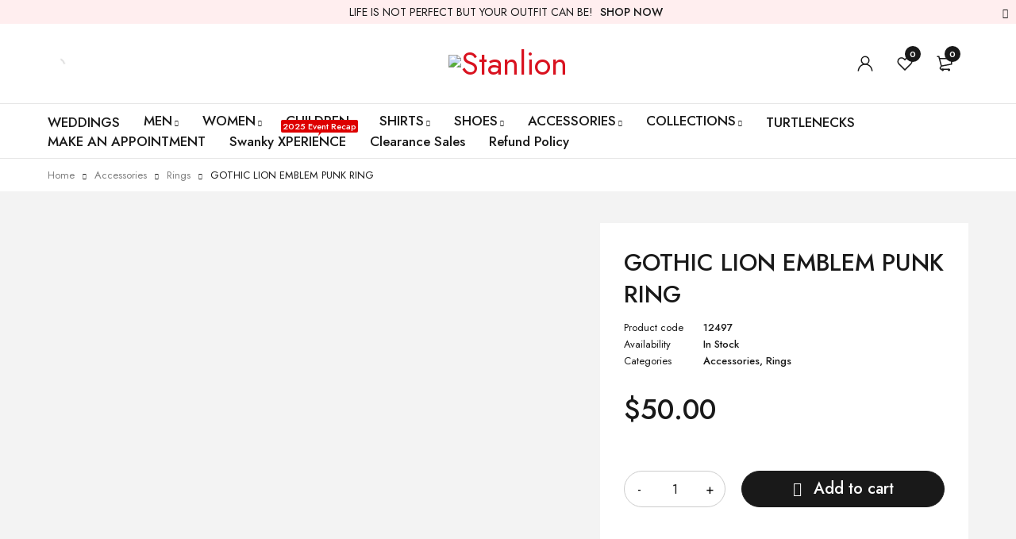

--- FILE ---
content_type: text/html; charset=UTF-8
request_url: https://stanlion.com/product/gothic-lion-emblem-punk-ring/
body_size: 99018
content:
<!DOCTYPE html>
<html lang="en-US" prefix="og: https://ogp.me/ns#">
<head>
		<meta charset="UTF-8" />

	<meta name="viewport" content="width=device-width, initial-scale=1.0, maximum-scale=1" />

	<link rel="profile" href="//gmpg.org/xfn/11" />
					<script>document.documentElement.className = document.documentElement.className + ' yes-js js_active js'</script>
				<style>img:is([sizes="auto" i], [sizes^="auto," i]) { contain-intrinsic-size: 3000px 1500px }</style>
	
<!-- Search Engine Optimization by Rank Math - https://rankmath.com/ -->
<title>GOTHIC LION EMBLEM PUNK RING - Stanlion</title><link rel="preload" as="style" href="https://fonts.googleapis.com/css?family=Jost%3A400%2C500%2C600&#038;display=swap" /><link rel="stylesheet" href="https://fonts.googleapis.com/css?family=Jost%3A400%2C500%2C600&#038;display=swap" media="print" onload="this.media='all'" /><noscript><link rel="stylesheet" href="https://fonts.googleapis.com/css?family=Jost%3A400%2C500%2C600&#038;display=swap" /></noscript>
<meta name="robots" content="index, follow, max-snippet:-1, max-video-preview:-1, max-image-preview:large"/>
<link rel="canonical" href="https://stanlion.com/product/gothic-lion-emblem-punk-ring/" />
<meta property="og:locale" content="en_US" />
<meta property="og:type" content="product" />
<meta property="og:title" content="GOTHIC LION EMBLEM PUNK RING - Stanlion" />
<meta property="og:url" content="https://stanlion.com/product/gothic-lion-emblem-punk-ring/" />
<meta property="og:site_name" content="Stanlion" />
<meta property="og:updated_time" content="2024-03-01T10:04:09-05:00" />
<meta property="og:image" content="https://stanlion.com/wp-content/uploads/2022/10/Adobe_Express_20221011_1309350_1.png" />
<meta property="og:image:secure_url" content="https://stanlion.com/wp-content/uploads/2022/10/Adobe_Express_20221011_1309350_1.png" />
<meta property="og:image:width" content="1080" />
<meta property="og:image:height" content="1080" />
<meta property="og:image:alt" content="GOTHIC LION EMBLEM PUNK RING" />
<meta property="og:image:type" content="image/png" />
<meta property="product:price:amount" content="50" />
<meta property="product:price:currency" content="USD" />
<meta property="product:availability" content="instock" />
<meta name="twitter:card" content="summary_large_image" />
<meta name="twitter:title" content="GOTHIC LION EMBLEM PUNK RING - Stanlion" />
<meta name="twitter:image" content="https://stanlion.com/wp-content/uploads/2022/10/Adobe_Express_20221011_1309350_1.png" />
<meta name="twitter:label1" content="Price" />
<meta name="twitter:data1" content="&#036;50.00" />
<meta name="twitter:label2" content="Availability" />
<meta name="twitter:data2" content="In stock" />
<script type="application/ld+json" class="rank-math-schema">{"@context":"https://schema.org","@graph":[{"@type":"Organization","@id":"https://stanlion.com/#organization","name":"Stanlion","url":"https://stanlion.com","logo":{"@type":"ImageObject","@id":"https://stanlion.com/#logo","url":"https://stanlion.com/wp-content/uploads/2022/09/WhatsApp-Image-2022-09-09-at-4.05.03-AM-3.jpeg","contentUrl":"https://stanlion.com/wp-content/uploads/2022/09/WhatsApp-Image-2022-09-09-at-4.05.03-AM-3.jpeg","caption":"Stanlion","inLanguage":"en-US","width":"1600","height":"1068"}},{"@type":"WebSite","@id":"https://stanlion.com/#website","url":"https://stanlion.com","name":"Stanlion","publisher":{"@id":"https://stanlion.com/#organization"},"inLanguage":"en-US"},{"@type":"ImageObject","@id":"https://stanlion.com/wp-content/uploads/2022/10/Adobe_Express_20221011_1309350_1.png","url":"https://stanlion.com/wp-content/uploads/2022/10/Adobe_Express_20221011_1309350_1.png","width":"1080","height":"1080","inLanguage":"en-US"},{"@type":"ItemPage","@id":"https://stanlion.com/product/gothic-lion-emblem-punk-ring/#webpage","url":"https://stanlion.com/product/gothic-lion-emblem-punk-ring/","name":"GOTHIC LION EMBLEM PUNK RING - Stanlion","datePublished":"2022-10-12T18:28:40-05:00","dateModified":"2024-03-01T10:04:09-05:00","isPartOf":{"@id":"https://stanlion.com/#website"},"primaryImageOfPage":{"@id":"https://stanlion.com/wp-content/uploads/2022/10/Adobe_Express_20221011_1309350_1.png"},"inLanguage":"en-US"},{"@type":"Product","name":"GOTHIC LION EMBLEM PUNK RING - Stanlion","sku":"12497","category":"Accessories","mainEntityOfPage":{"@id":"https://stanlion.com/product/gothic-lion-emblem-punk-ring/#webpage"},"image":[{"@type":"ImageObject","url":"https://stanlion.com/wp-content/uploads/2022/10/Adobe_Express_20221011_1309350_1.png","height":"1080","width":"1080"},{"@type":"ImageObject","url":"https://stanlion.com/wp-content/uploads/2022/10/Adobe_Express_20221011_1304350_1.png","height":"1080","width":"1080"},{"@type":"ImageObject","url":"https://stanlion.com/wp-content/uploads/2022/10/Adobe_Express_20221011_1304100_1.png","height":"1080","width":"1080"},{"@type":"ImageObject","url":"https://stanlion.com/wp-content/uploads/2022/10/Adobe_Express_20221011_1305230_1.png","height":"1080","width":"1080"},{"@type":"ImageObject","url":"https://stanlion.com/wp-content/uploads/2022/10/Adobe_Express_20221011_1304580_1.png","height":"1080","width":"1080"}],"offers":{"@type":"Offer","price":"50.00","priceCurrency":"USD","priceValidUntil":"2026-12-31","availability":"https://schema.org/InStock","itemCondition":"NewCondition","url":"https://stanlion.com/product/gothic-lion-emblem-punk-ring/","seller":{"@type":"Organization","@id":"https://stanlion.com/","name":"Stanlion","url":"https://stanlion.com","logo":"https://stanlion.com/wp-content/uploads/2022/09/WhatsApp-Image-2022-09-09-at-4.05.03-AM-3.jpeg"},"priceSpecification":{"price":"50","priceCurrency":"USD","valueAddedTaxIncluded":"false"}},"@id":"https://stanlion.com/product/gothic-lion-emblem-punk-ring/#richSnippet"}]}</script>
<!-- /Rank Math WordPress SEO plugin -->

<link rel='dns-prefetch' href='//fonts.googleapis.com' />
<link href='https://fonts.gstatic.com' crossorigin rel='preconnect' />
<link rel="alternate" type="application/rss+xml" title="Stanlion &raquo; Feed" href="https://stanlion.com/feed/" />
<link rel='stylesheet' id='wc-blocks-integration-css' href='https://stanlion.com/wp-content/plugins/woocommerce-payments/vendor/woocommerce/subscriptions-core/build/index.css?ver=6.0.0' type='text/css' media='all' />
<style id='wp-emoji-styles-inline-css' type='text/css'>

	img.wp-smiley, img.emoji {
		display: inline !important;
		border: none !important;
		box-shadow: none !important;
		height: 1em !important;
		width: 1em !important;
		margin: 0 0.07em !important;
		vertical-align: -0.1em !important;
		background: none !important;
		padding: 0 !important;
	}
</style>
<link rel='stylesheet' id='wp-block-library-css' href='https://stanlion.com/wp-includes/css/dist/block-library/style.min.css?ver=6.8.3' type='text/css' media='all' />
<style id='classic-theme-styles-inline-css' type='text/css'>
/*! This file is auto-generated */
.wp-block-button__link{color:#fff;background-color:#32373c;border-radius:9999px;box-shadow:none;text-decoration:none;padding:calc(.667em + 2px) calc(1.333em + 2px);font-size:1.125em}.wp-block-file__button{background:#32373c;color:#fff;text-decoration:none}
</style>
<link rel='stylesheet' id='jquery-selectBox-css' href='https://stanlion.com/wp-content/plugins/yith-woocommerce-wishlist/assets/css/jquery.selectBox.css?ver=1.2.0' type='text/css' media='all' />
<link rel='stylesheet' id='woocommerce_prettyPhoto_css-css' href='//stanlion.com/wp-content/plugins/woocommerce/assets/css/prettyPhoto.css?ver=3.1.6' type='text/css' media='all' />
<link rel='stylesheet' id='yith-wcwl-main-css' href='https://stanlion.com/wp-content/plugins/yith-woocommerce-wishlist/assets/css/style.css?ver=4.5.0' type='text/css' media='all' />
<style id='yith-wcwl-main-inline-css' type='text/css'>
 :root { --rounded-corners-radius: 16px; --add-to-cart-rounded-corners-radius: 16px; --color-headers-background: #F4F4F4; --feedback-duration: 3s } 
 :root { --rounded-corners-radius: 16px; --add-to-cart-rounded-corners-radius: 16px; --color-headers-background: #F4F4F4; --feedback-duration: 3s } 
</style>
<style id='filebird-block-filebird-gallery-style-inline-css' type='text/css'>
ul.filebird-block-filebird-gallery{margin:auto!important;padding:0!important;width:100%}ul.filebird-block-filebird-gallery.layout-grid{display:grid;grid-gap:20px;align-items:stretch;grid-template-columns:repeat(var(--columns),1fr);justify-items:stretch}ul.filebird-block-filebird-gallery.layout-grid li img{border:1px solid #ccc;box-shadow:2px 2px 6px 0 rgba(0,0,0,.3);height:100%;max-width:100%;-o-object-fit:cover;object-fit:cover;width:100%}ul.filebird-block-filebird-gallery.layout-masonry{-moz-column-count:var(--columns);-moz-column-gap:var(--space);column-gap:var(--space);-moz-column-width:var(--min-width);columns:var(--min-width) var(--columns);display:block;overflow:auto}ul.filebird-block-filebird-gallery.layout-masonry li{margin-bottom:var(--space)}ul.filebird-block-filebird-gallery li{list-style:none}ul.filebird-block-filebird-gallery li figure{height:100%;margin:0;padding:0;position:relative;width:100%}ul.filebird-block-filebird-gallery li figure figcaption{background:linear-gradient(0deg,rgba(0,0,0,.7),rgba(0,0,0,.3) 70%,transparent);bottom:0;box-sizing:border-box;color:#fff;font-size:.8em;margin:0;max-height:100%;overflow:auto;padding:3em .77em .7em;position:absolute;text-align:center;width:100%;z-index:2}ul.filebird-block-filebird-gallery li figure figcaption a{color:inherit}

</style>
<style id='global-styles-inline-css' type='text/css'>
:root{--wp--preset--aspect-ratio--square: 1;--wp--preset--aspect-ratio--4-3: 4/3;--wp--preset--aspect-ratio--3-4: 3/4;--wp--preset--aspect-ratio--3-2: 3/2;--wp--preset--aspect-ratio--2-3: 2/3;--wp--preset--aspect-ratio--16-9: 16/9;--wp--preset--aspect-ratio--9-16: 9/16;--wp--preset--color--black: #000000;--wp--preset--color--cyan-bluish-gray: #abb8c3;--wp--preset--color--white: #ffffff;--wp--preset--color--pale-pink: #f78da7;--wp--preset--color--vivid-red: #cf2e2e;--wp--preset--color--luminous-vivid-orange: #ff6900;--wp--preset--color--luminous-vivid-amber: #fcb900;--wp--preset--color--light-green-cyan: #7bdcb5;--wp--preset--color--vivid-green-cyan: #00d084;--wp--preset--color--pale-cyan-blue: #8ed1fc;--wp--preset--color--vivid-cyan-blue: #0693e3;--wp--preset--color--vivid-purple: #9b51e0;--wp--preset--gradient--vivid-cyan-blue-to-vivid-purple: linear-gradient(135deg,rgba(6,147,227,1) 0%,rgb(155,81,224) 100%);--wp--preset--gradient--light-green-cyan-to-vivid-green-cyan: linear-gradient(135deg,rgb(122,220,180) 0%,rgb(0,208,130) 100%);--wp--preset--gradient--luminous-vivid-amber-to-luminous-vivid-orange: linear-gradient(135deg,rgba(252,185,0,1) 0%,rgba(255,105,0,1) 100%);--wp--preset--gradient--luminous-vivid-orange-to-vivid-red: linear-gradient(135deg,rgba(255,105,0,1) 0%,rgb(207,46,46) 100%);--wp--preset--gradient--very-light-gray-to-cyan-bluish-gray: linear-gradient(135deg,rgb(238,238,238) 0%,rgb(169,184,195) 100%);--wp--preset--gradient--cool-to-warm-spectrum: linear-gradient(135deg,rgb(74,234,220) 0%,rgb(151,120,209) 20%,rgb(207,42,186) 40%,rgb(238,44,130) 60%,rgb(251,105,98) 80%,rgb(254,248,76) 100%);--wp--preset--gradient--blush-light-purple: linear-gradient(135deg,rgb(255,206,236) 0%,rgb(152,150,240) 100%);--wp--preset--gradient--blush-bordeaux: linear-gradient(135deg,rgb(254,205,165) 0%,rgb(254,45,45) 50%,rgb(107,0,62) 100%);--wp--preset--gradient--luminous-dusk: linear-gradient(135deg,rgb(255,203,112) 0%,rgb(199,81,192) 50%,rgb(65,88,208) 100%);--wp--preset--gradient--pale-ocean: linear-gradient(135deg,rgb(255,245,203) 0%,rgb(182,227,212) 50%,rgb(51,167,181) 100%);--wp--preset--gradient--electric-grass: linear-gradient(135deg,rgb(202,248,128) 0%,rgb(113,206,126) 100%);--wp--preset--gradient--midnight: linear-gradient(135deg,rgb(2,3,129) 0%,rgb(40,116,252) 100%);--wp--preset--font-size--small: 13px;--wp--preset--font-size--medium: 20px;--wp--preset--font-size--large: 36px;--wp--preset--font-size--x-large: 42px;--wp--preset--spacing--20: 0.44rem;--wp--preset--spacing--30: 0.67rem;--wp--preset--spacing--40: 1rem;--wp--preset--spacing--50: 1.5rem;--wp--preset--spacing--60: 2.25rem;--wp--preset--spacing--70: 3.38rem;--wp--preset--spacing--80: 5.06rem;--wp--preset--shadow--natural: 6px 6px 9px rgba(0, 0, 0, 0.2);--wp--preset--shadow--deep: 12px 12px 50px rgba(0, 0, 0, 0.4);--wp--preset--shadow--sharp: 6px 6px 0px rgba(0, 0, 0, 0.2);--wp--preset--shadow--outlined: 6px 6px 0px -3px rgba(255, 255, 255, 1), 6px 6px rgba(0, 0, 0, 1);--wp--preset--shadow--crisp: 6px 6px 0px rgba(0, 0, 0, 1);}:where(.is-layout-flex){gap: 0.5em;}:where(.is-layout-grid){gap: 0.5em;}body .is-layout-flex{display: flex;}.is-layout-flex{flex-wrap: wrap;align-items: center;}.is-layout-flex > :is(*, div){margin: 0;}body .is-layout-grid{display: grid;}.is-layout-grid > :is(*, div){margin: 0;}:where(.wp-block-columns.is-layout-flex){gap: 2em;}:where(.wp-block-columns.is-layout-grid){gap: 2em;}:where(.wp-block-post-template.is-layout-flex){gap: 1.25em;}:where(.wp-block-post-template.is-layout-grid){gap: 1.25em;}.has-black-color{color: var(--wp--preset--color--black) !important;}.has-cyan-bluish-gray-color{color: var(--wp--preset--color--cyan-bluish-gray) !important;}.has-white-color{color: var(--wp--preset--color--white) !important;}.has-pale-pink-color{color: var(--wp--preset--color--pale-pink) !important;}.has-vivid-red-color{color: var(--wp--preset--color--vivid-red) !important;}.has-luminous-vivid-orange-color{color: var(--wp--preset--color--luminous-vivid-orange) !important;}.has-luminous-vivid-amber-color{color: var(--wp--preset--color--luminous-vivid-amber) !important;}.has-light-green-cyan-color{color: var(--wp--preset--color--light-green-cyan) !important;}.has-vivid-green-cyan-color{color: var(--wp--preset--color--vivid-green-cyan) !important;}.has-pale-cyan-blue-color{color: var(--wp--preset--color--pale-cyan-blue) !important;}.has-vivid-cyan-blue-color{color: var(--wp--preset--color--vivid-cyan-blue) !important;}.has-vivid-purple-color{color: var(--wp--preset--color--vivid-purple) !important;}.has-black-background-color{background-color: var(--wp--preset--color--black) !important;}.has-cyan-bluish-gray-background-color{background-color: var(--wp--preset--color--cyan-bluish-gray) !important;}.has-white-background-color{background-color: var(--wp--preset--color--white) !important;}.has-pale-pink-background-color{background-color: var(--wp--preset--color--pale-pink) !important;}.has-vivid-red-background-color{background-color: var(--wp--preset--color--vivid-red) !important;}.has-luminous-vivid-orange-background-color{background-color: var(--wp--preset--color--luminous-vivid-orange) !important;}.has-luminous-vivid-amber-background-color{background-color: var(--wp--preset--color--luminous-vivid-amber) !important;}.has-light-green-cyan-background-color{background-color: var(--wp--preset--color--light-green-cyan) !important;}.has-vivid-green-cyan-background-color{background-color: var(--wp--preset--color--vivid-green-cyan) !important;}.has-pale-cyan-blue-background-color{background-color: var(--wp--preset--color--pale-cyan-blue) !important;}.has-vivid-cyan-blue-background-color{background-color: var(--wp--preset--color--vivid-cyan-blue) !important;}.has-vivid-purple-background-color{background-color: var(--wp--preset--color--vivid-purple) !important;}.has-black-border-color{border-color: var(--wp--preset--color--black) !important;}.has-cyan-bluish-gray-border-color{border-color: var(--wp--preset--color--cyan-bluish-gray) !important;}.has-white-border-color{border-color: var(--wp--preset--color--white) !important;}.has-pale-pink-border-color{border-color: var(--wp--preset--color--pale-pink) !important;}.has-vivid-red-border-color{border-color: var(--wp--preset--color--vivid-red) !important;}.has-luminous-vivid-orange-border-color{border-color: var(--wp--preset--color--luminous-vivid-orange) !important;}.has-luminous-vivid-amber-border-color{border-color: var(--wp--preset--color--luminous-vivid-amber) !important;}.has-light-green-cyan-border-color{border-color: var(--wp--preset--color--light-green-cyan) !important;}.has-vivid-green-cyan-border-color{border-color: var(--wp--preset--color--vivid-green-cyan) !important;}.has-pale-cyan-blue-border-color{border-color: var(--wp--preset--color--pale-cyan-blue) !important;}.has-vivid-cyan-blue-border-color{border-color: var(--wp--preset--color--vivid-cyan-blue) !important;}.has-vivid-purple-border-color{border-color: var(--wp--preset--color--vivid-purple) !important;}.has-vivid-cyan-blue-to-vivid-purple-gradient-background{background: var(--wp--preset--gradient--vivid-cyan-blue-to-vivid-purple) !important;}.has-light-green-cyan-to-vivid-green-cyan-gradient-background{background: var(--wp--preset--gradient--light-green-cyan-to-vivid-green-cyan) !important;}.has-luminous-vivid-amber-to-luminous-vivid-orange-gradient-background{background: var(--wp--preset--gradient--luminous-vivid-amber-to-luminous-vivid-orange) !important;}.has-luminous-vivid-orange-to-vivid-red-gradient-background{background: var(--wp--preset--gradient--luminous-vivid-orange-to-vivid-red) !important;}.has-very-light-gray-to-cyan-bluish-gray-gradient-background{background: var(--wp--preset--gradient--very-light-gray-to-cyan-bluish-gray) !important;}.has-cool-to-warm-spectrum-gradient-background{background: var(--wp--preset--gradient--cool-to-warm-spectrum) !important;}.has-blush-light-purple-gradient-background{background: var(--wp--preset--gradient--blush-light-purple) !important;}.has-blush-bordeaux-gradient-background{background: var(--wp--preset--gradient--blush-bordeaux) !important;}.has-luminous-dusk-gradient-background{background: var(--wp--preset--gradient--luminous-dusk) !important;}.has-pale-ocean-gradient-background{background: var(--wp--preset--gradient--pale-ocean) !important;}.has-electric-grass-gradient-background{background: var(--wp--preset--gradient--electric-grass) !important;}.has-midnight-gradient-background{background: var(--wp--preset--gradient--midnight) !important;}.has-small-font-size{font-size: var(--wp--preset--font-size--small) !important;}.has-medium-font-size{font-size: var(--wp--preset--font-size--medium) !important;}.has-large-font-size{font-size: var(--wp--preset--font-size--large) !important;}.has-x-large-font-size{font-size: var(--wp--preset--font-size--x-large) !important;}
:where(.wp-block-post-template.is-layout-flex){gap: 1.25em;}:where(.wp-block-post-template.is-layout-grid){gap: 1.25em;}
:where(.wp-block-columns.is-layout-flex){gap: 2em;}:where(.wp-block-columns.is-layout-grid){gap: 2em;}
:root :where(.wp-block-pullquote){font-size: 1.5em;line-height: 1.6;}
</style>
<link rel='stylesheet' id='wapf-frontend-css-css' href='https://stanlion.com/wp-content/plugins/advanced-product-fields-for-woocommerce/assets/css/frontend.min.css?ver=1.6.13' type='text/css' media='all' />
<link rel='stylesheet' id='contact-form-7-css' href='https://stanlion.com/wp-content/plugins/contact-form-7/includes/css/styles.css?ver=6.0.6' type='text/css' media='all' />
<link rel='stylesheet' id='isw-frontend-css' href='https://stanlion.com/wp-content/plugins/insight-swatches/assets/css/style.css?ver=6.8.3' type='text/css' media='all' />
<link rel='stylesheet' id='ts-style-css' href='https://stanlion.com/wp-content/plugins/themesky/css/themesky.css?ver=1.0.9' type='text/css' media='all' />
<link rel='stylesheet' id='owl-carousel-css' href='https://stanlion.com/wp-content/plugins/themesky/css/owl.carousel.css?ver=1.0.9' type='text/css' media='all' />
<link rel='stylesheet' id='photoswipe-css' href='https://stanlion.com/wp-content/plugins/woocommerce/assets/css/photoswipe/photoswipe.min.css?ver=9.8.5' type='text/css' media='all' />
<link rel='stylesheet' id='photoswipe-default-skin-css' href='https://stanlion.com/wp-content/plugins/woocommerce/assets/css/photoswipe/default-skin/default-skin.min.css?ver=9.8.5' type='text/css' media='all' />
<link rel='stylesheet' id='woocommerce-layout-css' href='https://stanlion.com/wp-content/plugins/woocommerce/assets/css/woocommerce-layout.css?ver=9.8.5' type='text/css' media='all' />
<link rel='stylesheet' id='woocommerce-smallscreen-css' href='https://stanlion.com/wp-content/plugins/woocommerce/assets/css/woocommerce-smallscreen.css?ver=9.8.5' type='text/css' media='only screen and (max-width: 768px)' />
<link rel='stylesheet' id='woocommerce-general-css' href='https://stanlion.com/wp-content/plugins/woocommerce/assets/css/woocommerce.css?ver=9.8.5' type='text/css' media='all' />
<style id='woocommerce-inline-inline-css' type='text/css'>
.woocommerce form .form-row .required { visibility: visible; }
</style>
<link rel='stylesheet' id='woobt-frontend-css' href='https://stanlion.com/wp-content/plugins/woo-bought-together-premium/assets/css/frontend.css?ver=4.4.1' type='text/css' media='all' />
<link rel='stylesheet' id='hint-css' href='https://stanlion.com/wp-content/plugins/woo-smart-compare-premium/assets/libs/hint/hint.min.css?ver=6.8.3' type='text/css' media='all' />
<link rel='stylesheet' id='perfect-scrollbar-css' href='https://stanlion.com/wp-content/plugins/woo-smart-compare-premium/assets/libs/perfect-scrollbar/css/perfect-scrollbar.min.css?ver=6.8.3' type='text/css' media='all' />
<link rel='stylesheet' id='perfect-scrollbar-wpc-css' href='https://stanlion.com/wp-content/plugins/woo-smart-compare-premium/assets/libs/perfect-scrollbar/css/custom-theme.css?ver=6.8.3' type='text/css' media='all' />
<link rel='stylesheet' id='woosc-frontend-css' href='https://stanlion.com/wp-content/plugins/woo-smart-compare-premium/assets/css/frontend.css?ver=5.1.4' type='text/css' media='all' />
<link rel='stylesheet' id='woosw-feather-css' href='https://stanlion.com/wp-content/plugins/woo-smart-wishlist-premium/assets/libs/feather/feather.css?ver=6.8.3' type='text/css' media='all' />
<link rel='stylesheet' id='woosw-frontend-css' href='https://stanlion.com/wp-content/plugins/woo-smart-wishlist-premium/assets/css/frontend.css?ver=4.3.0' type='text/css' media='all' />
<style id='woosw-frontend-inline-css' type='text/css'>
.woosw-popup .woosw-popup-inner .woosw-popup-content .woosw-popup-content-bot .woosw-notice { background-color: #5fbd74; } .woosw-popup .woosw-popup-inner .woosw-popup-content .woosw-popup-content-bot .woosw-popup-content-bot-inner a:hover { color: #5fbd74; border-color: #5fbd74; } 
</style>
<link rel='stylesheet' id='brands-styles-css' href='https://stanlion.com/wp-content/plugins/woocommerce/assets/css/brands.css?ver=9.8.5' type='text/css' media='all' />
<link rel='stylesheet' id='woosb-frontend-css' href='https://stanlion.com/wp-content/plugins/woo-product-bundle-premium/assets/css/frontend.css?ver=6.3.6' type='text/css' media='all' />
<link rel='stylesheet' id='dgwt-wcas-style-css' href='https://stanlion.com/wp-content/plugins/ajax-search-for-woocommerce/assets/css/style.min.css?ver=1.30.0' type='text/css' media='all' />
<link rel='stylesheet' id='jquery-fixedheadertable-style-css' href='https://stanlion.com/wp-content/plugins/yith-woocommerce-compare/assets/css/jquery.dataTables.css?ver=1.10.18' type='text/css' media='all' />
<link rel='stylesheet' id='yith_woocompare_page-css' href='https://stanlion.com/wp-content/plugins/yith-woocommerce-compare/assets/css/compare.css?ver=3.1.0' type='text/css' media='all' />
<link rel='stylesheet' id='yith-woocompare-widget-css' href='https://stanlion.com/wp-content/plugins/yith-woocommerce-compare/assets/css/widget.css?ver=3.1.0' type='text/css' media='all' />
<link rel='stylesheet' id='wcpa-frontend-css' href='https://stanlion.com/wp-content/plugins/woo-custom-product-addons-pro/assets/css/style_1.css?ver=5.0.15' type='text/css' media='all' />
<link rel='stylesheet' id='stripe_styles-css' href='https://stanlion.com/wp-content/plugins/woocommerce-gateway-stripe/assets/css/stripe-styles.css?ver=9.5.2' type='text/css' media='all' />
<link rel='stylesheet' id='rtwpvs-css' href='https://stanlion.com/wp-content/plugins/woo-product-variation-swatches/assets/css/rtwpvs.min.css?ver=1764355034' type='text/css' media='all' />
<style id='rtwpvs-inline-css' type='text/css'>
        
            .rtwpvs-term:not(.rtwpvs-radio-term) {
                width: 30px;
                height: 30px;
            }

            .rtwpvs-squared .rtwpvs-button-term {
                min-width: 30px;
            }

            .rtwpvs-button-term span {
                font-size: 16px;
            }

            
            
                        .rtwpvs.rtwpvs-attribute-behavior-blur .rtwpvs-term:not(.rtwpvs-radio-term).disabled::before,
            .rtwpvs.rtwpvs-attribute-behavior-blur .rtwpvs-term:not(.rtwpvs-radio-term).disabled::after,
            .rtwpvs.rtwpvs-attribute-behavior-blur .rtwpvs-term:not(.rtwpvs-radio-term).disabled:hover::before,
            .rtwpvs.rtwpvs-attribute-behavior-blur .rtwpvs-term:not(.rtwpvs-radio-term).disabled:hover::after {
                background: #ff0000 !important;
            }

                                    .rtwpvs.rtwpvs-attribute-behavior-blur .rtwpvs-term:not(.rtwpvs-radio-term).disabled img,
            .rtwpvs.rtwpvs-attribute-behavior-blur .rtwpvs-term:not(.rtwpvs-radio-term).disabled span,
            .rtwpvs.rtwpvs-attribute-behavior-blur .rtwpvs-term:not(.rtwpvs-radio-term).disabled:hover img,
            .rtwpvs.rtwpvs-attribute-behavior-blur .rtwpvs-term:not(.rtwpvs-radio-term).disabled:hover span {
                opacity: 0.3;
            }

                    
		
        
            /* Attribute style */
            .rtwpvs .rtwpvs-terms-wrapper .rtwpvs-term:not(.rtwpvs-radio-term) {
                box-shadow: 0 0 0 1px rgba(0, 0, 0, 0.3) !important;
            }
            .rtwpvs-shape-checkmark .rtwpvs-term.selected span.rtwpvs-term-span:before {
                background-color: #000000 !important;
            }
                        /*
            
            */

            .rtwpvs .rtwpvs-terms-wrapper .rtwpvs-button-term span,
            .rtwpvs .rtwpvs-terms-wrapper .rtwpvs-radio-term label,
            .rtwpvs .rtwpvs-terms-wrapper .reset_variations a {
                color: #000000 !important;
            }

            .rtwpvs .rtwpvs-terms-wrapper .rtwpvs-term:not(.radio-variable-item, .rtwpvs-radio-term) {
                background-color: #FFFFFF !important;
            }

            /*  Attribute Hover style  */
            .rtwpvs .rtwpvs-terms-wrapper .rtwpvs-term:not(.rtwpvs-radio-term):hover{
                box-shadow: 0 0 0 1px #000000 !important;
            } 
            .rtwpvs .rtwpvs-terms-wrapper .rtwpvs-button-term:hover span,
            .rtwpvs .rtwpvs-terms-wrapper .rtwpvs-button-term.selected:hover span,
            .rtwpvs .rtwpvs-terms-wrapper .rtwpvs-radio-term:hover label,
            .rtwpvs .rtwpvs-terms-wrapper .rtwpvs-radio-term.selected:hover label {
                color: #000000 !important;
            } 
            .rtwpvs .rtwpvs-terms-wrapper .rtwpvs-term:not(.rtwpvs-radio-term):hover{
                background-color: #FFFFFF !important;
            }  
            
            /*  Attribute selected style  */
            .rtwpvs .rtwpvs-terms-wrapper .rtwpvs-button-term.selected span,
            .rtwpvs .rtwpvs-terms-wrapper .rtwpvs-radio-term.selected label {
                color: #000000 !important;
            }

            .rtwpvs .rtwpvs-terms-wrapper .rtwpvs-term:not(.rtwpvs-radio-term).selected {
                background-color: #FFFFFF !important;
            }

            .rtwpvs .rtwpvs-terms-wrapper .rtwpvs-term:not(.rtwpvs-radio-term).selected {
                box-shadow: 0 0 0 2px #000000 !important;
            } 

                        .rtwpvs-archive-variation-wrapper .rtwpvs-term:not(.rtwpvs-radio-term) {
             width: 30px;
             height: 30px;
                        }

             

                        .rtwpvs-archive-variation-wrapper .rtwpvs-button-term span {
                font-size: 16px;
            } 
              

                        .rtwpvs.rtwpvs-tooltip .rtwpvs-terms-wrapper span.image-tooltip-wrapper {
                width: 150px;
            }

            
        
        
</style>
<link rel='stylesheet' id='rtwpvs-tooltip-css' href='https://stanlion.com/wp-content/plugins/woo-product-variation-swatches/assets/css/rtwpvs-tooltip.min.css?ver=1764355034' type='text/css' media='all' />
<noscript></noscript><link rel='stylesheet' id='font-awesome-5-css' href='https://stanlion.com/wp-content/themes/yobazar/css/fontawesome.min.css?ver=1.1.6' type='text/css' media='all' />
<link rel='stylesheet' id='font-themify-icon-css' href='https://stanlion.com/wp-content/themes/yobazar/css/themify-icons.css?ver=1.1.6' type='text/css' media='all' />
<link rel='stylesheet' id='yobazar-reset-css' href='https://stanlion.com/wp-content/themes/yobazar/css/reset.css?ver=1.1.6' type='text/css' media='all' />
<link rel='stylesheet' id='yobazar-style-css' href='https://stanlion.com/wp-content/themes/yobazar/style.css?ver=1.1.6' type='text/css' media='all' />
<style id='yobazar-style-inline-css' type='text/css'>
.menu-item-6714 > a > .menu-sub-label{background-color: #ffffff;}.menu-item-6714 > a > .menu-sub-label:before{border-left-color: #ffffff;border-right-color: #ffffff;}.menu-item-51883 > a > .menu-sub-label{background-color: #dd0000;}.menu-item-51883 > a > .menu-sub-label:before{border-left-color: #dd0000;border-right-color: #dd0000;}
</style>
<link rel='stylesheet' id='yobazar-responsive-css' href='https://stanlion.com/wp-content/themes/yobazar/css/responsive.css?ver=1.1.6' type='text/css' media='all' />
<link rel='stylesheet' id='yobazar-dynamic-css-css' href='https://stanlion.com/wp-content/uploads/yobazar.css?ver=1752692037' type='text/css' media='all' />
<script type="text/template" id="tmpl-variation-template">
	<div class="woocommerce-variation-description">{{{ data.variation.variation_description }}}</div>
	<div class="woocommerce-variation-price">{{{ data.variation.price_html }}}</div>
	<div class="woocommerce-variation-availability">{{{ data.variation.availability_html }}}</div>
</script>
<script type="text/template" id="tmpl-unavailable-variation-template">
	<p role="alert">Sorry, this product is unavailable. Please choose a different combination.</p>
</script>

<script type="text/template" id="tmpl-rtwpvs-variation-template">
    {{{ data.price_html }}}
    <div class="woocommerce-variation-availability">{{{ data.variation.availability_html }}}</div>
</script>
<script type="text/javascript" src="https://stanlion.com/wp-includes/js/jquery/jquery.min.js?ver=3.7.1" id="jquery-core-js"></script>
<script type="text/javascript" src="https://stanlion.com/wp-includes/js/jquery/jquery-migrate.min.js?ver=3.4.1" id="jquery-migrate-js"></script>
<script type="text/javascript" src="https://stanlion.com/wp-content/plugins/woocommerce/assets/js/jquery-blockui/jquery.blockUI.min.js?ver=2.7.0-wc.9.8.5" id="jquery-blockui-js" defer="defer" data-wp-strategy="defer"></script>
<script type="text/javascript" id="wc-add-to-cart-js-extra">
/* <![CDATA[ */
var wc_add_to_cart_params = {"ajax_url":"\/wp-admin\/admin-ajax.php","wc_ajax_url":"\/?wc-ajax=%%endpoint%%","i18n_view_cart":"View cart","cart_url":"https:\/\/stanlion.com\/cart\/","is_cart":"","cart_redirect_after_add":"yes"};
/* ]]> */
</script>
<script type="text/javascript" src="https://stanlion.com/wp-content/plugins/woocommerce/assets/js/frontend/add-to-cart.min.js?ver=9.8.5" id="wc-add-to-cart-js" defer="defer" data-wp-strategy="defer"></script>
<script type="text/javascript" src="https://stanlion.com/wp-content/plugins/woocommerce/assets/js/zoom/jquery.zoom.min.js?ver=1.7.21-wc.9.8.5" id="zoom-js" defer="defer" data-wp-strategy="defer"></script>
<script type="text/javascript" src="https://stanlion.com/wp-content/plugins/woocommerce/assets/js/flexslider/jquery.flexslider.min.js?ver=2.7.2-wc.9.8.5" id="flexslider-js" defer="defer" data-wp-strategy="defer"></script>
<script type="text/javascript" src="https://stanlion.com/wp-content/plugins/woocommerce/assets/js/photoswipe/photoswipe.min.js?ver=4.1.1-wc.9.8.5" id="photoswipe-js" defer="defer" data-wp-strategy="defer"></script>
<script type="text/javascript" src="https://stanlion.com/wp-content/plugins/woocommerce/assets/js/photoswipe/photoswipe-ui-default.min.js?ver=4.1.1-wc.9.8.5" id="photoswipe-ui-default-js" defer="defer" data-wp-strategy="defer"></script>
<script type="text/javascript" id="wc-single-product-js-extra">
/* <![CDATA[ */
var wc_single_product_params = {"i18n_required_rating_text":"Please select a rating","i18n_rating_options":["1 of 5 stars","2 of 5 stars","3 of 5 stars","4 of 5 stars","5 of 5 stars"],"i18n_product_gallery_trigger_text":"View full-screen image gallery","review_rating_required":"yes","flexslider":{"rtl":false,"animation":"slide","smoothHeight":true,"directionNav":false,"controlNav":"thumbnails","slideshow":false,"animationSpeed":500,"animationLoop":false,"allowOneSlide":false},"zoom_enabled":"1","zoom_options":[],"photoswipe_enabled":"1","photoswipe_options":{"shareEl":false,"closeOnScroll":false,"history":false,"hideAnimationDuration":0,"showAnimationDuration":0},"flexslider_enabled":"1"};
/* ]]> */
</script>
<script type="text/javascript" src="https://stanlion.com/wp-content/plugins/woocommerce/assets/js/frontend/single-product.min.js?ver=9.8.5" id="wc-single-product-js" defer="defer" data-wp-strategy="defer"></script>
<script type="text/javascript" src="https://stanlion.com/wp-content/plugins/woocommerce/assets/js/js-cookie/js.cookie.min.js?ver=2.1.4-wc.9.8.5" id="js-cookie-js" data-wp-strategy="defer"></script>
<script type="text/javascript" id="woocommerce-js-extra">
/* <![CDATA[ */
var woocommerce_params = {"ajax_url":"\/wp-admin\/admin-ajax.php","wc_ajax_url":"\/?wc-ajax=%%endpoint%%","i18n_password_show":"Show password","i18n_password_hide":"Hide password"};
/* ]]> */
</script>
<script type="text/javascript" src="https://stanlion.com/wp-content/plugins/woocommerce/assets/js/frontend/woocommerce.min.js?ver=9.8.5" id="woocommerce-js" defer="defer" data-wp-strategy="defer"></script>
<script type="text/javascript" id="WCPAY_ASSETS-js-extra">
/* <![CDATA[ */
var wcpayAssets = {"url":"https:\/\/stanlion.com\/wp-content\/plugins\/woocommerce-payments\/dist\/"};
/* ]]> */
</script>
<script type="text/javascript" src="https://stanlion.com/wp-content/plugins/elementor-pro/assets/js/page-transitions.min.js?ver=3.29.1" id="page-transitions-js"></script>
<script type="text/javascript" id="woocommerce-tokenization-form-js-extra">
/* <![CDATA[ */
var wc_tokenization_form_params = {"is_registration_required":"","is_logged_in":""};
/* ]]> */
</script>
<script type="text/javascript" src="https://stanlion.com/wp-content/plugins/woocommerce/assets/js/frontend/tokenization-form.min.js?ver=9.8.5" id="woocommerce-tokenization-form-js"></script>
<script type="text/javascript" src="https://stanlion.com/wp-includes/js/underscore.min.js?ver=1.13.7" id="underscore-js"></script>
<script type="text/javascript" id="wp-util-js-extra">
/* <![CDATA[ */
var _wpUtilSettings = {"ajax":{"url":"\/wp-admin\/admin-ajax.php"}};
/* ]]> */
</script>
<script type="text/javascript" src="https://stanlion.com/wp-includes/js/wp-util.min.js?ver=6.8.3" id="wp-util-js"></script>
<script type="text/javascript" id="wc-add-to-cart-variation-js-extra">
/* <![CDATA[ */
var wc_add_to_cart_variation_params = {"wc_ajax_url":"\/?wc-ajax=%%endpoint%%","i18n_no_matching_variations_text":"Sorry, no products matched your selection. Please choose a different combination.","i18n_make_a_selection_text":"Please select some product options before adding this product to your cart.","i18n_unavailable_text":"Sorry, this product is unavailable. Please choose a different combination.","i18n_reset_alert_text":"Your selection has been reset. Please select some product options before adding this product to your cart.","ajax_url":"\/wp-admin\/admin-ajax.php","i18n_view_cart":"View cart","i18n_add_to_cart":"Add to cart","i18n_select_options":"Select options","cart_url":"https:\/\/stanlion.com\/cart\/","is_cart":"","cart_redirect_after_add":"yes","enable_ajax_add_to_cart":"yes"};
/* ]]> */
</script>
<script type="text/javascript" src="https://stanlion.com/wp-content/plugins/woocommerce/assets/js/frontend/add-to-cart-variation.min.js?ver=9.8.5" id="wc-add-to-cart-variation-js" defer="defer" data-wp-strategy="defer"></script>
<link rel="https://api.w.org/" href="https://stanlion.com/wp-json/" /><link rel="alternate" title="JSON" type="application/json" href="https://stanlion.com/wp-json/wp/v2/product/5960" /><link rel="EditURI" type="application/rsd+xml" title="RSD" href="https://stanlion.com/xmlrpc.php?rsd" />
<meta name="generator" content="WordPress 6.8.3" />
<link rel='shortlink' href='https://stanlion.com/?p=5960' />
<link rel="alternate" title="oEmbed (JSON)" type="application/json+oembed" href="https://stanlion.com/wp-json/oembed/1.0/embed?url=https%3A%2F%2Fstanlion.com%2Fproduct%2Fgothic-lion-emblem-punk-ring%2F" />
<link rel="alternate" title="oEmbed (XML)" type="text/xml+oembed" href="https://stanlion.com/wp-json/oembed/1.0/embed?url=https%3A%2F%2Fstanlion.com%2Fproduct%2Fgothic-lion-emblem-punk-ring%2F&#038;format=xml" />
<meta name="generator" content="Redux 4.5.7" /><!-- Google tag (gtag.js) -->
<script async src="https://www.googletagmanager.com/gtag/js?id=G-D4CNYS26N0"></script>
<script>
  window.dataLayer = window.dataLayer || [];
  function gtag(){dataLayer.push(arguments);}
  gtag('js', new Date());

  gtag('config', 'G-D4CNYS26N0');
</script>
		<style>
			.dgwt-wcas-ico-magnifier,.dgwt-wcas-ico-magnifier-handler{max-width:20px}.dgwt-wcas-search-wrapp{max-width:500px}.dgwt-wcas-search-wrapp .dgwt-wcas-sf-wrapp input[type=search].dgwt-wcas-search-input,.dgwt-wcas-search-wrapp .dgwt-wcas-sf-wrapp input[type=search].dgwt-wcas-search-input:hover,.dgwt-wcas-search-wrapp .dgwt-wcas-sf-wrapp input[type=search].dgwt-wcas-search-input:focus{border-color:#fff}		</style>
			<noscript><style>.woocommerce-product-gallery{ opacity: 1 !important; }</style></noscript>
	<meta name="generator" content="Elementor 3.29.1; features: additional_custom_breakpoints, e_local_google_fonts; settings: css_print_method-external, google_font-enabled, font_display-auto">
			<script  type="text/javascript">
				!function(f,b,e,v,n,t,s){if(f.fbq)return;n=f.fbq=function(){n.callMethod?
					n.callMethod.apply(n,arguments):n.queue.push(arguments)};if(!f._fbq)f._fbq=n;
					n.push=n;n.loaded=!0;n.version='2.0';n.queue=[];t=b.createElement(e);t.async=!0;
					t.src=v;s=b.getElementsByTagName(e)[0];s.parentNode.insertBefore(t,s)}(window,
					document,'script','https://connect.facebook.net/en_US/fbevents.js');
			</script>
			<!-- WooCommerce Facebook Integration Begin -->
			<script  type="text/javascript">

				fbq('init', '243455501518463', {}, {
    "agent": "woocommerce-9.8.5-3.4.10"
});

				fbq( 'track', 'PageView', {
    "source": "woocommerce",
    "version": "9.8.5",
    "pluginVersion": "3.4.10"
} );

				document.addEventListener( 'DOMContentLoaded', function() {
					// Insert placeholder for events injected when a product is added to the cart through AJAX.
					document.body.insertAdjacentHTML( 'beforeend', '<div class=\"wc-facebook-pixel-event-placeholder\"></div>' );
				}, false );

			</script>
			<!-- WooCommerce Facebook Integration End -->
						<style>
				.e-con.e-parent:nth-of-type(n+4):not(.e-lazyloaded):not(.e-no-lazyload),
				.e-con.e-parent:nth-of-type(n+4):not(.e-lazyloaded):not(.e-no-lazyload) * {
					background-image: none !important;
				}
				@media screen and (max-height: 1024px) {
					.e-con.e-parent:nth-of-type(n+3):not(.e-lazyloaded):not(.e-no-lazyload),
					.e-con.e-parent:nth-of-type(n+3):not(.e-lazyloaded):not(.e-no-lazyload) * {
						background-image: none !important;
					}
				}
				@media screen and (max-height: 640px) {
					.e-con.e-parent:nth-of-type(n+2):not(.e-lazyloaded):not(.e-no-lazyload),
					.e-con.e-parent:nth-of-type(n+2):not(.e-lazyloaded):not(.e-no-lazyload) * {
						background-image: none !important;
					}
				}
			</style>
			<meta name="generator" content="Powered by Slider Revolution 6.7.27 - responsive, Mobile-Friendly Slider Plugin for WordPress with comfortable drag and drop interface." />
<style>:root{  --wcpaSectionTitleSize:14px;   --wcpaLabelSize:12px;   --wcpaDescSize:11px;   --wcpaErrorSize:12px;   --wcpaLabelWeight:bold;   --wcpaDescWeight:normal;   --wcpaBorderWidth:1px;   --wcpaBorderRadius:6px;   --wcpaInputHeight:45px;   --wcpaCheckLabelSize:12px;   --wcpaCheckBorderWidth:1px;   --wcpaCheckWidth:20px;   --wcpaCheckHeight:20px;   --wcpaCheckBorderRadius:4px;   --wcpaCheckButtonRadius:5px;   --wcpaCheckButtonBorder:2px;   --wcpaQtyWidth:100px;   --wcpaQtyHeight:45px;   --wcpaQtyRadius:6px; }:root{  --wcpaSectionTitleColor:#4A4A4A;   --wcpaSectionTitleBg:rgba(238,238,238,0.28);   --wcpaLineColor:#Bebebe;   --wcpaButtonColor:#000000;   --wcpaLabelColor:#424242;   --wcpaDescColor:#797979;   --wcpaBorderColor:#c6d0e9;   --wcpaBorderColorFocus:#000000;   --wcpaInputBgColor:#FFFFFF;   --wcpaInputColor:#5d5d5d;   --wcpaCheckLabelColor:#4a4a4a;   --wcpaCheckBgColor:#000000;   --wcpaCheckBorderColor:#B9CBE3;   --wcpaCheckTickColor:#ffffff;   --wcpaRadioBgColor:#000000;   --wcpaRadioBorderColor:#B9CBE3;   --wcpaRadioSelBorderColor:#000000;   --wcpaButtonTextColor:#ffffff;   --wcpaErrorColor:#F55050;   --wcpaCheckButtonColor:#CAE2F9;   --wcpaCheckButtonBorderColor:#EEEEEE;   --wcpaCheckButtonSelectionColor:#CECECE;   --wcpaImageSelectionOutline:#000000;   --wcpaImageTickBg:#000000;   --wcpaImageTickColor:#FFFFFF;   --wcpaImageTickBorder:#FFFFFF;   --wcpaImageMagnifierBg:#d0021b;   --wcpaImageMagnifierColor:#ffffff;   --wcpaImageMagnifierBorder:#FFFFFF;   --wcpaImageSelectionShadow:rgba(0,0,0,0.25);   --wcpaCheckToggleBg:#CAE2F9;   --wcpaCheckToggleCircleColor:#FFFFFF;   --wcpaCheckToggleBgActive:#BADA55;   --wcpaQtyButtonColor:#EEEEEE;   --wcpaQtyButtonHoverColor:#DDDDDD;   --wcpaQtyButtonTextColor:#424242; }:root{  --wcpaLeftLabelWidth:120px; }</style><link rel="icon" href="https://stanlion.com/wp-content/uploads/2022/09/cropped-stanlion-black-32x32.png" sizes="32x32" />
<link rel="icon" href="https://stanlion.com/wp-content/uploads/2022/09/cropped-stanlion-black-192x192.png" sizes="192x192" />
<link rel="apple-touch-icon" href="https://stanlion.com/wp-content/uploads/2022/09/cropped-stanlion-black-180x180.png" />
<meta name="msapplication-TileImage" content="https://stanlion.com/wp-content/uploads/2022/09/cropped-stanlion-black-270x270.png" />
<script>function setREVStartSize(e){
			//window.requestAnimationFrame(function() {
				window.RSIW = window.RSIW===undefined ? window.innerWidth : window.RSIW;
				window.RSIH = window.RSIH===undefined ? window.innerHeight : window.RSIH;
				try {
					var pw = document.getElementById(e.c).parentNode.offsetWidth,
						newh;
					pw = pw===0 || isNaN(pw) || (e.l=="fullwidth" || e.layout=="fullwidth") ? window.RSIW : pw;
					e.tabw = e.tabw===undefined ? 0 : parseInt(e.tabw);
					e.thumbw = e.thumbw===undefined ? 0 : parseInt(e.thumbw);
					e.tabh = e.tabh===undefined ? 0 : parseInt(e.tabh);
					e.thumbh = e.thumbh===undefined ? 0 : parseInt(e.thumbh);
					e.tabhide = e.tabhide===undefined ? 0 : parseInt(e.tabhide);
					e.thumbhide = e.thumbhide===undefined ? 0 : parseInt(e.thumbhide);
					e.mh = e.mh===undefined || e.mh=="" || e.mh==="auto" ? 0 : parseInt(e.mh,0);
					if(e.layout==="fullscreen" || e.l==="fullscreen")
						newh = Math.max(e.mh,window.RSIH);
					else{
						e.gw = Array.isArray(e.gw) ? e.gw : [e.gw];
						for (var i in e.rl) if (e.gw[i]===undefined || e.gw[i]===0) e.gw[i] = e.gw[i-1];
						e.gh = e.el===undefined || e.el==="" || (Array.isArray(e.el) && e.el.length==0)? e.gh : e.el;
						e.gh = Array.isArray(e.gh) ? e.gh : [e.gh];
						for (var i in e.rl) if (e.gh[i]===undefined || e.gh[i]===0) e.gh[i] = e.gh[i-1];
											
						var nl = new Array(e.rl.length),
							ix = 0,
							sl;
						e.tabw = e.tabhide>=pw ? 0 : e.tabw;
						e.thumbw = e.thumbhide>=pw ? 0 : e.thumbw;
						e.tabh = e.tabhide>=pw ? 0 : e.tabh;
						e.thumbh = e.thumbhide>=pw ? 0 : e.thumbh;
						for (var i in e.rl) nl[i] = e.rl[i]<window.RSIW ? 0 : e.rl[i];
						sl = nl[0];
						for (var i in nl) if (sl>nl[i] && nl[i]>0) { sl = nl[i]; ix=i;}
						var m = pw>(e.gw[ix]+e.tabw+e.thumbw) ? 1 : (pw-(e.tabw+e.thumbw)) / (e.gw[ix]);
						newh =  (e.gh[ix] * m) + (e.tabh + e.thumbh);
					}
					var el = document.getElementById(e.c);
					if (el!==null && el) el.style.height = newh+"px";
					el = document.getElementById(e.c+"_wrapper");
					if (el!==null && el) {
						el.style.height = newh+"px";
						el.style.display = "block";
					}
				} catch(e){
					console.log("Failure at Presize of Slider:" + e)
				}
			//});
		  };</script>
</head>
<body class="wp-singular product-template-default single single-product postid-5960 wp-custom-logo wp-theme-yobazar theme-yobazar woocommerce woocommerce-page woocommerce-no-js rtwpvs rtwpvs-squared rtwpvs-attribute-behavior-blur rtwpvs-archive-align-left rtwpvs-tooltip layout-fullwidth header-v2 product-label-rectangle product-hover-vertical-style-2 ts_desktop product-title-shorten rtwpvs-shape-checkmark elementor-default elementor-kit-960">
		<e-page-transition class="e-page-transition--entering" exclude="^https\:\/\/stanlion\.com\/wp\-admin\/">
					</e-page-transition>
		
<!-- Group Header Button -->
<div id="group-icon-header" class="ts-floating-sidebar">
	<div class="overlay"></div>
	<div class="ts-sidebar-content">
		<div class="sidebar-content">
			
			<ul class="tab-mobile-menu hidden">
				<li class="active"><span>Menu</span></li>
			</ul>
			
			<h6 class="menu-title"><span>Menu</span></h6>
			
			<div class="mobile-menu-wrapper ts-menu visible-phone">
				<div class="menu-main-mobile">
					<nav class="mobile-menu"><ul id="menu-mobile-menu" class="menu"><li id="menu-item-1107" class="menu-item menu-item-type-custom menu-item-object-custom menu-item-1107 hide ts-megamenu ts-megamenu-columns--2 ts-megamenu-fullwidth ts-megamenu-fullwidth-stretch parent">
	<a href="/product-category/men"><span class="menu-label">MEN</span></a><span class="ts-menu-drop-icon"></span>
<ul class="sub-menu">
<li><div class="ts-megamenu-widgets-container ts-megamenu-container">		<div data-elementor-type="wp-post" data-elementor-id="528" class="elementor elementor-528" data-elementor-post-type="ts_mega_menu">
						<section class="elementor-section elementor-top-section elementor-element elementor-element-d9cf81b elementor-section-boxed elementor-section-height-default elementor-section-height-default" data-id="d9cf81b" data-element_type="section" data-settings="{&quot;background_background&quot;:&quot;classic&quot;}">
						<div class="elementor-container elementor-column-gap-default">
					<div class="elementor-column elementor-col-33 elementor-top-column elementor-element elementor-element-dfc24ca" data-id="dfc24ca" data-element_type="column">
			<div class="elementor-widget-wrap elementor-element-populated">
						<div class="elementor-element elementor-element-030f678 columns-1 elementor-widget elementor-widget-wp-widget-nav_menu" data-id="030f678" data-element_type="widget" data-widget_type="wp-widget-nav_menu.default">
				<div class="elementor-widget-container">
					<h5>Ready-To-Wear Made</h5><div class="menu-men-ready-to-wear-container"><ul id="menu-men-ready-to-wear" class="menu"><li id="menu-item-1085" class="menu-item menu-item-type-custom menu-item-object-custom menu-item-1085"><a href="https://stanlion.com/product-category/men/ready-to-wear-made/tuxedo-ceremonial-wears">Tuxedo/ Ceremonial wears</a></li>
<li id="menu-item-1086" class="menu-item menu-item-type-custom menu-item-object-custom menu-item-1086"><a href="https://stanlion.com/product-category/men/ready-to-wear-made/classic-business-suits-ready-to-wear-made/">Classic/ Business suits</a></li>
<li id="menu-item-1087" class="menu-item menu-item-type-custom menu-item-object-custom menu-item-1087"><a href="https://stanlion.com/product-category/men/ready-to-wear-made/blazers/">Blazers</a></li>
<li id="menu-item-1089" class="menu-item menu-item-type-custom menu-item-object-custom menu-item-1089"><a href="https://stanlion.com/product-category/men/ready-to-wear-made/underwears-innerwears/">Underwears / Innerwears</a></li>
<li id="menu-item-1091" class="menu-item menu-item-type-custom menu-item-object-custom menu-item-1091"><a href="https://stanlion.com/product-category/men/ready-to-wear-made/overcoats/">Overcoats</a></li>
</ul></div>				</div>
				</div>
					</div>
		</div>
				<div class="elementor-column elementor-col-33 elementor-top-column elementor-element elementor-element-ea61c20" data-id="ea61c20" data-element_type="column">
			<div class="elementor-widget-wrap elementor-element-populated">
						<div class="elementor-element elementor-element-22fd06f columns-1 elementor-widget elementor-widget-wp-widget-nav_menu" data-id="22fd06f" data-element_type="widget" data-widget_type="wp-widget-nav_menu.default">
				<div class="elementor-widget-container">
					<h5>Custom Made</h5><div class="menu-men-custom-made-container"><ul id="menu-men-custom-made" class="menu"><li id="menu-item-1096" class="menu-item menu-item-type-custom menu-item-object-custom menu-item-1096"><a href="https://stanlion.com/product-category/men/custom-made/tuxedo-ceremonial-wears-custom-made/">Tuxedo/ Ceremonial wears</a></li>
<li id="menu-item-1097" class="menu-item menu-item-type-custom menu-item-object-custom menu-item-1097"><a href="https://stanlion.com/product-category/men/custom-made/classic-business-suits/">Classic/ Business suits</a></li>
<li id="menu-item-1098" class="menu-item menu-item-type-custom menu-item-object-custom menu-item-1098"><a href="https://stanlion.com/product-category/men/custom-made/embroidered-suits/">Embroidered Suits</a></li>
<li id="menu-item-1099" class="menu-item menu-item-type-custom menu-item-object-custom menu-item-1099"><a href="https://stanlion.com/product-category/men/custom-made/contemporary-suits/">Contemporary suits</a></li>
<li id="menu-item-1105" class="menu-item menu-item-type-custom menu-item-object-custom menu-item-1105"><a href="https://stanlion.com/product-category/men/custom-made/overcoats-custom-made/">Overcoats</a></li>
</ul></div>				</div>
				</div>
					</div>
		</div>
				<div class="elementor-column elementor-col-33 elementor-top-column elementor-element elementor-element-ac1082f" data-id="ac1082f" data-element_type="column">
			<div class="elementor-widget-wrap elementor-element-populated">
						<div class="elementor-element elementor-element-dcf502d elementor-widget elementor-widget-image" data-id="dcf502d" data-element_type="widget" data-widget_type="image.default">
				<div class="elementor-widget-container">
															<img width="1024" height="684" src="https://stanlion.com/wp-content/uploads/2021/03/stanlion-men-1024x684.jpeg" class="attachment-large size-large wp-image-1120 wp-post-image" alt="" />															</div>
				</div>
					</div>
		</div>
					</div>
		</section>
				<section class="elementor-section elementor-top-section elementor-element elementor-element-b93c8c1 elementor-section-full_width elementor-section-height-min-height elementor-section-stretched elementor-hidden-desktop elementor-hidden-tablet elementor-hidden-mobile elementor-section-height-default elementor-section-items-middle" data-id="b93c8c1" data-element_type="section" data-settings="{&quot;stretch_section&quot;:&quot;section-stretched&quot;,&quot;background_background&quot;:&quot;classic&quot;}">
						<div class="elementor-container elementor-column-gap-default">
					<div class="elementor-column elementor-col-50 elementor-top-column elementor-element elementor-element-214557d elementor-hidden-phone" data-id="214557d" data-element_type="column">
			<div class="elementor-widget-wrap">
							</div>
		</div>
				<div class="elementor-column elementor-col-50 elementor-top-column elementor-element elementor-element-346f754" data-id="346f754" data-element_type="column">
			<div class="elementor-widget-wrap elementor-element-populated">
						<div class="elementor-element elementor-element-42a18dc elementor-widget elementor-widget-heading" data-id="42a18dc" data-element_type="widget" data-widget_type="heading.default">
				<div class="elementor-widget-container">
					<h2 class="elementor-heading-title elementor-size-default">The latest men's trends <br>
this season</h2>				</div>
				</div>
				<div class="elementor-element elementor-element-64a8142 elementor-widget elementor-widget-text-editor" data-id="64a8142" data-element_type="widget" data-widget_type="text-editor.default">
				<div class="elementor-widget-container">
									<p>New collections!</p>								</div>
				</div>
				<div class="elementor-element elementor-element-e16bf18 elementor-widget elementor-widget-button" data-id="e16bf18" data-element_type="widget" data-widget_type="button.default">
				<div class="elementor-widget-container">
									<div class="elementor-button-wrapper">
					<a class="elementor-button elementor-button-link elementor-size-sm" href="#">
						<span class="elementor-button-content-wrapper">
									<span class="elementor-button-text">Shop now</span>
					</span>
					</a>
				</div>
								</div>
				</div>
					</div>
		</div>
					</div>
		</section>
				</div>
		</div></li></ul></li>
<li id="menu-item-1450" class="menu-item menu-item-type-custom menu-item-object-custom menu-item-1450 ts-normal-menu">
	<a href="https://stanlion.com/weddings"><span class="menu-label">WEDDINGS</span></a></li>
<li id="menu-item-1451" class="menu-item menu-item-type-custom menu-item-object-custom menu-item-1451 hide ts-megamenu ts-megamenu-columns--2 ts-megamenu-fullwidth ts-megamenu-fullwidth-stretch parent">
	<a href="/product-category/women"><span class="menu-label">WOMEN</span></a><span class="ts-menu-drop-icon"></span>
<ul class="sub-menu">
<li><div class="ts-megamenu-widgets-container ts-megamenu-container">		<div data-elementor-type="wp-post" data-elementor-id="531" class="elementor elementor-531" data-elementor-post-type="ts_mega_menu">
						<section class="elementor-section elementor-top-section elementor-element elementor-element-0a3f1ff elementor-section-boxed elementor-section-height-default elementor-section-height-default" data-id="0a3f1ff" data-element_type="section">
						<div class="elementor-container elementor-column-gap-default">
					<div class="elementor-column elementor-col-50 elementor-top-column elementor-element elementor-element-962b2af" data-id="962b2af" data-element_type="column" data-settings="{&quot;background_background&quot;:&quot;classic&quot;}">
			<div class="elementor-widget-wrap elementor-element-populated">
						<div class="elementor-element elementor-element-b53bcb2 columns-1 elementor-widget elementor-widget-wp-widget-nav_menu" data-id="b53bcb2" data-element_type="widget" data-widget_type="wp-widget-nav_menu.default">
				<div class="elementor-widget-container">
					<h5>CUSTOM MADE</h5><div class="menu-women-custom-made-container"><ul id="menu-women-custom-made" class="menu"><li id="menu-item-1113" class="menu-item menu-item-type-custom menu-item-object-custom menu-item-1113"><a href="https://stanlion.com/product-category/women/custom-made-women/classic-business-suits-custom-made-women/">Classic/ Business suits</a></li>
<li id="menu-item-1112" class="menu-item menu-item-type-custom menu-item-object-custom menu-item-1112"><a href="https://stanlion.com/product-category/women/custom-made-women/tuxedo-ceremonial-wears-custom-made-women/">Tuxedo/ Ceremonial wears</a></li>
<li id="menu-item-5197" class="menu-item menu-item-type-custom menu-item-object-custom menu-item-5197"><a href="https://stanlion.com/product-category/women/custom-made-women/overcoat/">Overcoat</a></li>
<li id="menu-item-1111" class="menu-item menu-item-type-custom menu-item-object-custom menu-item-1111"><a href="https://stanlion.com/product-category/women/custom-made-women/shirts-custom-made-women/">Shirts</a></li>
</ul></div>				</div>
				</div>
				<div class="elementor-element elementor-element-972710c columns-1 elementor-widget elementor-widget-wp-widget-nav_menu" data-id="972710c" data-element_type="widget" data-widget_type="wp-widget-nav_menu.default">
				<div class="elementor-widget-container">
					<h5>READY TO WEAR</h5><div class="menu-women-ready-to-wear-container"><ul id="menu-women-ready-to-wear" class="menu"><li id="menu-item-44999" class="menu-item menu-item-type-taxonomy menu-item-object-product_cat menu-item-44999"><a href="https://stanlion.com/product-category/women/ready-to-wear-made-women/overcoat-women/">Overcoat</a></li>
</ul></div>				</div>
				</div>
					</div>
		</div>
				<div class="elementor-column elementor-col-50 elementor-top-column elementor-element elementor-element-4ec7a7a" data-id="4ec7a7a" data-element_type="column">
			<div class="elementor-widget-wrap elementor-element-populated">
						<div class="elementor-element elementor-element-e45073f elementor-widget elementor-widget-ts-banner" data-id="e45073f" data-element_type="widget" data-widget_type="ts-banner.default">
				<div class="elementor-widget-container">
							<div class="ts-banner banner-default text-left eff-flash style-arrow  left-top">
			<div class="banner-wrapper">
			
								<a class="banner-link" href="https://stanlion.com/product-category/women/custom-made-women/classic-business-suits-custom-made-women/" target="_blank" rel="nofollow"></a>
									
				<div class="banner-bg">
					<div class="bg-content">
					<img width="1331" height="1664" src="https://stanlion.com/wp-content/uploads/2021/03/WhatsApp-Image-2022-09-09-at-5.23.24-AM.jpeg" class="img wp-post-image" alt="" decoding="async" />					</div>
				</div>
							
				<div class="box-content">
					<div>
					
											
												
												
												<div class="ts-banner-button">
							<a class="button" href="https://stanlion.com/product-category/women/custom-made-women/classic-business-suits-custom-made-women/" target="_blank" rel="nofollow">
							
																<span>Shop Now</span>
																
																<span class="icon"></span>
																
																
							</a>
						</div>
												
					</div>
				</div>
				
			</div>
		</div>
						</div>
				</div>
					</div>
		</div>
					</div>
		</section>
				</div>
		</div></li></ul></li>
<li id="menu-item-1453" class="menu-item menu-item-type-custom menu-item-object-custom menu-item-1453 hide ts-megamenu ts-megamenu-columns--2 ts-megamenu-fullwidth ts-megamenu-fullwidth-stretch parent">
	<a href="/product-category/children"><span class="menu-label">CHILDREN</span></a><span class="ts-menu-drop-icon"></span>
<ul class="sub-menu">
<li><div class="ts-megamenu-widgets-container ts-megamenu-container">		<div data-elementor-type="wp-post" data-elementor-id="1163" class="elementor elementor-1163" data-elementor-post-type="ts_mega_menu">
						<section class="elementor-section elementor-top-section elementor-element elementor-element-7c99555 elementor-section-boxed elementor-section-height-default elementor-section-height-default" data-id="7c99555" data-element_type="section" data-settings="{&quot;background_background&quot;:&quot;classic&quot;}">
						<div class="elementor-container elementor-column-gap-default">
					<div class="elementor-column elementor-col-33 elementor-top-column elementor-element elementor-element-2aa705d" data-id="2aa705d" data-element_type="column">
			<div class="elementor-widget-wrap elementor-element-populated">
						<div class="elementor-element elementor-element-d8d0b36 columns-1 elementor-widget elementor-widget-wp-widget-nav_menu" data-id="d8d0b36" data-element_type="widget" data-widget_type="wp-widget-nav_menu.default">
				<div class="elementor-widget-container">
					<h5>Ready-To-Wear Made</h5><div class="menu-children-ready-to-wear-container"><ul id="menu-children-ready-to-wear" class="menu"><li id="menu-item-1148" class="menu-item menu-item-type-custom menu-item-object-custom menu-item-1148"><a href="https://stanlion.com/product-category/children/ready-to-wear-made-children/tuxedo-ceremonial-wears-ready-to-wear-made-children/">Tuxedo/ Ceremonial wears</a></li>
<li id="menu-item-1154" class="menu-item menu-item-type-custom menu-item-object-custom menu-item-1154"><a href="https://stanlion.com/product-category/children/ready-to-wear-made-children/classic-business-suits-ready-to-wear-made-children/">Classic/ Business suits</a></li>
<li id="menu-item-1151" class="menu-item menu-item-type-custom menu-item-object-custom menu-item-1151"><a href="https://stanlion.com/product-category/children/ready-to-wear-made-children/accessories-ready-to-wear-made-children/">Accessories</a></li>
<li id="menu-item-1152" class="menu-item menu-item-type-custom menu-item-object-custom menu-item-1152"><a href="https://stanlion.com/product-category/children/ready-to-wear-made-children/blazers-ready-to-wear-made-children/">Blazers</a></li>
<li id="menu-item-1155" class="menu-item menu-item-type-custom menu-item-object-custom menu-item-1155"><a href="https://stanlion.com/product-category/children/ready-to-wear-made-children/shirts-ready-to-wear-made-children/">Shirts</a></li>
<li id="menu-item-3764" class="menu-item menu-item-type-taxonomy menu-item-object-product_cat menu-item-3764"><a href="https://stanlion.com/product-category/children/ready-to-wear-made-children/shoes-ready-to-wear-made-children/dress-shoes/">Dress Shoes</a></li>
<li id="menu-item-3765" class="menu-item menu-item-type-taxonomy menu-item-object-product_cat menu-item-3765"><a href="https://stanlion.com/product-category/children/ready-to-wear-made-children/shoes-ready-to-wear-made-children/loafers/">Loafers</a></li>
</ul></div>				</div>
				</div>
					</div>
		</div>
				<div class="elementor-column elementor-col-33 elementor-top-column elementor-element elementor-element-d927d37" data-id="d927d37" data-element_type="column">
			<div class="elementor-widget-wrap elementor-element-populated">
						<div class="elementor-element elementor-element-f1f952d columns-1 elementor-widget elementor-widget-wp-widget-nav_menu" data-id="f1f952d" data-element_type="widget" data-widget_type="wp-widget-nav_menu.default">
				<div class="elementor-widget-container">
					<h5>Custom Made</h5><div class="menu-children-custom-made-container"><ul id="menu-children-custom-made" class="menu"><li id="menu-item-1159" class="menu-item menu-item-type-custom menu-item-object-custom menu-item-1159"><a href="https://stanlion.com/product-category/children/custom-made-children/tuxedo-ceremonial-wears-custom-made-children/">Tuxedo/ Ceremonial wears</a></li>
<li id="menu-item-1160" class="menu-item menu-item-type-custom menu-item-object-custom menu-item-1160"><a href="https://stanlion.com/product-category/children/custom-made-children/classic-business-suits-custom-made-children/">Classic/ Business suits</a></li>
<li id="menu-item-1162" class="menu-item menu-item-type-custom menu-item-object-custom menu-item-1162"><a href="https://stanlion.com/product-category/children/custom-made-children/shirts-custom-made-children/">Shirts</a></li>
</ul></div>				</div>
				</div>
					</div>
		</div>
				<div class="elementor-column elementor-col-33 elementor-top-column elementor-element elementor-element-e2d5701" data-id="e2d5701" data-element_type="column">
			<div class="elementor-widget-wrap elementor-element-populated">
						<div class="elementor-element elementor-element-91540e7 elementor-widget elementor-widget-image" data-id="91540e7" data-element_type="widget" data-widget_type="image.default">
				<div class="elementor-widget-container">
															<img width="682" height="1024" src="https://stanlion.com/wp-content/uploads/2022/09/WhatsApp-Image-2022-09-14-at-13.15.24-682x1024.jpeg" class="attachment-large size-large wp-image-1783 wp-post-image" alt="" />															</div>
				</div>
					</div>
		</div>
					</div>
		</section>
				</div>
		</div></li></ul></li>
<li id="menu-item-4643" class="menu-item menu-item-type-custom menu-item-object-custom menu-item-4643 hide ts-megamenu ts-megamenu-columns--2 ts-megamenu-fullwidth ts-megamenu-fullwidth-stretch parent">
	<a href="#"><span class="menu-label">SHIRTS</span></a><span class="ts-menu-drop-icon"></span>
<ul class="sub-menu">
<li><div class="ts-megamenu-widgets-container ts-megamenu-container">		<div data-elementor-type="wp-post" data-elementor-id="1328" class="elementor elementor-1328" data-elementor-post-type="ts_mega_menu">
						<section class="elementor-section elementor-top-section elementor-element elementor-element-68e64b0 elementor-section-boxed elementor-section-height-default elementor-section-height-default" data-id="68e64b0" data-element_type="section" data-settings="{&quot;background_background&quot;:&quot;classic&quot;}">
						<div class="elementor-container elementor-column-gap-default">
					<div class="elementor-column elementor-col-25 elementor-top-column elementor-element elementor-element-14f2fd8" data-id="14f2fd8" data-element_type="column">
			<div class="elementor-widget-wrap elementor-element-populated">
						<div class="elementor-element elementor-element-32a392d columns-1 elementor-widget elementor-widget-wp-widget-nav_menu" data-id="32a392d" data-element_type="widget" data-widget_type="wp-widget-nav_menu.default">
				<div class="elementor-widget-container">
					<h5>Ready-To-Wear Made</h5><div class="menu-shirts-ready-to-wear-made-container"><ul id="menu-shirts-ready-to-wear-made" class="menu"><li id="menu-item-1309" class="menu-item menu-item-type-custom menu-item-object-custom menu-item-1309"><a href="https://stanlion.com/product-category/shirts/ready-to-wear-made-shirts/classic/">Classic</a></li>
<li id="menu-item-1310" class="menu-item menu-item-type-custom menu-item-object-custom menu-item-1310"><a href="https://stanlion.com/product-category/shirts/ready-to-wear-made-shirts/luxury/">Luxury</a></li>
<li id="menu-item-1308" class="menu-item menu-item-type-custom menu-item-object-custom menu-item-1308"><a href="https://stanlion.com/product-category/shirts/ready-to-wear-made-shirts/tuxedo-ready-to-wear-made-shirts/">Tuxedo</a></li>
<li id="menu-item-5086" class="menu-item menu-item-type-custom menu-item-object-custom menu-item-5086"><a href="https://stanlion.com/product-category/shirts/ready-to-wear-made-shirts/t-shirts-ready-to-wear-made-shirts/">T-Shirt</a></li>
</ul></div>				</div>
				</div>
					</div>
		</div>
				<div class="elementor-column elementor-col-25 elementor-top-column elementor-element elementor-element-599a7af" data-id="599a7af" data-element_type="column">
			<div class="elementor-widget-wrap elementor-element-populated">
						<div class="elementor-element elementor-element-cf2e410 columns-1 elementor-widget elementor-widget-wp-widget-nav_menu" data-id="cf2e410" data-element_type="widget" data-widget_type="wp-widget-nav_menu.default">
				<div class="elementor-widget-container">
					<h5>Custom Made</h5><div class="menu-shirt-custom-made-container"><ul id="menu-shirt-custom-made" class="menu"><li id="menu-item-3512" class="menu-item menu-item-type-taxonomy menu-item-object-product_cat menu-item-3512"><a href="https://stanlion.com/product-category/men/custom-made/shirts-custom-made/classic-shirts-shirts-custom-made/">Classic Shirts</a></li>
<li id="menu-item-3514" class="menu-item menu-item-type-taxonomy menu-item-object-product_cat menu-item-3514"><a href="https://stanlion.com/product-category/men/custom-made/shirts-custom-made/tuxedo-shirts-shirts-custom-made/">Tuxedo Shirts</a></li>
</ul></div>				</div>
				</div>
					</div>
		</div>
				<div class="elementor-column elementor-col-25 elementor-top-column elementor-element elementor-element-fc3f0f3" data-id="fc3f0f3" data-element_type="column">
			<div class="elementor-widget-wrap elementor-element-populated">
						<div class="elementor-element elementor-element-8b0f398 elementor-widget elementor-widget-image" data-id="8b0f398" data-element_type="widget" data-widget_type="image.default">
				<div class="elementor-widget-container">
															<img width="682" height="1024" src="https://stanlion.com/wp-content/uploads/2022/09/WhatsApp-Image-2022-09-22-at-02.16.36-1-682x1024.jpeg" class="attachment-large size-large wp-image-3042 wp-post-image" alt="" />															</div>
				</div>
					</div>
		</div>
				<div class="elementor-column elementor-col-25 elementor-top-column elementor-element elementor-element-d877060" data-id="d877060" data-element_type="column">
			<div class="elementor-widget-wrap elementor-element-populated">
						<div class="elementor-element elementor-element-d743043 elementor-widget elementor-widget-image" data-id="d743043" data-element_type="widget" data-widget_type="image.default">
				<div class="elementor-widget-container">
															<img width="682" height="1024" src="https://stanlion.com/wp-content/uploads/2023/01/IMG-20230104-WA0014-682x1024.jpg" class="attachment-large size-large wp-image-7574 wp-post-image" alt="" />															</div>
				</div>
					</div>
		</div>
					</div>
		</section>
				</div>
		</div></li></ul></li>
<li id="menu-item-1454" class="menu-item menu-item-type-custom menu-item-object-custom menu-item-1454 hide ts-megamenu ts-megamenu-columns--2 ts-megamenu-fullwidth ts-megamenu-fullwidth-stretch parent">
	<a href="/product-category/shoes"><span class="menu-label">SHOES</span></a><span class="ts-menu-drop-icon"></span>
<ul class="sub-menu">
<li><div class="ts-megamenu-widgets-container ts-megamenu-container">		<div data-elementor-type="wp-post" data-elementor-id="1203" class="elementor elementor-1203" data-elementor-post-type="ts_mega_menu">
						<section class="elementor-section elementor-top-section elementor-element elementor-element-2a73e8b elementor-section-boxed elementor-section-height-default elementor-section-height-default" data-id="2a73e8b" data-element_type="section" data-settings="{&quot;background_background&quot;:&quot;classic&quot;}">
						<div class="elementor-container elementor-column-gap-default">
					<div class="elementor-column elementor-col-25 elementor-top-column elementor-element elementor-element-12afff3" data-id="12afff3" data-element_type="column">
			<div class="elementor-widget-wrap elementor-element-populated">
						<div class="elementor-element elementor-element-882e57d columns-1 elementor-widget elementor-widget-wp-widget-nav_menu" data-id="882e57d" data-element_type="widget" data-widget_type="wp-widget-nav_menu.default">
				<div class="elementor-widget-container">
					<h5>READY-TO-WEAR MADE</h5><div class="menu-shoes-ready-to-wear-made-container"><ul id="menu-shoes-ready-to-wear-made" class="menu"><li id="menu-item-1188" class="menu-item menu-item-type-custom menu-item-object-custom menu-item-1188"><a href="https://stanlion.com/product-category/shoes/ready-to-wear-made-shoes/loafers-moccasins/">Loafers/moccasins</a></li>
<li id="menu-item-1189" class="menu-item menu-item-type-custom menu-item-object-custom menu-item-1189"><a href="https://stanlion.com/product-category/shoes/ready-to-wear-made-shoes/boots/">Boots</a></li>
<li id="menu-item-1190" class="menu-item menu-item-type-custom menu-item-object-custom menu-item-1190"><a href="https://stanlion.com/product-category/shoes/ready-to-wear-made-shoes/monk-straps/">Monk straps</a></li>
<li id="menu-item-1191" class="menu-item menu-item-type-custom menu-item-object-custom menu-item-1191"><a href="https://stanlion.com/product-category/shoes/ready-to-wear-made-shoes/lace-ups/">Lace Ups</a></li>
<li id="menu-item-1192" class="menu-item menu-item-type-custom menu-item-object-custom menu-item-1192"><a href="https://stanlion.com/product-category/shoes/ready-to-wear-made-shoes/tuxedo/">Tuxedo</a></li>
<li id="menu-item-1193" class="menu-item menu-item-type-custom menu-item-object-custom menu-item-1193"><a href="https://stanlion.com/product-category/shoes/ready-to-wear-made-shoes/sneakers/">Sneakers</a></li>
<li id="menu-item-8572" class="menu-item menu-item-type-custom menu-item-object-custom menu-item-8572"><a href="https://stanlion.com/product-category/shoes/ready-to-wear-made-shoes/slippers/">Slippers</a></li>
</ul></div>				</div>
				</div>
					</div>
		</div>
				<div class="elementor-column elementor-col-25 elementor-top-column elementor-element elementor-element-d4d14ee" data-id="d4d14ee" data-element_type="column">
			<div class="elementor-widget-wrap elementor-element-populated">
						<div class="elementor-element elementor-element-13d9efb columns-1 elementor-widget elementor-widget-wp-widget-nav_menu" data-id="13d9efb" data-element_type="widget" data-widget_type="wp-widget-nav_menu.default">
				<div class="elementor-widget-container">
					<h5>Custom-Made</h5><div class="menu-shoes-custom-made-container"><ul id="menu-shoes-custom-made" class="menu"><li id="menu-item-1194" class="menu-item menu-item-type-custom menu-item-object-custom menu-item-1194"><a href="https://stanlion.com/product-category/shoes/custom-made-shoes/loafers-moccasins-custom-made-shoes/">Loafers/moccasins</a></li>
<li id="menu-item-1195" class="menu-item menu-item-type-custom menu-item-object-custom menu-item-1195"><a href="https://stanlion.com/product-category/shoes/custom-made-shoes/boots-custom-made-shoes/">Boots</a></li>
<li id="menu-item-1196" class="menu-item menu-item-type-custom menu-item-object-custom menu-item-1196"><a href="https://stanlion.com/product-category/shoes/custom-made-shoes/monk-straps-custom-made-shoes/">Monk straps</a></li>
<li id="menu-item-1200" class="menu-item menu-item-type-custom menu-item-object-custom menu-item-1200"><a href="https://stanlion.com/product-category/shoes/custom-made-shoes/sneakers-custom-made-shoes/">Sneakers</a></li>
</ul></div>				</div>
				</div>
					</div>
		</div>
				<div class="elementor-column elementor-col-25 elementor-top-column elementor-element elementor-element-5c32c8b" data-id="5c32c8b" data-element_type="column">
			<div class="elementor-widget-wrap elementor-element-populated">
						<div class="elementor-element elementor-element-594bddc elementor-widget elementor-widget-image" data-id="594bddc" data-element_type="widget" data-widget_type="image.default">
				<div class="elementor-widget-container">
															<img width="300" height="300" src="https://stanlion.com/wp-content/uploads/2022/10/NAT_3352-300x300.jpg" class="attachment-medium size-medium wp-image-5652 wp-post-image" alt="" />															</div>
				</div>
					</div>
		</div>
				<div class="elementor-column elementor-col-25 elementor-top-column elementor-element elementor-element-36400d1" data-id="36400d1" data-element_type="column">
			<div class="elementor-widget-wrap elementor-element-populated">
						<div class="elementor-element elementor-element-ea9b153 elementor-widget elementor-widget-image" data-id="ea9b153" data-element_type="widget" data-widget_type="image.default">
				<div class="elementor-widget-container">
															<img width="300" height="300" src="https://stanlion.com/wp-content/uploads/2022/10/4-5-2-300x300.jpg" class="attachment-medium size-medium wp-image-6541 wp-post-image" alt="" />															</div>
				</div>
					</div>
		</div>
					</div>
		</section>
				</div>
		</div></li></ul></li>
<li id="menu-item-725" class="menu-item menu-item-type-taxonomy menu-item-object-product_cat current-product-ancestor current-menu-parent current-product-parent menu-item-725 hide ts-megamenu ts-megamenu-columns--2 ts-megamenu-fullwidth ts-megamenu-fullwidth-stretch parent">
	<a href="https://stanlion.com/product-category/accessories/"><span class="menu-label">ACCESSORIES</span></a><span class="ts-menu-drop-icon"></span>
<ul class="sub-menu">
<li><div class="ts-megamenu-widgets-container ts-megamenu-container">		<div data-elementor-type="wp-post" data-elementor-id="1338" class="elementor elementor-1338" data-elementor-post-type="ts_mega_menu">
						<section class="elementor-section elementor-top-section elementor-element elementor-element-6b23ac6 elementor-section-boxed elementor-section-height-default elementor-section-height-default" data-id="6b23ac6" data-element_type="section" data-settings="{&quot;background_background&quot;:&quot;classic&quot;}">
						<div class="elementor-container elementor-column-gap-default">
					<div class="elementor-column elementor-col-25 elementor-top-column elementor-element elementor-element-639f8b5" data-id="639f8b5" data-element_type="column">
			<div class="elementor-widget-wrap elementor-element-populated">
						<div class="elementor-element elementor-element-6b482d7 columns-1 elementor-widget elementor-widget-wp-widget-nav_menu" data-id="6b482d7" data-element_type="widget" data-widget_type="wp-widget-nav_menu.default">
				<div class="elementor-widget-container">
					<div class="menu-accessories-container"><ul id="menu-accessories" class="menu"><li id="menu-item-1317" class="menu-item menu-item-type-custom menu-item-object-custom menu-item-1317"><a href="https://stanlion.com/product-category/accessories/bowties/">Bowties</a></li>
<li id="menu-item-1318" class="menu-item menu-item-type-custom menu-item-object-custom menu-item-1318"><a href="https://stanlion.com/product-category/accessories/ties/">Ties</a></li>
<li id="menu-item-1320" class="menu-item menu-item-type-custom menu-item-object-custom menu-item-1320"><a href="https://stanlion.com/product-category/accessories/cufflinks/">Cufflinks</a></li>
<li id="menu-item-1321" class="menu-item menu-item-type-custom menu-item-object-custom menu-item-1321"><a href="https://stanlion.com/product-category/accessories/lapel-pins-brooch/">Lapel pins/Brooch</a></li>
<li id="menu-item-44812" class="menu-item menu-item-type-custom menu-item-object-custom menu-item-44812"><a href="https://stanlion.com/product-category/accessories/swanky-bag/">Stanlion money bags</a></li>
<li id="menu-item-5927" class="menu-item menu-item-type-custom menu-item-object-custom menu-item-5927"><a href="https://stanlion.com/product-category/accessories/rings/">Rings</a></li>
<li id="menu-item-1319" class="menu-item menu-item-type-custom menu-item-object-custom menu-item-1319"><a href="https://stanlion.com/product-category/accessories/pocket-squares/">Pocket squares</a></li>
<li id="menu-item-1322" class="menu-item menu-item-type-custom menu-item-object-custom menu-item-1322"><a href="https://stanlion.com/product-category/accessories/hats/">Hats</a></li>
<li id="menu-item-1323" class="menu-item menu-item-type-custom menu-item-object-custom menu-item-1323"><a href="https://stanlion.com/product-category/accessories/gift-sets/">Gift sets</a></li>
<li id="menu-item-1325" class="menu-item menu-item-type-custom menu-item-object-custom menu-item-1325"><a href="https://stanlion.com/product-category/accessories/inner-wears-and-under-wears/">Inner wears and under wears</a></li>
</ul></div>				</div>
				</div>
					</div>
		</div>
				<div class="elementor-column elementor-col-25 elementor-top-column elementor-element elementor-element-ffed504" data-id="ffed504" data-element_type="column">
			<div class="elementor-widget-wrap elementor-element-populated">
						<div class="elementor-element elementor-element-d456578 elementor-widget elementor-widget-image" data-id="d456578" data-element_type="widget" data-widget_type="image.default">
				<div class="elementor-widget-container">
															<img width="200" height="300" src="https://stanlion.com/wp-content/uploads/2022/09/WhatsApp-Image-2022-09-14-at-13.27.37-200x300.jpeg" class="attachment-medium size-medium wp-image-1786 wp-post-image" alt="" />															</div>
				</div>
					</div>
		</div>
				<div class="elementor-column elementor-col-25 elementor-top-column elementor-element elementor-element-da3930c" data-id="da3930c" data-element_type="column">
			<div class="elementor-widget-wrap elementor-element-populated">
						<div class="elementor-element elementor-element-b574edc elementor-widget elementor-widget-image" data-id="b574edc" data-element_type="widget" data-widget_type="image.default">
				<div class="elementor-widget-container">
															<img width="300" height="300" src="https://stanlion.com/wp-content/uploads/2022/09/WhatsApp-Image-2022-09-14-at-13.39.02-300x300.jpeg" class="attachment-medium size-medium wp-image-1791 wp-post-image" alt="" />															</div>
				</div>
					</div>
		</div>
				<div class="elementor-column elementor-col-25 elementor-top-column elementor-element elementor-element-b1c7a6e" data-id="b1c7a6e" data-element_type="column">
			<div class="elementor-widget-wrap elementor-element-populated">
						<div class="elementor-element elementor-element-45b08e2 elementor-widget elementor-widget-image" data-id="45b08e2" data-element_type="widget" data-widget_type="image.default">
				<div class="elementor-widget-container">
															<img width="200" height="300" src="https://stanlion.com/wp-content/uploads/2022/09/WhatsApp-Image-2022-09-14-at-13.26.04-200x300.jpeg" class="attachment-medium size-medium wp-image-1787 wp-post-image" alt="" />															</div>
				</div>
					</div>
		</div>
					</div>
		</section>
				</div>
		</div></li></ul></li>
<li id="menu-item-6464" class="menu-item menu-item-type-custom menu-item-object-custom menu-item-6464 ts-normal-menu">
	<a href="https://stanlion.com/product-category/turtle-necks/"><span class="menu-label">TURTLENECKS</span></a></li>
<li id="menu-item-792" class="menu-item menu-item-type-post_type menu-item-object-page menu-item-792 ts-normal-menu">
	<a href="https://stanlion.com/contact/"><span class="menu-label">CONTACT</span></a></li>
<li id="menu-item-1746" class="menu-item menu-item-type-post_type menu-item-object-page menu-item-1746 ts-normal-menu">
	<a href="https://stanlion.com/appointments/"><span class="menu-label">MAKE AN APPOINTMENT</span></a></li>
<li id="menu-item-51294" class="menu-item menu-item-type-post_type menu-item-object-page menu-item-51294 ts-normal-menu">
	<a href="https://stanlion.com/refund_returns/"><span class="menu-label">Refund Policy</span></a></li>
<li id="menu-item-6714" class="menu-item menu-item-type-custom menu-item-object-custom menu-item-6714 ts-normal-menu">
	<a href="https://stanlion.com/product-category/clearance-sales"><span class="menu-label">CLEARANCE SALE</span><span class="menu-sub-label">UP TO 70% DISCOUNT</span></a></li>
</ul></nav>				</div>
			</div>
			
			<div class="group-button-header">
				
								
								
								
			</div>
			
		</div>	
	</div>
</div>

<!-- Mobile Group Button -->
<div id="ts-mobile-button-bottom">
	<!-- Menu Icon -->
	<div class="ts-mobile-icon-toggle">
		<span class="icon">
			<svg width="22" height="18" viewBox="0 0 22 18" fill="none" xmlns="http://www.w3.org/2000/svg">
			<line y1="2.39999" x2="22" y2="2.39999" stroke="black" stroke-width="1.5"/>
			<line y1="9.39999" x2="22" y2="9.39999" stroke="black" stroke-width="1.5"/>
			<line y1="16.4" x2="22" y2="16.4" stroke="black" stroke-width="1.5"/>
			</svg>
		</span>
	</div>
	
	<!-- Home Icon -->
	<div class="mobile-button-home">
		<a href="https://stanlion.com/">
			<svg width="21" height="20" viewBox="0 0 21 20" fill="none" xmlns="http://www.w3.org/2000/svg">
			<path d="M17.4661 7.08325V18.7499H4.13281V7.08325" stroke="black" stroke-width="1.5" stroke-miterlimit="10"/>
			<path d="M19.9661 8.75L10.7995 1.25L1.63281 8.75" stroke="black" stroke-width="1.5" stroke-miterlimit="10"/>
			</svg>
		</a>
	</div>
	
	<!-- Myaccount Icon -->
		<div class="my-account-wrapper">
				<div class="ts-tiny-account-wrapper">
			<div class="account-control">
			
									<a  class="login" href="https://stanlion.com/my-account-2/" title="Login/Register">
						<svg width="20" height="20" viewBox="0 0 20 20" fill="none" xmlns="http://www.w3.org/2000/svg">
						<path d="M10 10.8166C12.6372 10.8166 14.775 8.67876 14.775 6.0416C14.775 3.40444 12.6372 1.2666 10 1.2666C7.36285 1.2666 5.22501 3.40444 5.22501 6.0416C5.22501 8.67876 7.36285 10.8166 10 10.8166Z" stroke="#191919" stroke-width="1.5" stroke-miterlimit="10"/>
						<path d="M1.25 19.5668L1.55833 17.8585C1.92258 15.8856 2.96645 14.1025 4.50859 12.8192C6.05074 11.5359 7.99371 10.8333 10 10.8335V10.8335C12.0087 10.834 13.9536 11.5389 15.496 12.8256C17.0385 14.1123 18.0809 15.8992 18.4417 17.8752L18.75 19.5835" stroke="#191919" stroke-width="1.5" stroke-miterlimit="10"/>
						</svg>
					</a>
								
								
			</div>
		</div>
		
			</div>
		
	<!-- Wishlist Icon -->
			<div class="my-wishlist-wrapper">	<a title="Wishlist" href="https://stanlion.com/wishlist/" class="tini-wishlist">
		<svg width="20" height="20" viewBox="0 0 20 20" fill="none" xmlns="http://www.w3.org/2000/svg">
		<path d="M2.84165 10.8335L2.56665 10.5585C2.14697 10.1405 1.81374 9.64387 1.58598 9.09705C1.35822 8.55022 1.2404 7.96389 1.23924 7.37153C1.23689 6.1752 1.70988 5.02695 2.55415 4.17936C3.39843 3.33177 4.54482 2.85428 5.74115 2.85194C6.93748 2.84959 8.08574 3.32259 8.93332 4.16686L9.99999 5.25019L11.0667 4.16686C11.4808 3.73401 11.9772 3.38822 12.5268 3.14974C13.0763 2.91127 13.6679 2.78493 14.267 2.77812C14.866 2.77132 15.4603 2.88418 16.0152 3.1101C16.57 3.33602 17.0741 3.67045 17.498 4.09377C17.9219 4.51709 18.257 5.02078 18.4836 5.57531C18.7102 6.12984 18.8239 6.72405 18.8179 7.32308C18.8118 7.9221 18.6863 8.5139 18.4485 9.06376C18.2108 9.61362 17.8656 10.1105 17.4333 10.5252L17.1583 10.8002L9.99999 17.9752L5.05832 13.0335L2.84165 10.8335Z" stroke="#191919" stroke-width="1.5" stroke-miterlimit="10"/>
		</svg>
		<span class="count-number">0</span>
	</a>
	</div>
		
	<!-- Cart Icon -->
		<div class="shopping-cart-wrapper mobile-cart">
					<div class="ts-tiny-cart-wrapper">
								<div class="cart-icon">
					<a class="cart-control" href="https://stanlion.com/cart/" title="View your shopping cart">
						<span class="ic-cart">
							<svg width="20" height="20" viewBox="0 0 20 20" fill="none" xmlns="http://www.w3.org/2000/svg">
							<path d="M6.00834 13.1834L18.7333 10.8V3.63336H3.45834" stroke="#191919" stroke-width="1.5" stroke-miterlimit="10"/>
							<path d="M0.43335 1.25H2.82502L6.00002 13.1833L4.61668 15.2583C4.48429 15.4615 4.41472 15.6992 4.41668 15.9417V15.9417C4.41668 16.2643 4.54487 16.5738 4.77304 16.802C5.00121 17.0302 5.31067 17.1583 5.63335 17.1583H15.55" stroke="#191919" stroke-width="1.5" stroke-miterlimit="10"/>
							<path d="M15.55 18.75C15.9872 18.75 16.3417 18.3956 16.3417 17.9584C16.3417 17.5211 15.9872 17.1667 15.55 17.1667C15.1128 17.1667 14.7583 17.5211 14.7583 17.9584C14.7583 18.3956 15.1128 18.75 15.55 18.75Z" stroke="#191919" stroke-width="1.5" stroke-miterlimit="10"/>
							<path d="M7.59165 18.75C8.02888 18.75 8.38332 18.3956 8.38332 17.9584C8.38332 17.5211 8.02888 17.1667 7.59165 17.1667C7.15443 17.1667 6.79999 17.5211 6.79999 17.9584C6.79999 18.3956 7.15443 18.75 7.59165 18.75Z" stroke="#191919" stroke-width="1.5" stroke-miterlimit="10"/>
							</svg>
						</span>
						<span class="cart-number">0</span>
					</a>
				</div>
								
							</div>
			</div>
	</div>

	
<!-- Search Sidebar -->
	
	<div id="ts-search-sidebar" class="ts-floating-sidebar">
		<div class="overlay"></div>
		<div class="ts-sidebar-content">
			<span class="close"></span>
			
			<div class="ts-search-by-category woocommerce">
				<h2 class="title">Search </h2>
				<form method="get" action="https://stanlion.com/" id="searchform-657">
	<div class="search-table">
		<div class="search-field search-content">
			<input type="text" value="" name="s" id="s-657" placeholder="Search for products" autocomplete="off" />
						<input type="hidden" name="post_type" value="product" />
					</div>
		<div class="search-button">
			<input type="submit" id="searchsubmit-657" value="Search" />
		</div>
	</div>
</form>				<div class="ts-search-result-container"></div>
			</div>
		</div>
	</div>


<!-- Shopping Cart Floating Sidebar -->
<div id="ts-shopping-cart-sidebar" class="ts-floating-sidebar">
	<div class="overlay"></div>
	<div class="ts-sidebar-content">
		<span class="close"></span>
		<div class="ts-tiny-cart-wrapper"></div>
	</div>
</div>

<div id="page" class="hfeed site">

		
		<div class="ts-store-notice"><div class="container">LIFE IS NOT PERFECT BUT YOUR OUTFIT CAN BE! <b><a href="https://stanlion.com/shop">SHOP NOW</a></b><span class="close"></span></div></div>		
		<!-- Page Slider -->
				
		
<header class="ts-header has-sticky hidden-currency hidden-language">
	<div class="header-container">
		<div class="header-template">
			
			<div class="header-sticky">
				<div class="header-middle logo-center">
					<div class="container">
					
						<div class="header-left">
							<div  class="dgwt-wcas-search-wrapp dgwt-wcas-has-submit woocommerce dgwt-wcas-style-pirx js-dgwt-wcas-layout-icon-flexible dgwt-wcas-layout-icon-flexible js-dgwt-wcas-mobile-overlay-enabled">
							<svg class="dgwt-wcas-loader-circular dgwt-wcas-icon-preloader" viewBox="25 25 50 50">
					<circle class="dgwt-wcas-loader-circular-path" cx="50" cy="50" r="20" fill="none"
						 stroke-miterlimit="10"/>
				</svg>
						<a href="#"  class="dgwt-wcas-search-icon js-dgwt-wcas-search-icon-handler">				<svg class="dgwt-wcas-ico-magnifier-handler" xmlns="http://www.w3.org/2000/svg" width="18" height="18" viewBox="0 0 18 18">
					<path  d=" M 16.722523,17.901412 C 16.572585,17.825208 15.36088,16.670476 14.029846,15.33534 L 11.609782,12.907819 11.01926,13.29667 C 8.7613237,14.783493 5.6172703,14.768302 3.332423,13.259528 -0.07366363,11.010358 -1.0146502,6.5989684 1.1898146,3.2148776
						  1.5505179,2.6611594 2.4056498,1.7447266 2.9644271,1.3130497 3.4423015,0.94387379 4.3921825,0.48568469 5.1732652,0.2475835 5.886299,0.03022609 6.1341883,0 7.2037391,0 8.2732897,0 8.521179,0.03022609 9.234213,0.2475835 c 0.781083,0.23810119 1.730962,0.69629029 2.208837,1.0654662
						  0.532501,0.4113763 1.39922,1.3400096 1.760153,1.8858877 1.520655,2.2998531 1.599025,5.3023778 0.199549,7.6451086 -0.208076,0.348322 -0.393306,0.668209 -0.411622,0.710863 -0.01831,0.04265 1.065556,1.18264 2.408603,2.533307 1.343046,1.350666 2.486621,2.574792 2.541278,2.720279 0.282475,0.7519
						  -0.503089,1.456506 -1.218488,1.092917 z M 8.4027892,12.475062 C 9.434946,12.25579 10.131043,11.855461 10.99416,10.984753 11.554519,10.419467 11.842507,10.042366 12.062078,9.5863882 12.794223,8.0659672 12.793657,6.2652398 12.060578,4.756293 11.680383,3.9737304 10.453587,2.7178427
						  9.730569,2.3710306 8.6921295,1.8729196 8.3992147,1.807606 7.2037567,1.807606 6.0082984,1.807606 5.7153841,1.87292 4.6769446,2.3710306 3.9539263,2.7178427 2.7271301,3.9737304 2.3469352,4.756293 1.6138384,6.2652398 1.6132726,8.0659672 2.3454252,9.5863882 c 0.4167354,0.8654208 1.5978784,2.0575608
						  2.4443766,2.4671358 1.0971012,0.530827 2.3890403,0.681561 3.6130134,0.421538 z
					"/>
				</svg>
				</a>
		<div class="dgwt-wcas-search-icon-arrow"></div>
		<form class="dgwt-wcas-search-form" role="search" action="https://stanlion.com/" method="get">
		<div class="dgwt-wcas-sf-wrapp">
						<label class="screen-reader-text"
				   for="dgwt-wcas-search-input-1">Products search</label>

			<input id="dgwt-wcas-search-input-1"
				   type="search"
				   class="dgwt-wcas-search-input"
				   name="s"
				   value=""
				   placeholder="Search for products..."
				   autocomplete="off"
							/>
			<div class="dgwt-wcas-preloader"></div>

			<div class="dgwt-wcas-voice-search"></div>

							<button type="submit"
						aria-label="Search"
						class="dgwt-wcas-search-submit">				<svg class="dgwt-wcas-ico-magnifier" xmlns="http://www.w3.org/2000/svg" width="18" height="18" viewBox="0 0 18 18">
					<path  d=" M 16.722523,17.901412 C 16.572585,17.825208 15.36088,16.670476 14.029846,15.33534 L 11.609782,12.907819 11.01926,13.29667 C 8.7613237,14.783493 5.6172703,14.768302 3.332423,13.259528 -0.07366363,11.010358 -1.0146502,6.5989684 1.1898146,3.2148776
						  1.5505179,2.6611594 2.4056498,1.7447266 2.9644271,1.3130497 3.4423015,0.94387379 4.3921825,0.48568469 5.1732652,0.2475835 5.886299,0.03022609 6.1341883,0 7.2037391,0 8.2732897,0 8.521179,0.03022609 9.234213,0.2475835 c 0.781083,0.23810119 1.730962,0.69629029 2.208837,1.0654662
						  0.532501,0.4113763 1.39922,1.3400096 1.760153,1.8858877 1.520655,2.2998531 1.599025,5.3023778 0.199549,7.6451086 -0.208076,0.348322 -0.393306,0.668209 -0.411622,0.710863 -0.01831,0.04265 1.065556,1.18264 2.408603,2.533307 1.343046,1.350666 2.486621,2.574792 2.541278,2.720279 0.282475,0.7519
						  -0.503089,1.456506 -1.218488,1.092917 z M 8.4027892,12.475062 C 9.434946,12.25579 10.131043,11.855461 10.99416,10.984753 11.554519,10.419467 11.842507,10.042366 12.062078,9.5863882 12.794223,8.0659672 12.793657,6.2652398 12.060578,4.756293 11.680383,3.9737304 10.453587,2.7178427
						  9.730569,2.3710306 8.6921295,1.8729196 8.3992147,1.807606 7.2037567,1.807606 6.0082984,1.807606 5.7153841,1.87292 4.6769446,2.3710306 3.9539263,2.7178427 2.7271301,3.9737304 2.3469352,4.756293 1.6138384,6.2652398 1.6132726,8.0659672 2.3454252,9.5863882 c 0.4167354,0.8654208 1.5978784,2.0575608
						  2.4443766,2.4671358 1.0971012,0.530827 2.3890403,0.681561 3.6130134,0.421538 z
					"/>
				</svg>
				</button>
			
			<input type="hidden" name="post_type" value="product"/>
			<input type="hidden" name="dgwt_wcas" value="1"/>

			
					</div>
	</form>
</div>
						</div>
					
						<div class="logo-wrapper">		<div class="logo">
			<a href="https://stanlion.com/">
							<img src="https://stanlion.com/wp-content/uploads/2022/09/logo2.png" alt="Stanlion" title="Stanlion" class="normal-logo" />
						
							<img src="https://stanlion.com/wp-content/uploads/2022/09/logo2.png" alt="Stanlion" title="Stanlion" class="mobile-logo" />
						
							<img src="https://stanlion.com/wp-content/uploads/2022/09/logo2.png" alt="Stanlion" title="Stanlion" class="sticky-logo" />
						
						</a>
		</div>
		</div>
						
						<div class="header-right">
						
														
														<div class="my-account-wrapper hidden-phone">							
										<div class="ts-tiny-account-wrapper">
			<div class="account-control">
			
									<a  class="login" href="https://stanlion.com/my-account-2/" title="Login/Register">
						<svg width="20" height="20" viewBox="0 0 20 20" fill="none" xmlns="http://www.w3.org/2000/svg">
						<path d="M10 10.8166C12.6372 10.8166 14.775 8.67876 14.775 6.0416C14.775 3.40444 12.6372 1.2666 10 1.2666C7.36285 1.2666 5.22501 3.40444 5.22501 6.0416C5.22501 8.67876 7.36285 10.8166 10 10.8166Z" stroke="#191919" stroke-width="1.5" stroke-miterlimit="10"/>
						<path d="M1.25 19.5668L1.55833 17.8585C1.92258 15.8856 2.96645 14.1025 4.50859 12.8192C6.05074 11.5359 7.99371 10.8333 10 10.8335V10.8335C12.0087 10.834 13.9536 11.5389 15.496 12.8256C17.0385 14.1123 18.0809 15.8992 18.4417 17.8752L18.75 19.5835" stroke="#191919" stroke-width="1.5" stroke-miterlimit="10"/>
						</svg>
					</a>
								
								<div class="account-dropdown-form dropdown-container">
					<div class="form-content">
						
													<form name="ts-login-form" id="ts-login-form" action="https://stanlion.com/wp-login.php" method="post"><p class="login-username">
				<label for="user_login">Username or Email Address</label>
				<input type="text" name="log" id="user_login" autocomplete="username" class="input" value="" size="20" />
			</p><p class="login-password">
				<label for="user_pass">Password</label>
				<input type="password" name="pwd" id="user_pass" autocomplete="current-password" spellcheck="false" class="input" value="" size="20" />
			</p><p class="login-remember"><label><input name="rememberme" type="checkbox" id="rememberme" value="forever" /> Remember Me</label></p><p class="login-submit">
				<input type="submit" name="wp-submit" id="wp-submit" class="button button-primary" value="Log In" />
				<input type="hidden" name="redirect_to" value="https://stanlion.com/product/gothic-lion-emblem-punk-ring/" />
			</p></form>												
					</div>
				</div>
								
			</div>
		</div>
		
									</div>
														
															<div class="my-wishlist-wrapper hidden-phone">	<a title="Wishlist" href="https://stanlion.com/wishlist/" class="tini-wishlist">
		<svg width="20" height="20" viewBox="0 0 20 20" fill="none" xmlns="http://www.w3.org/2000/svg">
		<path d="M2.84165 10.8335L2.56665 10.5585C2.14697 10.1405 1.81374 9.64387 1.58598 9.09705C1.35822 8.55022 1.2404 7.96389 1.23924 7.37153C1.23689 6.1752 1.70988 5.02695 2.55415 4.17936C3.39843 3.33177 4.54482 2.85428 5.74115 2.85194C6.93748 2.84959 8.08574 3.32259 8.93332 4.16686L9.99999 5.25019L11.0667 4.16686C11.4808 3.73401 11.9772 3.38822 12.5268 3.14974C13.0763 2.91127 13.6679 2.78493 14.267 2.77812C14.866 2.77132 15.4603 2.88418 16.0152 3.1101C16.57 3.33602 17.0741 3.67045 17.498 4.09377C17.9219 4.51709 18.257 5.02078 18.4836 5.57531C18.7102 6.12984 18.8239 6.72405 18.8179 7.32308C18.8118 7.9221 18.6863 8.5139 18.4485 9.06376C18.2108 9.61362 17.8656 10.1105 17.4333 10.5252L17.1583 10.8002L9.99999 17.9752L5.05832 13.0335L2.84165 10.8335Z" stroke="#191919" stroke-width="1.5" stroke-miterlimit="10"/>
		</svg>
		<span class="count-number">0</span>
	</a>
	</div>
														
														<div class="shopping-cart-wrapper hidden-phone">
											<div class="ts-tiny-cart-wrapper">
								<div class="cart-icon">
					<a class="cart-control" href="https://stanlion.com/cart/" title="View your shopping cart">
						<span class="ic-cart">
							<svg width="20" height="20" viewBox="0 0 20 20" fill="none" xmlns="http://www.w3.org/2000/svg">
							<path d="M6.00834 13.1834L18.7333 10.8V3.63336H3.45834" stroke="#191919" stroke-width="1.5" stroke-miterlimit="10"/>
							<path d="M0.43335 1.25H2.82502L6.00002 13.1833L4.61668 15.2583C4.48429 15.4615 4.41472 15.6992 4.41668 15.9417V15.9417C4.41668 16.2643 4.54487 16.5738 4.77304 16.802C5.00121 17.0302 5.31067 17.1583 5.63335 17.1583H15.55" stroke="#191919" stroke-width="1.5" stroke-miterlimit="10"/>
							<path d="M15.55 18.75C15.9872 18.75 16.3417 18.3956 16.3417 17.9584C16.3417 17.5211 15.9872 17.1667 15.55 17.1667C15.1128 17.1667 14.7583 17.5211 14.7583 17.9584C14.7583 18.3956 15.1128 18.75 15.55 18.75Z" stroke="#191919" stroke-width="1.5" stroke-miterlimit="10"/>
							<path d="M7.59165 18.75C8.02888 18.75 8.38332 18.3956 8.38332 17.9584C8.38332 17.5211 8.02888 17.1667 7.59165 17.1667C7.15443 17.1667 6.79999 17.5211 6.79999 17.9584C6.79999 18.3956 7.15443 18.75 7.59165 18.75Z" stroke="#191919" stroke-width="1.5" stroke-miterlimit="10"/>
							</svg>
						</span>
						<span class="cart-number">0</span>
					</a>
				</div>
								
								<div class="cart-dropdown-form dropdown-container woocommerce">
					<div class="form-content">
													<label><svg width="150" height="150" viewBox="0 0 150 150" fill="none" xmlns="http://www.w3.org/2000/svg">
							<path d="M150 0H0V150H150V0Z" fill="white"/>
							<path d="M34.5824 74.3272L33.4081 68.3582C32.1926 62.179 36.9225 56.428 43.2201 56.428H131.802C138.025 56.428 142.737 62.0523 141.647 68.1798L130.534 130.633C129.685 135.406 125.536 138.882 120.689 138.882H56.6221C51.9655 138.882 47.9253 135.668 46.8782 131.13L45.1458 123.623" stroke="#808080" stroke-width="3" stroke-linecap="round"/>
							<path d="M83.5444 17.835C84.4678 16.4594 84.1013 14.5956 82.7257 13.6721C81.35 12.7486 79.4862 13.1152 78.5628 14.4908L47.3503 60.9858C46.4268 62.3614 46.7934 64.2252 48.169 65.1487C49.5446 66.0721 51.4084 65.7056 52.3319 64.33L83.5444 17.835Z" fill="#808080"/>
							<path d="M122.755 64.0173C124.189 64.8469 126.024 64.3569 126.854 62.9227C127.683 61.4885 127.193 59.6533 125.759 58.8237L87.6729 36.7911C86.2387 35.9614 84.4035 36.4515 83.5739 37.8857C82.7442 39.3198 83.2343 41.155 84.6684 41.9847L122.755 64.0173Z" fill="#808080"/>
							<path d="M34.9955 126.991C49.3524 126.991 60.991 115.352 60.991 100.995C60.991 86.6386 49.3524 75 34.9955 75C20.6386 75 9 86.6386 9 100.995C9 115.352 20.6386 126.991 34.9955 126.991Z" stroke="#808080" stroke-width="2" stroke-linejoin="round" stroke-dasharray="5 5"/>
							<path d="M30.7 100.2C30.7 99.3867 30.78 98.64 30.94 97.96C31.1 97.2667 31.3333 96.6734 31.64 96.18C31.9467 95.6734 32.3133 95.2867 32.74 95.02C33.18 94.74 33.6667 94.6 34.2 94.6C34.7467 94.6 35.2333 94.74 35.66 95.02C36.0867 95.2867 36.4533 95.6734 36.76 96.18C37.0667 96.6734 37.3 97.2667 37.46 97.96C37.62 98.64 37.7 99.3867 37.7 100.2C37.7 101.013 37.62 101.767 37.46 102.46C37.3 103.14 37.0667 103.733 36.76 104.24C36.4533 104.733 36.0867 105.12 35.66 105.4C35.2333 105.667 34.7467 105.8 34.2 105.8C33.6667 105.8 33.18 105.667 32.74 105.4C32.3133 105.12 31.9467 104.733 31.64 104.24C31.3333 103.733 31.1 103.14 30.94 102.46C30.78 101.767 30.7 101.013 30.7 100.2ZM29 100.2C29 101.6 29.22 102.84 29.66 103.92C30.1 105 30.7067 105.853 31.48 106.48C32.2667 107.093 33.1733 107.4 34.2 107.4C35.2267 107.4 36.1267 107.093 36.9 106.48C37.6867 105.853 38.3 105 38.74 103.92C39.18 102.84 39.4 101.6 39.4 100.2C39.4 98.8 39.18 97.56 38.74 96.48C38.3 95.4 37.6867 94.5534 36.9 93.94C36.1267 93.3134 35.2267 93 34.2 93C33.1733 93 32.2667 93.3134 31.48 93.94C30.7067 94.5534 30.1 95.4 29.66 96.48C29.22 97.56 29 98.8 29 100.2Z" fill="#808080"/>
							<path d="M84.6121 101.029C85.8347 99.6106 88.8961 97.625 91.3609 101.029" stroke="#808080" stroke-width="3" stroke-linecap="round" stroke-linejoin="round"/>
							<path d="M74.1953 92.2265C75.8158 92.2265 77.1296 90.9128 77.1296 89.2922C77.1296 87.6716 75.8158 86.3579 74.1953 86.3579C72.5747 86.3579 71.261 87.6716 71.261 89.2922C71.261 90.9128 72.5747 92.2265 74.1953 92.2265Z" fill="#808080"/>
							<path d="M103.538 92.226C105.159 92.226 106.472 90.9123 106.472 89.2917C106.472 87.6711 105.159 86.3574 103.538 86.3574C101.917 86.3574 100.604 87.6711 100.604 89.2917C100.604 90.9123 101.917 92.226 103.538 92.226Z" fill="#808080"/>
							</svg>
							<span>Your cart is currently empty</span></label>
											</div>
				</div>
							</div>
									</div>
														
							<!-- Menu Icon -->
							<div class="icon-menu-sticky-header hidden-phone">
								<span class="icon">
									<svg width="22" height="18" viewBox="0 0 22 18" fill="none" xmlns="http://www.w3.org/2000/svg">
									<line y1="2.39999" x2="22" y2="2.39999" stroke="black" stroke-width="1.5"/>
									<line y1="9.39999" x2="22" y2="9.39999" stroke="black" stroke-width="1.5"/>
									<line y1="16.4" x2="22" y2="16.4" stroke="black" stroke-width="1.5"/>
									</svg>
								</span>
							</div>
							
						</div>
						
					</div>
				</div>
				
				<div class="header-bottom menu-center hidden-phone">
					<div class="container">						
						<div class="menu-wrapper">
							<div class="ts-menu">
								<nav class="main-menu pc-menu ts-mega-menu-wrapper"><ul id="menu-main-menu" class="menu"><li id="menu-item-1054" class="menu-item menu-item-type-custom menu-item-object-custom menu-item-1054 ts-normal-menu">
	<a href="https://stanlion.com/weddings"><span class="menu-label">WEDDINGS</span></a></li>
<li id="menu-item-26" class="menu-item menu-item-type-custom menu-item-object-custom menu-item-26 hide ts-megamenu ts-megamenu-columns--2 ts-megamenu-fullwidth ts-megamenu-fullwidth-stretch parent">
	<a href="#"><span class="menu-label">MEN</span></a><span class="ts-menu-drop-icon"></span>
<ul class="sub-menu">
<li><div class="ts-megamenu-widgets-container ts-megamenu-container">		<div data-elementor-type="wp-post" data-elementor-id="528" class="elementor elementor-528" data-elementor-post-type="ts_mega_menu">
						<section class="elementor-section elementor-top-section elementor-element elementor-element-d9cf81b elementor-section-boxed elementor-section-height-default elementor-section-height-default" data-id="d9cf81b" data-element_type="section" data-settings="{&quot;background_background&quot;:&quot;classic&quot;}">
						<div class="elementor-container elementor-column-gap-default">
					<div class="elementor-column elementor-col-33 elementor-top-column elementor-element elementor-element-dfc24ca" data-id="dfc24ca" data-element_type="column">
			<div class="elementor-widget-wrap elementor-element-populated">
						<div class="elementor-element elementor-element-030f678 columns-1 elementor-widget elementor-widget-wp-widget-nav_menu" data-id="030f678" data-element_type="widget" data-widget_type="wp-widget-nav_menu.default">
				<div class="elementor-widget-container">
					<h5>Ready-To-Wear Made</h5><div class="menu-men-ready-to-wear-container"><ul id="menu-men-ready-to-wear-1" class="menu"><li class="menu-item menu-item-type-custom menu-item-object-custom menu-item-1085"><a href="https://stanlion.com/product-category/men/ready-to-wear-made/tuxedo-ceremonial-wears">Tuxedo/ Ceremonial wears</a></li>
<li class="menu-item menu-item-type-custom menu-item-object-custom menu-item-1086"><a href="https://stanlion.com/product-category/men/ready-to-wear-made/classic-business-suits-ready-to-wear-made/">Classic/ Business suits</a></li>
<li class="menu-item menu-item-type-custom menu-item-object-custom menu-item-1087"><a href="https://stanlion.com/product-category/men/ready-to-wear-made/blazers/">Blazers</a></li>
<li class="menu-item menu-item-type-custom menu-item-object-custom menu-item-1089"><a href="https://stanlion.com/product-category/men/ready-to-wear-made/underwears-innerwears/">Underwears / Innerwears</a></li>
<li class="menu-item menu-item-type-custom menu-item-object-custom menu-item-1091"><a href="https://stanlion.com/product-category/men/ready-to-wear-made/overcoats/">Overcoats</a></li>
</ul></div>				</div>
				</div>
					</div>
		</div>
				<div class="elementor-column elementor-col-33 elementor-top-column elementor-element elementor-element-ea61c20" data-id="ea61c20" data-element_type="column">
			<div class="elementor-widget-wrap elementor-element-populated">
						<div class="elementor-element elementor-element-22fd06f columns-1 elementor-widget elementor-widget-wp-widget-nav_menu" data-id="22fd06f" data-element_type="widget" data-widget_type="wp-widget-nav_menu.default">
				<div class="elementor-widget-container">
					<h5>Custom Made</h5><div class="menu-men-custom-made-container"><ul id="menu-men-custom-made-1" class="menu"><li class="menu-item menu-item-type-custom menu-item-object-custom menu-item-1096"><a href="https://stanlion.com/product-category/men/custom-made/tuxedo-ceremonial-wears-custom-made/">Tuxedo/ Ceremonial wears</a></li>
<li class="menu-item menu-item-type-custom menu-item-object-custom menu-item-1097"><a href="https://stanlion.com/product-category/men/custom-made/classic-business-suits/">Classic/ Business suits</a></li>
<li class="menu-item menu-item-type-custom menu-item-object-custom menu-item-1098"><a href="https://stanlion.com/product-category/men/custom-made/embroidered-suits/">Embroidered Suits</a></li>
<li class="menu-item menu-item-type-custom menu-item-object-custom menu-item-1099"><a href="https://stanlion.com/product-category/men/custom-made/contemporary-suits/">Contemporary suits</a></li>
<li class="menu-item menu-item-type-custom menu-item-object-custom menu-item-1105"><a href="https://stanlion.com/product-category/men/custom-made/overcoats-custom-made/">Overcoats</a></li>
</ul></div>				</div>
				</div>
					</div>
		</div>
				<div class="elementor-column elementor-col-33 elementor-top-column elementor-element elementor-element-ac1082f" data-id="ac1082f" data-element_type="column">
			<div class="elementor-widget-wrap elementor-element-populated">
						<div class="elementor-element elementor-element-dcf502d elementor-widget elementor-widget-image" data-id="dcf502d" data-element_type="widget" data-widget_type="image.default">
				<div class="elementor-widget-container">
															<img width="1024" height="684" src="https://stanlion.com/wp-content/uploads/2021/03/stanlion-men-1024x684.jpeg" class="attachment-large size-large wp-image-1120 wp-post-image" alt="" />															</div>
				</div>
					</div>
		</div>
					</div>
		</section>
				<section class="elementor-section elementor-top-section elementor-element elementor-element-b93c8c1 elementor-section-full_width elementor-section-height-min-height elementor-section-stretched elementor-hidden-desktop elementor-hidden-tablet elementor-hidden-mobile elementor-section-height-default elementor-section-items-middle" data-id="b93c8c1" data-element_type="section" data-settings="{&quot;stretch_section&quot;:&quot;section-stretched&quot;,&quot;background_background&quot;:&quot;classic&quot;}">
						<div class="elementor-container elementor-column-gap-default">
					<div class="elementor-column elementor-col-50 elementor-top-column elementor-element elementor-element-214557d elementor-hidden-phone" data-id="214557d" data-element_type="column">
			<div class="elementor-widget-wrap">
							</div>
		</div>
				<div class="elementor-column elementor-col-50 elementor-top-column elementor-element elementor-element-346f754" data-id="346f754" data-element_type="column">
			<div class="elementor-widget-wrap elementor-element-populated">
						<div class="elementor-element elementor-element-42a18dc elementor-widget elementor-widget-heading" data-id="42a18dc" data-element_type="widget" data-widget_type="heading.default">
				<div class="elementor-widget-container">
					<h2 class="elementor-heading-title elementor-size-default">The latest men's trends <br>
this season</h2>				</div>
				</div>
				<div class="elementor-element elementor-element-64a8142 elementor-widget elementor-widget-text-editor" data-id="64a8142" data-element_type="widget" data-widget_type="text-editor.default">
				<div class="elementor-widget-container">
									<p>New collections!</p>								</div>
				</div>
				<div class="elementor-element elementor-element-e16bf18 elementor-widget elementor-widget-button" data-id="e16bf18" data-element_type="widget" data-widget_type="button.default">
				<div class="elementor-widget-container">
									<div class="elementor-button-wrapper">
					<a class="elementor-button elementor-button-link elementor-size-sm" href="#">
						<span class="elementor-button-content-wrapper">
									<span class="elementor-button-text">Shop now</span>
					</span>
					</a>
				</div>
								</div>
				</div>
					</div>
		</div>
					</div>
		</section>
				</div>
		</div></li></ul></li>
<li id="menu-item-27" class="menu-item menu-item-type-custom menu-item-object-custom menu-item-27 hide ts-megamenu ts-megamenu-columns--1 ts-megamenu-fullwidth ts-megamenu-fullwidth-stretch no-stretch-content parent">
	<a href="#"><span class="menu-label">WOMEN</span></a><span class="ts-menu-drop-icon"></span>
<ul class="sub-menu">
<li><div class="ts-megamenu-widgets-container ts-megamenu-container">		<div data-elementor-type="wp-post" data-elementor-id="531" class="elementor elementor-531" data-elementor-post-type="ts_mega_menu">
						<section class="elementor-section elementor-top-section elementor-element elementor-element-0a3f1ff elementor-section-boxed elementor-section-height-default elementor-section-height-default" data-id="0a3f1ff" data-element_type="section">
						<div class="elementor-container elementor-column-gap-default">
					<div class="elementor-column elementor-col-50 elementor-top-column elementor-element elementor-element-962b2af" data-id="962b2af" data-element_type="column" data-settings="{&quot;background_background&quot;:&quot;classic&quot;}">
			<div class="elementor-widget-wrap elementor-element-populated">
						<div class="elementor-element elementor-element-b53bcb2 columns-1 elementor-widget elementor-widget-wp-widget-nav_menu" data-id="b53bcb2" data-element_type="widget" data-widget_type="wp-widget-nav_menu.default">
				<div class="elementor-widget-container">
					<h5>CUSTOM MADE</h5><div class="menu-women-custom-made-container"><ul id="menu-women-custom-made-1" class="menu"><li class="menu-item menu-item-type-custom menu-item-object-custom menu-item-1113"><a href="https://stanlion.com/product-category/women/custom-made-women/classic-business-suits-custom-made-women/">Classic/ Business suits</a></li>
<li class="menu-item menu-item-type-custom menu-item-object-custom menu-item-1112"><a href="https://stanlion.com/product-category/women/custom-made-women/tuxedo-ceremonial-wears-custom-made-women/">Tuxedo/ Ceremonial wears</a></li>
<li class="menu-item menu-item-type-custom menu-item-object-custom menu-item-5197"><a href="https://stanlion.com/product-category/women/custom-made-women/overcoat/">Overcoat</a></li>
<li class="menu-item menu-item-type-custom menu-item-object-custom menu-item-1111"><a href="https://stanlion.com/product-category/women/custom-made-women/shirts-custom-made-women/">Shirts</a></li>
</ul></div>				</div>
				</div>
				<div class="elementor-element elementor-element-972710c columns-1 elementor-widget elementor-widget-wp-widget-nav_menu" data-id="972710c" data-element_type="widget" data-widget_type="wp-widget-nav_menu.default">
				<div class="elementor-widget-container">
					<h5>READY TO WEAR</h5><div class="menu-women-ready-to-wear-container"><ul id="menu-women-ready-to-wear-1" class="menu"><li class="menu-item menu-item-type-taxonomy menu-item-object-product_cat menu-item-44999"><a href="https://stanlion.com/product-category/women/ready-to-wear-made-women/overcoat-women/">Overcoat</a></li>
</ul></div>				</div>
				</div>
					</div>
		</div>
				<div class="elementor-column elementor-col-50 elementor-top-column elementor-element elementor-element-4ec7a7a" data-id="4ec7a7a" data-element_type="column">
			<div class="elementor-widget-wrap elementor-element-populated">
						<div class="elementor-element elementor-element-e45073f elementor-widget elementor-widget-ts-banner" data-id="e45073f" data-element_type="widget" data-widget_type="ts-banner.default">
				<div class="elementor-widget-container">
							<div class="ts-banner banner-default text-left eff-flash style-arrow  left-top">
			<div class="banner-wrapper">
			
								<a class="banner-link" href="https://stanlion.com/product-category/women/custom-made-women/classic-business-suits-custom-made-women/" target="_blank" rel="nofollow"></a>
									
				<div class="banner-bg">
					<div class="bg-content">
					<img width="1331" height="1664" src="https://stanlion.com/wp-content/uploads/2021/03/WhatsApp-Image-2022-09-09-at-5.23.24-AM.jpeg" class="img wp-post-image" alt="" decoding="async" />					</div>
				</div>
							
				<div class="box-content">
					<div>
					
											
												
												
												<div class="ts-banner-button">
							<a class="button" href="https://stanlion.com/product-category/women/custom-made-women/classic-business-suits-custom-made-women/" target="_blank" rel="nofollow">
							
																<span>Shop Now</span>
																
																<span class="icon"></span>
																
																
							</a>
						</div>
												
					</div>
				</div>
				
			</div>
		</div>
						</div>
				</div>
					</div>
		</div>
					</div>
		</section>
				</div>
		</div></li></ul></li>
<li id="menu-item-1157" class="menu-item menu-item-type-custom menu-item-object-custom menu-item-1157 hide ts-megamenu ts-megamenu-columns--2 ts-megamenu-fullwidth ts-megamenu-fullwidth-stretch parent">
	<a href="#"><span class="menu-label">CHILDREN</span></a><span class="ts-menu-drop-icon"></span>
<ul class="sub-menu">
<li><div class="ts-megamenu-widgets-container ts-megamenu-container">		<div data-elementor-type="wp-post" data-elementor-id="1163" class="elementor elementor-1163" data-elementor-post-type="ts_mega_menu">
						<section class="elementor-section elementor-top-section elementor-element elementor-element-7c99555 elementor-section-boxed elementor-section-height-default elementor-section-height-default" data-id="7c99555" data-element_type="section" data-settings="{&quot;background_background&quot;:&quot;classic&quot;}">
						<div class="elementor-container elementor-column-gap-default">
					<div class="elementor-column elementor-col-33 elementor-top-column elementor-element elementor-element-2aa705d" data-id="2aa705d" data-element_type="column">
			<div class="elementor-widget-wrap elementor-element-populated">
						<div class="elementor-element elementor-element-d8d0b36 columns-1 elementor-widget elementor-widget-wp-widget-nav_menu" data-id="d8d0b36" data-element_type="widget" data-widget_type="wp-widget-nav_menu.default">
				<div class="elementor-widget-container">
					<h5>Ready-To-Wear Made</h5><div class="menu-children-ready-to-wear-container"><ul id="menu-children-ready-to-wear-1" class="menu"><li class="menu-item menu-item-type-custom menu-item-object-custom menu-item-1148"><a href="https://stanlion.com/product-category/children/ready-to-wear-made-children/tuxedo-ceremonial-wears-ready-to-wear-made-children/">Tuxedo/ Ceremonial wears</a></li>
<li class="menu-item menu-item-type-custom menu-item-object-custom menu-item-1154"><a href="https://stanlion.com/product-category/children/ready-to-wear-made-children/classic-business-suits-ready-to-wear-made-children/">Classic/ Business suits</a></li>
<li class="menu-item menu-item-type-custom menu-item-object-custom menu-item-1151"><a href="https://stanlion.com/product-category/children/ready-to-wear-made-children/accessories-ready-to-wear-made-children/">Accessories</a></li>
<li class="menu-item menu-item-type-custom menu-item-object-custom menu-item-1152"><a href="https://stanlion.com/product-category/children/ready-to-wear-made-children/blazers-ready-to-wear-made-children/">Blazers</a></li>
<li class="menu-item menu-item-type-custom menu-item-object-custom menu-item-1155"><a href="https://stanlion.com/product-category/children/ready-to-wear-made-children/shirts-ready-to-wear-made-children/">Shirts</a></li>
<li class="menu-item menu-item-type-taxonomy menu-item-object-product_cat menu-item-3764"><a href="https://stanlion.com/product-category/children/ready-to-wear-made-children/shoes-ready-to-wear-made-children/dress-shoes/">Dress Shoes</a></li>
<li class="menu-item menu-item-type-taxonomy menu-item-object-product_cat menu-item-3765"><a href="https://stanlion.com/product-category/children/ready-to-wear-made-children/shoes-ready-to-wear-made-children/loafers/">Loafers</a></li>
</ul></div>				</div>
				</div>
					</div>
		</div>
				<div class="elementor-column elementor-col-33 elementor-top-column elementor-element elementor-element-d927d37" data-id="d927d37" data-element_type="column">
			<div class="elementor-widget-wrap elementor-element-populated">
						<div class="elementor-element elementor-element-f1f952d columns-1 elementor-widget elementor-widget-wp-widget-nav_menu" data-id="f1f952d" data-element_type="widget" data-widget_type="wp-widget-nav_menu.default">
				<div class="elementor-widget-container">
					<h5>Custom Made</h5><div class="menu-children-custom-made-container"><ul id="menu-children-custom-made-1" class="menu"><li class="menu-item menu-item-type-custom menu-item-object-custom menu-item-1159"><a href="https://stanlion.com/product-category/children/custom-made-children/tuxedo-ceremonial-wears-custom-made-children/">Tuxedo/ Ceremonial wears</a></li>
<li class="menu-item menu-item-type-custom menu-item-object-custom menu-item-1160"><a href="https://stanlion.com/product-category/children/custom-made-children/classic-business-suits-custom-made-children/">Classic/ Business suits</a></li>
<li class="menu-item menu-item-type-custom menu-item-object-custom menu-item-1162"><a href="https://stanlion.com/product-category/children/custom-made-children/shirts-custom-made-children/">Shirts</a></li>
</ul></div>				</div>
				</div>
					</div>
		</div>
				<div class="elementor-column elementor-col-33 elementor-top-column elementor-element elementor-element-e2d5701" data-id="e2d5701" data-element_type="column">
			<div class="elementor-widget-wrap elementor-element-populated">
						<div class="elementor-element elementor-element-91540e7 elementor-widget elementor-widget-image" data-id="91540e7" data-element_type="widget" data-widget_type="image.default">
				<div class="elementor-widget-container">
															<img width="682" height="1024" src="https://stanlion.com/wp-content/uploads/2022/09/WhatsApp-Image-2022-09-14-at-13.15.24-682x1024.jpeg" class="attachment-large size-large wp-image-1783 wp-post-image" alt="" />															</div>
				</div>
					</div>
		</div>
					</div>
		</section>
				</div>
		</div></li></ul></li>
<li id="menu-item-4452" class="menu-item menu-item-type-custom menu-item-object-custom menu-item-4452 hide ts-megamenu ts-megamenu-columns--2 ts-megamenu-fullwidth ts-megamenu-fullwidth-stretch parent">
	<a href="#"><span class="menu-label">SHIRTS</span></a><span class="ts-menu-drop-icon"></span>
<ul class="sub-menu">
<li><div class="ts-megamenu-widgets-container ts-megamenu-container">		<div data-elementor-type="wp-post" data-elementor-id="1328" class="elementor elementor-1328" data-elementor-post-type="ts_mega_menu">
						<section class="elementor-section elementor-top-section elementor-element elementor-element-68e64b0 elementor-section-boxed elementor-section-height-default elementor-section-height-default" data-id="68e64b0" data-element_type="section" data-settings="{&quot;background_background&quot;:&quot;classic&quot;}">
						<div class="elementor-container elementor-column-gap-default">
					<div class="elementor-column elementor-col-25 elementor-top-column elementor-element elementor-element-14f2fd8" data-id="14f2fd8" data-element_type="column">
			<div class="elementor-widget-wrap elementor-element-populated">
						<div class="elementor-element elementor-element-32a392d columns-1 elementor-widget elementor-widget-wp-widget-nav_menu" data-id="32a392d" data-element_type="widget" data-widget_type="wp-widget-nav_menu.default">
				<div class="elementor-widget-container">
					<h5>Ready-To-Wear Made</h5><div class="menu-shirts-ready-to-wear-made-container"><ul id="menu-shirts-ready-to-wear-made-1" class="menu"><li class="menu-item menu-item-type-custom menu-item-object-custom menu-item-1309"><a href="https://stanlion.com/product-category/shirts/ready-to-wear-made-shirts/classic/">Classic</a></li>
<li class="menu-item menu-item-type-custom menu-item-object-custom menu-item-1310"><a href="https://stanlion.com/product-category/shirts/ready-to-wear-made-shirts/luxury/">Luxury</a></li>
<li class="menu-item menu-item-type-custom menu-item-object-custom menu-item-1308"><a href="https://stanlion.com/product-category/shirts/ready-to-wear-made-shirts/tuxedo-ready-to-wear-made-shirts/">Tuxedo</a></li>
<li class="menu-item menu-item-type-custom menu-item-object-custom menu-item-5086"><a href="https://stanlion.com/product-category/shirts/ready-to-wear-made-shirts/t-shirts-ready-to-wear-made-shirts/">T-Shirt</a></li>
</ul></div>				</div>
				</div>
					</div>
		</div>
				<div class="elementor-column elementor-col-25 elementor-top-column elementor-element elementor-element-599a7af" data-id="599a7af" data-element_type="column">
			<div class="elementor-widget-wrap elementor-element-populated">
						<div class="elementor-element elementor-element-cf2e410 columns-1 elementor-widget elementor-widget-wp-widget-nav_menu" data-id="cf2e410" data-element_type="widget" data-widget_type="wp-widget-nav_menu.default">
				<div class="elementor-widget-container">
					<h5>Custom Made</h5><div class="menu-shirt-custom-made-container"><ul id="menu-shirt-custom-made-1" class="menu"><li class="menu-item menu-item-type-taxonomy menu-item-object-product_cat menu-item-3512"><a href="https://stanlion.com/product-category/men/custom-made/shirts-custom-made/classic-shirts-shirts-custom-made/">Classic Shirts</a></li>
<li class="menu-item menu-item-type-taxonomy menu-item-object-product_cat menu-item-3514"><a href="https://stanlion.com/product-category/men/custom-made/shirts-custom-made/tuxedo-shirts-shirts-custom-made/">Tuxedo Shirts</a></li>
</ul></div>				</div>
				</div>
					</div>
		</div>
				<div class="elementor-column elementor-col-25 elementor-top-column elementor-element elementor-element-fc3f0f3" data-id="fc3f0f3" data-element_type="column">
			<div class="elementor-widget-wrap elementor-element-populated">
						<div class="elementor-element elementor-element-8b0f398 elementor-widget elementor-widget-image" data-id="8b0f398" data-element_type="widget" data-widget_type="image.default">
				<div class="elementor-widget-container">
															<img width="682" height="1024" src="https://stanlion.com/wp-content/uploads/2022/09/WhatsApp-Image-2022-09-22-at-02.16.36-1-682x1024.jpeg" class="attachment-large size-large wp-image-3042 wp-post-image" alt="" />															</div>
				</div>
					</div>
		</div>
				<div class="elementor-column elementor-col-25 elementor-top-column elementor-element elementor-element-d877060" data-id="d877060" data-element_type="column">
			<div class="elementor-widget-wrap elementor-element-populated">
						<div class="elementor-element elementor-element-d743043 elementor-widget elementor-widget-image" data-id="d743043" data-element_type="widget" data-widget_type="image.default">
				<div class="elementor-widget-container">
															<img width="682" height="1024" src="https://stanlion.com/wp-content/uploads/2023/01/IMG-20230104-WA0014-682x1024.jpg" class="attachment-large size-large wp-image-7574 wp-post-image" alt="" />															</div>
				</div>
					</div>
		</div>
					</div>
		</section>
				</div>
		</div></li></ul></li>
<li id="menu-item-1206" class="menu-item menu-item-type-custom menu-item-object-custom menu-item-1206 hide ts-megamenu ts-megamenu-columns--2 ts-megamenu-fullwidth ts-megamenu-fullwidth-stretch parent">
	<a href="#"><span class="menu-label">SHOES</span></a><span class="ts-menu-drop-icon"></span>
<ul class="sub-menu">
<li><div class="ts-megamenu-widgets-container ts-megamenu-container">		<div data-elementor-type="wp-post" data-elementor-id="1203" class="elementor elementor-1203" data-elementor-post-type="ts_mega_menu">
						<section class="elementor-section elementor-top-section elementor-element elementor-element-2a73e8b elementor-section-boxed elementor-section-height-default elementor-section-height-default" data-id="2a73e8b" data-element_type="section" data-settings="{&quot;background_background&quot;:&quot;classic&quot;}">
						<div class="elementor-container elementor-column-gap-default">
					<div class="elementor-column elementor-col-25 elementor-top-column elementor-element elementor-element-12afff3" data-id="12afff3" data-element_type="column">
			<div class="elementor-widget-wrap elementor-element-populated">
						<div class="elementor-element elementor-element-882e57d columns-1 elementor-widget elementor-widget-wp-widget-nav_menu" data-id="882e57d" data-element_type="widget" data-widget_type="wp-widget-nav_menu.default">
				<div class="elementor-widget-container">
					<h5>READY-TO-WEAR MADE</h5><div class="menu-shoes-ready-to-wear-made-container"><ul id="menu-shoes-ready-to-wear-made-1" class="menu"><li class="menu-item menu-item-type-custom menu-item-object-custom menu-item-1188"><a href="https://stanlion.com/product-category/shoes/ready-to-wear-made-shoes/loafers-moccasins/">Loafers/moccasins</a></li>
<li class="menu-item menu-item-type-custom menu-item-object-custom menu-item-1189"><a href="https://stanlion.com/product-category/shoes/ready-to-wear-made-shoes/boots/">Boots</a></li>
<li class="menu-item menu-item-type-custom menu-item-object-custom menu-item-1190"><a href="https://stanlion.com/product-category/shoes/ready-to-wear-made-shoes/monk-straps/">Monk straps</a></li>
<li class="menu-item menu-item-type-custom menu-item-object-custom menu-item-1191"><a href="https://stanlion.com/product-category/shoes/ready-to-wear-made-shoes/lace-ups/">Lace Ups</a></li>
<li class="menu-item menu-item-type-custom menu-item-object-custom menu-item-1192"><a href="https://stanlion.com/product-category/shoes/ready-to-wear-made-shoes/tuxedo/">Tuxedo</a></li>
<li class="menu-item menu-item-type-custom menu-item-object-custom menu-item-1193"><a href="https://stanlion.com/product-category/shoes/ready-to-wear-made-shoes/sneakers/">Sneakers</a></li>
<li class="menu-item menu-item-type-custom menu-item-object-custom menu-item-8572"><a href="https://stanlion.com/product-category/shoes/ready-to-wear-made-shoes/slippers/">Slippers</a></li>
</ul></div>				</div>
				</div>
					</div>
		</div>
				<div class="elementor-column elementor-col-25 elementor-top-column elementor-element elementor-element-d4d14ee" data-id="d4d14ee" data-element_type="column">
			<div class="elementor-widget-wrap elementor-element-populated">
						<div class="elementor-element elementor-element-13d9efb columns-1 elementor-widget elementor-widget-wp-widget-nav_menu" data-id="13d9efb" data-element_type="widget" data-widget_type="wp-widget-nav_menu.default">
				<div class="elementor-widget-container">
					<h5>Custom-Made</h5><div class="menu-shoes-custom-made-container"><ul id="menu-shoes-custom-made-1" class="menu"><li class="menu-item menu-item-type-custom menu-item-object-custom menu-item-1194"><a href="https://stanlion.com/product-category/shoes/custom-made-shoes/loafers-moccasins-custom-made-shoes/">Loafers/moccasins</a></li>
<li class="menu-item menu-item-type-custom menu-item-object-custom menu-item-1195"><a href="https://stanlion.com/product-category/shoes/custom-made-shoes/boots-custom-made-shoes/">Boots</a></li>
<li class="menu-item menu-item-type-custom menu-item-object-custom menu-item-1196"><a href="https://stanlion.com/product-category/shoes/custom-made-shoes/monk-straps-custom-made-shoes/">Monk straps</a></li>
<li class="menu-item menu-item-type-custom menu-item-object-custom menu-item-1200"><a href="https://stanlion.com/product-category/shoes/custom-made-shoes/sneakers-custom-made-shoes/">Sneakers</a></li>
</ul></div>				</div>
				</div>
					</div>
		</div>
				<div class="elementor-column elementor-col-25 elementor-top-column elementor-element elementor-element-5c32c8b" data-id="5c32c8b" data-element_type="column">
			<div class="elementor-widget-wrap elementor-element-populated">
						<div class="elementor-element elementor-element-594bddc elementor-widget elementor-widget-image" data-id="594bddc" data-element_type="widget" data-widget_type="image.default">
				<div class="elementor-widget-container">
															<img width="300" height="300" src="https://stanlion.com/wp-content/uploads/2022/10/NAT_3352-300x300.jpg" class="attachment-medium size-medium wp-image-5652 wp-post-image" alt="" />															</div>
				</div>
					</div>
		</div>
				<div class="elementor-column elementor-col-25 elementor-top-column elementor-element elementor-element-36400d1" data-id="36400d1" data-element_type="column">
			<div class="elementor-widget-wrap elementor-element-populated">
						<div class="elementor-element elementor-element-ea9b153 elementor-widget elementor-widget-image" data-id="ea9b153" data-element_type="widget" data-widget_type="image.default">
				<div class="elementor-widget-container">
															<img width="300" height="300" src="https://stanlion.com/wp-content/uploads/2022/10/4-5-2-300x300.jpg" class="attachment-medium size-medium wp-image-6541 wp-post-image" alt="" />															</div>
				</div>
					</div>
		</div>
					</div>
		</section>
				</div>
		</div></li></ul></li>
<li id="menu-item-1326" class="menu-item menu-item-type-custom menu-item-object-custom menu-item-1326 hide ts-megamenu ts-megamenu-columns--2 ts-megamenu-fullwidth ts-megamenu-fullwidth-stretch parent">
	<a href="#"><span class="menu-label">ACCESSORIES</span></a><span class="ts-menu-drop-icon"></span>
<ul class="sub-menu">
<li><div class="ts-megamenu-widgets-container ts-megamenu-container">		<div data-elementor-type="wp-post" data-elementor-id="1338" class="elementor elementor-1338" data-elementor-post-type="ts_mega_menu">
						<section class="elementor-section elementor-top-section elementor-element elementor-element-6b23ac6 elementor-section-boxed elementor-section-height-default elementor-section-height-default" data-id="6b23ac6" data-element_type="section" data-settings="{&quot;background_background&quot;:&quot;classic&quot;}">
						<div class="elementor-container elementor-column-gap-default">
					<div class="elementor-column elementor-col-25 elementor-top-column elementor-element elementor-element-639f8b5" data-id="639f8b5" data-element_type="column">
			<div class="elementor-widget-wrap elementor-element-populated">
						<div class="elementor-element elementor-element-6b482d7 columns-1 elementor-widget elementor-widget-wp-widget-nav_menu" data-id="6b482d7" data-element_type="widget" data-widget_type="wp-widget-nav_menu.default">
				<div class="elementor-widget-container">
					<div class="menu-accessories-container"><ul id="menu-accessories-1" class="menu"><li class="menu-item menu-item-type-custom menu-item-object-custom menu-item-1317"><a href="https://stanlion.com/product-category/accessories/bowties/">Bowties</a></li>
<li class="menu-item menu-item-type-custom menu-item-object-custom menu-item-1318"><a href="https://stanlion.com/product-category/accessories/ties/">Ties</a></li>
<li class="menu-item menu-item-type-custom menu-item-object-custom menu-item-1320"><a href="https://stanlion.com/product-category/accessories/cufflinks/">Cufflinks</a></li>
<li class="menu-item menu-item-type-custom menu-item-object-custom menu-item-1321"><a href="https://stanlion.com/product-category/accessories/lapel-pins-brooch/">Lapel pins/Brooch</a></li>
<li class="menu-item menu-item-type-custom menu-item-object-custom menu-item-44812"><a href="https://stanlion.com/product-category/accessories/swanky-bag/">Stanlion money bags</a></li>
<li class="menu-item menu-item-type-custom menu-item-object-custom menu-item-5927"><a href="https://stanlion.com/product-category/accessories/rings/">Rings</a></li>
<li class="menu-item menu-item-type-custom menu-item-object-custom menu-item-1319"><a href="https://stanlion.com/product-category/accessories/pocket-squares/">Pocket squares</a></li>
<li class="menu-item menu-item-type-custom menu-item-object-custom menu-item-1322"><a href="https://stanlion.com/product-category/accessories/hats/">Hats</a></li>
<li class="menu-item menu-item-type-custom menu-item-object-custom menu-item-1323"><a href="https://stanlion.com/product-category/accessories/gift-sets/">Gift sets</a></li>
<li class="menu-item menu-item-type-custom menu-item-object-custom menu-item-1325"><a href="https://stanlion.com/product-category/accessories/inner-wears-and-under-wears/">Inner wears and under wears</a></li>
</ul></div>				</div>
				</div>
					</div>
		</div>
				<div class="elementor-column elementor-col-25 elementor-top-column elementor-element elementor-element-ffed504" data-id="ffed504" data-element_type="column">
			<div class="elementor-widget-wrap elementor-element-populated">
						<div class="elementor-element elementor-element-d456578 elementor-widget elementor-widget-image" data-id="d456578" data-element_type="widget" data-widget_type="image.default">
				<div class="elementor-widget-container">
															<img width="200" height="300" src="https://stanlion.com/wp-content/uploads/2022/09/WhatsApp-Image-2022-09-14-at-13.27.37-200x300.jpeg" class="attachment-medium size-medium wp-image-1786 wp-post-image" alt="" />															</div>
				</div>
					</div>
		</div>
				<div class="elementor-column elementor-col-25 elementor-top-column elementor-element elementor-element-da3930c" data-id="da3930c" data-element_type="column">
			<div class="elementor-widget-wrap elementor-element-populated">
						<div class="elementor-element elementor-element-b574edc elementor-widget elementor-widget-image" data-id="b574edc" data-element_type="widget" data-widget_type="image.default">
				<div class="elementor-widget-container">
															<img width="300" height="300" src="https://stanlion.com/wp-content/uploads/2022/09/WhatsApp-Image-2022-09-14-at-13.39.02-300x300.jpeg" class="attachment-medium size-medium wp-image-1791 wp-post-image" alt="" />															</div>
				</div>
					</div>
		</div>
				<div class="elementor-column elementor-col-25 elementor-top-column elementor-element elementor-element-b1c7a6e" data-id="b1c7a6e" data-element_type="column">
			<div class="elementor-widget-wrap elementor-element-populated">
						<div class="elementor-element elementor-element-45b08e2 elementor-widget elementor-widget-image" data-id="45b08e2" data-element_type="widget" data-widget_type="image.default">
				<div class="elementor-widget-container">
															<img width="200" height="300" src="https://stanlion.com/wp-content/uploads/2022/09/WhatsApp-Image-2022-09-14-at-13.26.04-200x300.jpeg" class="attachment-medium size-medium wp-image-1787 wp-post-image" alt="" />															</div>
				</div>
					</div>
		</div>
					</div>
		</section>
				</div>
		</div></li></ul></li>
<li id="menu-item-52764" class="menu-item menu-item-type-custom menu-item-object-custom menu-item-52764 hide ts-megamenu ts-megamenu-columns--2 ts-megamenu-fullwidth ts-megamenu-fullwidth-stretch parent">
	<a href="#"><span class="menu-label">COLLECTIONS</span></a><span class="ts-menu-drop-icon"></span>
<ul class="sub-menu">
<li><div class="ts-megamenu-widgets-container ts-megamenu-container">		<div data-elementor-type="wp-post" data-elementor-id="52766" class="elementor elementor-52766" data-elementor-post-type="ts_mega_menu">
						<section class="elementor-section elementor-top-section elementor-element elementor-element-08ff1c9 elementor-section-boxed elementor-section-height-default elementor-section-height-default" data-id="08ff1c9" data-element_type="section" data-settings="{&quot;background_background&quot;:&quot;classic&quot;}">
						<div class="elementor-container elementor-column-gap-default">
					<div class="elementor-column elementor-col-25 elementor-top-column elementor-element elementor-element-79ddbb7" data-id="79ddbb7" data-element_type="column">
			<div class="elementor-widget-wrap">
							</div>
		</div>
				<div class="elementor-column elementor-col-25 elementor-top-column elementor-element elementor-element-d480518" data-id="d480518" data-element_type="column">
			<div class="elementor-widget-wrap elementor-element-populated">
						<div class="elementor-element elementor-element-13665b9 columns-1 elementor-widget elementor-widget-wp-widget-nav_menu" data-id="13665b9" data-element_type="widget" data-widget_type="wp-widget-nav_menu.default">
				<div class="elementor-widget-container">
					<div class="menu-collections-container"><ul id="menu-collections" class="menu"><li id="menu-item-52763" class="menu-item menu-item-type-custom menu-item-object-custom menu-item-52763"><a href="https://stanlion.com/product-category/collections/audacity-city-collection-2025/">AUDACITY CITY COLLECTION 2025</a></li>
</ul></div>				</div>
				</div>
					</div>
		</div>
				<div class="elementor-column elementor-col-25 elementor-top-column elementor-element elementor-element-0430bc8" data-id="0430bc8" data-element_type="column">
			<div class="elementor-widget-wrap elementor-element-populated">
						<div class="elementor-element elementor-element-441f18f elementor-widget elementor-widget-image" data-id="441f18f" data-element_type="widget" data-widget_type="image.default">
				<div class="elementor-widget-container">
															<img width="200" height="300" src="https://stanlion.com/wp-content/uploads/2025/03/collections-stanlion-200x300.jpg" class="attachment-medium size-medium wp-image-52767 wp-post-image" alt="" />															</div>
				</div>
					</div>
		</div>
				<div class="elementor-column elementor-col-25 elementor-top-column elementor-element elementor-element-e6dea54" data-id="e6dea54" data-element_type="column">
			<div class="elementor-widget-wrap">
							</div>
		</div>
					</div>
		</section>
				</div>
		</div></li></ul></li>
<li id="menu-item-6463" class="menu-item menu-item-type-custom menu-item-object-custom menu-item-6463 ts-normal-menu">
	<a href="https://stanlion.com/product-category/turtle-necks/"><span class="menu-label">TURTLENECKS</span></a></li>
<li id="menu-item-1706" class="menu-item menu-item-type-post_type menu-item-object-page menu-item-1706 ts-normal-menu">
	<a href="https://stanlion.com/appointments/"><span class="menu-label">MAKE AN APPOINTMENT</span></a></li>
<li id="menu-item-51883" class="menu-item menu-item-type-custom menu-item-object-custom menu-item-51883 ts-normal-menu">
	<a href="https://stanlion.com/blog/the-swanky-experience-2025/"><span class="menu-label">Swanky XPERIENCE</span><span class="menu-sub-label">2025 Event Recap</span></a></li>
<li id="menu-item-6713" class="menu-item menu-item-type-custom menu-item-object-custom menu-item-6713 ts-normal-menu">
	<a href="https://stanlion.com/product-category/clearance-sales/"><span class="menu-label">Clearance Sales</span></a></li>
<li id="menu-item-51295" class="menu-item menu-item-type-post_type menu-item-object-page menu-item-51295 ts-normal-menu">
	<a href="https://stanlion.com/refund_returns/"><span class="menu-label">Refund Policy</span></a></li>
</ul></nav>							</div>
						</div>
					</div>
				</div>
			</div>			
		</div>	
	</div>
</header>		
		
	
	<div id="main" class="wrapper"><div class="breadcrumb-title-wrapper breadcrumb-v1 no-title" ><div class="breadcrumb-content"><div class="breadcrumb-title"><div class="breadcrumbs"><div class="breadcrumbs-container"><a href="https://stanlion.com">Home</a><span>&#47;</span><a href="https://stanlion.com/product-category/accessories/">Accessories</a><span>&#47;</span><a href="https://stanlion.com/product-category/accessories/rings/">Rings</a><span>&#47;</span>GOTHIC LION EMBLEM PUNK RING</div></div></div></div></div><div class="page-container show_breadcrumb_v1">
	
	<!-- Left Sidebar -->
		
	
	<div id="main-content" class="ts-col-24">	
		<div id="primary" class="site-content">
	
		
			<div class="woocommerce-notices-wrapper"></div><div id="product-5960" class="gallery-layout-horizontal images-summary-background color-variation-thumbnail product type-product post-5960 status-publish first instock product_cat-accessories product_cat-rings has-post-thumbnail taxable shipping-taxable purchasable product-type-simple">

	<div class="product-images-summary"><div class="woocommerce-product-gallery woocommerce-product-gallery--with-images woocommerce-product-gallery--columns-4 images" data-columns="4" style="opacity: 0; transition: opacity .25s ease-in-out;">
	<div class="woocommerce-product-gallery__wrapper">
		<div data-thumb="https://stanlion.com/wp-content/uploads/2022/10/Adobe_Express_20221011_1309350_1.png" data-thumb-alt="GOTHIC LION EMBLEM PUNK RING" data-thumb-srcset=""  data-thumb-sizes="" class="woocommerce-product-gallery__image"><a href="https://stanlion.com/wp-content/uploads/2022/10/Adobe_Express_20221011_1309350_1.png"><img width="1080" height="1080" src="https://stanlion.com/wp-content/uploads/2022/10/Adobe_Express_20221011_1309350_1.png" class="wp-post-image" alt="GOTHIC LION EMBLEM PUNK RING" data-caption="" data-src="https://stanlion.com/wp-content/uploads/2022/10/Adobe_Express_20221011_1309350_1.png" data-large_image="https://stanlion.com/wp-content/uploads/2022/10/Adobe_Express_20221011_1309350_1.png" data-large_image_width="1080" data-large_image_height="1080" decoding="async" /></a></div><div data-thumb="https://stanlion.com/wp-content/uploads/2022/10/Adobe_Express_20221011_1304350_1.png" data-thumb-alt="GOTHIC LION EMBLEM PUNK RING - Image 2" data-thumb-srcset=""  data-thumb-sizes="" class="woocommerce-product-gallery__image"><a href="https://stanlion.com/wp-content/uploads/2022/10/Adobe_Express_20221011_1304350_1.png"><img width="1080" height="1080" src="https://stanlion.com/wp-content/uploads/2022/10/Adobe_Express_20221011_1304350_1.png" class=" wp-post-image" alt="GOTHIC LION EMBLEM PUNK RING - Image 2" data-caption="" data-src="https://stanlion.com/wp-content/uploads/2022/10/Adobe_Express_20221011_1304350_1.png" data-large_image="https://stanlion.com/wp-content/uploads/2022/10/Adobe_Express_20221011_1304350_1.png" data-large_image_width="1080" data-large_image_height="1080" decoding="async" /></a></div><div data-thumb="https://stanlion.com/wp-content/uploads/2022/10/Adobe_Express_20221011_1304100_1.png" data-thumb-alt="GOTHIC LION EMBLEM PUNK RING - Image 3" data-thumb-srcset=""  data-thumb-sizes="" class="woocommerce-product-gallery__image"><a href="https://stanlion.com/wp-content/uploads/2022/10/Adobe_Express_20221011_1304100_1.png"><img width="1080" height="1080" src="https://stanlion.com/wp-content/uploads/2022/10/Adobe_Express_20221011_1304100_1.png" class=" wp-post-image" alt="GOTHIC LION EMBLEM PUNK RING - Image 3" data-caption="" data-src="https://stanlion.com/wp-content/uploads/2022/10/Adobe_Express_20221011_1304100_1.png" data-large_image="https://stanlion.com/wp-content/uploads/2022/10/Adobe_Express_20221011_1304100_1.png" data-large_image_width="1080" data-large_image_height="1080" decoding="async" /></a></div><div data-thumb="https://stanlion.com/wp-content/uploads/2022/10/Adobe_Express_20221011_1305230_1.png" data-thumb-alt="GOTHIC LION EMBLEM PUNK RING - Image 4" data-thumb-srcset=""  data-thumb-sizes="" class="woocommerce-product-gallery__image"><a href="https://stanlion.com/wp-content/uploads/2022/10/Adobe_Express_20221011_1305230_1.png"><img width="1080" height="1080" src="https://stanlion.com/wp-content/uploads/2022/10/Adobe_Express_20221011_1305230_1.png" class=" wp-post-image" alt="GOTHIC LION EMBLEM PUNK RING - Image 4" data-caption="" data-src="https://stanlion.com/wp-content/uploads/2022/10/Adobe_Express_20221011_1305230_1.png" data-large_image="https://stanlion.com/wp-content/uploads/2022/10/Adobe_Express_20221011_1305230_1.png" data-large_image_width="1080" data-large_image_height="1080" decoding="async" /></a></div><div data-thumb="https://stanlion.com/wp-content/uploads/2022/10/Adobe_Express_20221011_1304580_1.png" data-thumb-alt="GOTHIC LION EMBLEM PUNK RING - Image 5" data-thumb-srcset=""  data-thumb-sizes="" class="woocommerce-product-gallery__image"><a href="https://stanlion.com/wp-content/uploads/2022/10/Adobe_Express_20221011_1304580_1.png"><img width="1080" height="1080" src="https://stanlion.com/wp-content/uploads/2022/10/Adobe_Express_20221011_1304580_1.png" class=" wp-post-image" alt="GOTHIC LION EMBLEM PUNK RING - Image 5" data-caption="" data-src="https://stanlion.com/wp-content/uploads/2022/10/Adobe_Express_20221011_1304580_1.png" data-large_image="https://stanlion.com/wp-content/uploads/2022/10/Adobe_Express_20221011_1304580_1.png" data-large_image_width="1080" data-large_image_height="1080" decoding="async" /></a></div>	<div class="product-label">
		</div>
		</div>
</div>

	<div class="summary entry-summary">
			<div class="single-navigation">
				<a href="https://stanlion.com/product/solid-gold-roaring-lion-ring/" rel="prev">
				<div class="product-info prev-product-info">
					<img width="1080" height="1080" src="https://stanlion.com/wp-content/uploads/2022/10/Adobe_Express_20221011_1029060_1.png" class="attachment-woocommerce_thumbnail size-woocommerce_thumbnail wp-post-image" alt="SOLID GOLD ROARING LION RING" />				</div>
				<span class="prev-title">Prev product</span>
			</a>
						<a href="https://stanlion.com/product/stainless-lion-silver-head-ring/" rel="next">
				<div class="product-info next-product-info">
					<img width="1080" height="1080" src="https://stanlion.com/wp-content/uploads/2022/10/Adobe_Express_20221011_1310500_1.png" class="attachment-woocommerce_thumbnail size-woocommerce_thumbnail wp-post-image" alt="STAINLESS LION SILVER HEAD RING" />				</div>
				<span class="next-title">Next product</span>
			</a>
				</div>
	<h1 class="product_title entry-title">GOTHIC LION EMBLEM PUNK RING</h1><div class="meta-content"><div class="sku-wrapper product_meta"><span>Product code</span><span class="sku">12497</span></div>	
		<div class="availability stock in-stock" data-original="In Stock" data-class="in-stock">
			<span>Availability</span>
			<span class="availability-text">In Stock</span>
		</div>	
	<div class="cats-link"><span>Categories</span><span class="cat-links"><a href="https://stanlion.com/product-category/accessories/" rel="tag">Accessories</a>, <a href="https://stanlion.com/product-category/accessories/rings/" rel="tag">Rings</a></span></div></div><p class="price woobt-price-5960"><span class="woocommerce-Price-amount amount"><bdi><span class="woocommerce-Price-currencySymbol">&#36;</span>50.00</bdi></span></p>
<div class="ts-variation-price hidden"></div>
	
	<form class="cart" action="https://stanlion.com/product/gothic-lion-emblem-punk-ring/" method="post" enctype='multipart/form-data'>
		<input name="woobt_ids" class="woobt-ids woobt-ids-5960" data-id="5960" type="hidden"/>
		<div class="quantity">
		<div class="number-button">
		<input type="button" value="-" class="minus" />
		<label class="screen-reader-text" for="quantity_6929ebda8a1de">Quantity</label>
	<input
		type="number"
				id="quantity_6929ebda8a1de"
		class="input-text qty text"
		name="quantity"
		value="1"
		aria-label="Product quantity"
				min="1"
		max=""
					step="1"
			placeholder=""
			inputmode="numeric"
			autocomplete="off"
			/>
			<input type="button" value="+" class="plus" />
	</div>
	</div>

		<button type="submit" name="add-to-cart" value="5960" class="single_add_to_cart_button button alt">Add to cart</button>

			</form>

	
	<div class="single-product-buttons-sharing">
		<div class="single-product-buttons">
	<p class="first-payment-date"><small></small></p><button class="woosc-btn woosc-btn-5960 " data-id="5960" data-product_name="GOTHIC LION EMBLEM PUNK RING" data-product_image="https://stanlion.com/wp-content/uploads/2022/10/Adobe_Express_20221011_1309350_1-150x150.png">Compare</button><button class="woosw-btn woosw-btn-5960" data-id="5960" data-product_name="GOTHIC LION EMBLEM PUNK RING" data-product_image="https://stanlion.com/wp-content/uploads/2022/10/Adobe_Express_20221011_1309350_1-150x150.png">Add to wishlist</button>
<div
	class="yith-wcwl-add-to-wishlist add-to-wishlist-5960 yith-wcwl-add-to-wishlist--link-style yith-wcwl-add-to-wishlist--single wishlist-fragment on-first-load"
	data-fragment-ref="5960"
	data-fragment-options="{&quot;base_url&quot;:&quot;&quot;,&quot;product_id&quot;:5960,&quot;parent_product_id&quot;:0,&quot;product_type&quot;:&quot;simple&quot;,&quot;is_single&quot;:true,&quot;in_default_wishlist&quot;:false,&quot;show_view&quot;:true,&quot;browse_wishlist_text&quot;:&quot;Browse wishlist&quot;,&quot;already_in_wishslist_text&quot;:&quot;The product is already in your wishlist!&quot;,&quot;product_added_text&quot;:&quot;Product added!&quot;,&quot;available_multi_wishlist&quot;:false,&quot;disable_wishlist&quot;:false,&quot;show_count&quot;:false,&quot;ajax_loading&quot;:false,&quot;loop_position&quot;:&quot;after_add_to_cart&quot;,&quot;item&quot;:&quot;add_to_wishlist&quot;}"
>
			
			<!-- ADD TO WISHLIST -->
			
<div class="yith-wcwl-add-button">
		<a
		href="?add_to_wishlist=5960&#038;_wpnonce=de64addc01"
		class="add_to_wishlist single_add_to_wishlist"
		data-product-id="5960"
		data-product-type="simple"
		data-original-product-id="0"
		data-title="&lt;span class=&quot;ts-tooltip button-tooltip&quot; data-title=&quot;Add to wishlist&quot;&gt;Wishlist&lt;/span&gt;"
		rel="nofollow"
	>
		<svg id="yith-wcwl-icon-heart-outline" class="yith-wcwl-icon-svg" fill="none" stroke-width="1.5" stroke="currentColor" viewBox="0 0 24 24" xmlns="http://www.w3.org/2000/svg">
  <path stroke-linecap="round" stroke-linejoin="round" d="M21 8.25c0-2.485-2.099-4.5-4.688-4.5-1.935 0-3.597 1.126-4.312 2.733-.715-1.607-2.377-2.733-4.313-2.733C5.1 3.75 3 5.765 3 8.25c0 7.22 9 12 9 12s9-4.78 9-12Z"></path>
</svg>		<span><span class="ts-tooltip button-tooltip" data-title="Add to wishlist">Wishlist</span></span>
	</a>
</div>

			<!-- COUNT TEXT -->
			
			</div>
	<a
		href="https://stanlion.com?action=yith-woocompare-add-product&#038;id=5960"
		class="compare button  "
		data-product_id="5960"
		target="_self"
		rel="nofollow"
	>
				<span class="label">
			&lt;span class=&quot;ts-tooltip button-tooltip&quot; data-title=&quot;Add to compare&quot;&gt;Compare&lt;/span&gt;		</span>
	</a>
	<a href="https://stanlion.com/contact/" target="_blank" class="ask-about-product-button">Ask about product</a>
		</div>
	<div class="ts-social-sharing">
	<span>Share</span>
	<ul>
		<li class="facebook">
			<a href="https://www.facebook.com/sharer/sharer.php?u=https://stanlion.com/product/gothic-lion-emblem-punk-ring/" target="_blank"><i class="fab fa-facebook-f"></i></a>
		</li>
	
		<li class="twitter">
			<a href="https://twitter.com/intent/tweet?text=https://stanlion.com/product/gothic-lion-emblem-punk-ring/" target="_blank"><i class="fab fa-twitter"></i></a>
		</li>
	
		<li class="pinterest">
						<a href="https://pinterest.com/pin/create/button/?url=https://stanlion.com/product/gothic-lion-emblem-punk-ring/&amp;media=https://stanlion.com/wp-content/uploads/2022/10/Adobe_Express_20221011_1309350_1.png" target="_blank"><i class="fab fa-pinterest-square"></i></a>
		</li>
	
		<li class="linkedin">
			<a href="http://linkedin.com/shareArticle?mini=true&amp;url=https://stanlion.com/product/gothic-lion-emblem-punk-ring/&amp;title=gothic-lion-emblem-punk-ring" target="_blank"><i class="fab fa-linkedin-in"></i></a>
		</li>
	
		<li class="reddit">
			<a href="http://www.reddit.com/submit?url=https://stanlion.com/product/gothic-lion-emblem-punk-ring/&amp;title=gothic-lion-emblem-punk-ring" target="_blank"><i class="fab fa-reddit"></i></a>
		</li>
	</ul>
</div>	</div>
		</div>

	</div>
	<section class="related products">

					<h2>Related products</h2>
				<div class="products">
			
					<section class="product add-to-wishlist-after_add_to_cart type-product post-2642 status-publish first instock product_cat-accessories product_cat-lapel-pins-brooch has-post-thumbnail taxable shipping-taxable purchasable product-type-simple" data-product_id="2642">
	<div class="product-wrapper">
			
		<div class="thumbnail-wrapper">
			<a href="https://stanlion.com/product/king-chain-brooch/">

				<a href="https://stanlion.com/product/king-chain-brooch/" class="woocommerce-LoopProduct-link woocommerce-loop-product__link"><figure class="no-back-image"><img src="https://stanlion.com/wp-content/themes/yobazar/images/prod_loading.gif" data-src="https://stanlion.com/wp-content/uploads/2022/09/WhatsApp-Image-2022-09-17-at-13.40.23-2.jpeg" class="attachment-shop_catalog wp-post-image ts-lazy-load" alt="" width="7000" height="7000" /></figure></a>
			</a>
				<a href="https://stanlion.com/product/king-chain-brooch/" class="woocommerce-LoopProduct-link woocommerce-loop-product__link"></a>	<div class="product-label">
		</div>
	<div class="product-group-button"><div class="button-in quickshop"><a class="quickshop" href="#" data-product_id="2642"><span class="ts-tooltip button-tooltip">Quick view</span></a></div><div class="button-in compare"><a class="compare" href="https://stanlion.com?action=yith-woocompare-add-product&id=2642" data-product_id="2642"><span class="ts-tooltip button-tooltip" data-title="Add to compare">Compare</span></a></div><div class="button-in wishlist">
<div
	class="yith-wcwl-add-to-wishlist add-to-wishlist-2642 yith-wcwl-add-to-wishlist--link-style wishlist-fragment on-first-load"
	data-fragment-ref="2642"
	data-fragment-options="{&quot;base_url&quot;:&quot;&quot;,&quot;product_id&quot;:2642,&quot;parent_product_id&quot;:0,&quot;product_type&quot;:&quot;simple&quot;,&quot;is_single&quot;:false,&quot;in_default_wishlist&quot;:false,&quot;show_view&quot;:false,&quot;browse_wishlist_text&quot;:&quot;Browse wishlist&quot;,&quot;already_in_wishslist_text&quot;:&quot;The product is already in your wishlist!&quot;,&quot;product_added_text&quot;:&quot;Product added!&quot;,&quot;available_multi_wishlist&quot;:false,&quot;disable_wishlist&quot;:false,&quot;show_count&quot;:false,&quot;ajax_loading&quot;:false,&quot;loop_position&quot;:&quot;after_add_to_cart&quot;,&quot;item&quot;:&quot;add_to_wishlist&quot;}"
>
			
			<!-- ADD TO WISHLIST -->
			
<div class="yith-wcwl-add-button">
		<a
		href="?add_to_wishlist=2642&#038;_wpnonce=de64addc01"
		class="add_to_wishlist single_add_to_wishlist"
		data-product-id="2642"
		data-product-type="simple"
		data-original-product-id="0"
		data-title="&lt;span class=&quot;ts-tooltip button-tooltip&quot; data-title=&quot;Add to wishlist&quot;&gt;Wishlist&lt;/span&gt;"
		rel="nofollow"
	>
		<svg id="yith-wcwl-icon-heart-outline" class="yith-wcwl-icon-svg" fill="none" stroke-width="1.5" stroke="currentColor" viewBox="0 0 24 24" xmlns="http://www.w3.org/2000/svg">
  <path stroke-linecap="round" stroke-linejoin="round" d="M21 8.25c0-2.485-2.099-4.5-4.688-4.5-1.935 0-3.597 1.126-4.312 2.733-.715-1.607-2.377-2.733-4.313-2.733C5.1 3.75 3 5.765 3 8.25c0 7.22 9 12 9 12s9-4.78 9-12Z"></path>
</svg>		<span><span class="ts-tooltip button-tooltip" data-title="Add to wishlist">Wishlist</span></span>
	</a>
</div>

			<!-- COUNT TEXT -->
			
			</div>
</div><div class="loop-add-to-cart"><a href="https://stanlion.com/product/gothic-lion-emblem-punk-ring/?add-to-cart=2642" data-quantity="1" class="button product_type_simple add_to_cart_button ajax_add_to_cart" data-product_id="2642" data-product_sku="13730" aria-label="Add to cart: &ldquo;KING CHAIN BROOCH&rdquo;" rel="nofollow" data-success_message="&ldquo;KING CHAIN BROOCH&rdquo; has been added to your cart"><span class="ts-tooltip button-tooltip">Add to cart</span></a></div></div>			
		</div>
		<div class="meta-wrapper">
			<div class="product-sku">13730</div><button class="woosc-btn woosc-btn-2642 " data-id="2642" data-product_name="KING CHAIN BROOCH" data-product_image="https://stanlion.com/wp-content/uploads/2022/09/WhatsApp-Image-2022-09-17-at-13.40.23-2-150x150.jpeg">Compare</button><button class="woosw-btn woosw-btn-2642" data-id="2642" data-product_name="KING CHAIN BROOCH" data-product_image="https://stanlion.com/wp-content/uploads/2022/09/WhatsApp-Image-2022-09-17-at-13.40.23-2-150x150.jpeg">Add to wishlist</button><div class="product-categories"><span>Categories: </span><a href="https://stanlion.com/product-category/accessories/" rel="tag">Accessories</a>, <a href="https://stanlion.com/product-category/accessories/lapel-pins-brooch/" rel="tag">Lapel pins/Brooch</a></div><h3 class="heading-title product-name"><a href="https://stanlion.com/product/king-chain-brooch/">KING CHAIN BROOCH</a></h3>
	<span class="price"><span class="woocommerce-Price-amount amount"><bdi><span class="woocommerce-Price-currencySymbol">&#36;</span>50.00</bdi></span></span>
		</div>
		
		<div class="meta-wrapper meta-wrapper-2">
			<div class="product-group-button-meta"><div class="loop-add-to-cart"><a href="https://stanlion.com/product/gothic-lion-emblem-punk-ring/?add-to-cart=2642" data-quantity="1" class="button product_type_simple add_to_cart_button ajax_add_to_cart" data-product_id="2642" data-product_sku="13730" aria-label="Add to cart: &ldquo;KING CHAIN BROOCH&rdquo;" rel="nofollow" data-success_message="&ldquo;KING CHAIN BROOCH&rdquo; has been added to your cart"><span class="ts-tooltip button-tooltip">Add to cart</span></a></div><div class="button-in wishlist">
<div
	class="yith-wcwl-add-to-wishlist add-to-wishlist-2642 yith-wcwl-add-to-wishlist--link-style wishlist-fragment on-first-load"
	data-fragment-ref="2642"
	data-fragment-options="{&quot;base_url&quot;:&quot;&quot;,&quot;product_id&quot;:2642,&quot;parent_product_id&quot;:0,&quot;product_type&quot;:&quot;simple&quot;,&quot;is_single&quot;:false,&quot;in_default_wishlist&quot;:false,&quot;show_view&quot;:false,&quot;browse_wishlist_text&quot;:&quot;Browse wishlist&quot;,&quot;already_in_wishslist_text&quot;:&quot;The product is already in your wishlist!&quot;,&quot;product_added_text&quot;:&quot;Product added!&quot;,&quot;available_multi_wishlist&quot;:false,&quot;disable_wishlist&quot;:false,&quot;show_count&quot;:false,&quot;ajax_loading&quot;:false,&quot;loop_position&quot;:&quot;after_add_to_cart&quot;,&quot;item&quot;:&quot;add_to_wishlist&quot;}"
>
			
			<!-- ADD TO WISHLIST -->
			
<div class="yith-wcwl-add-button">
		<a
		href="?add_to_wishlist=2642&#038;_wpnonce=de64addc01"
		class="add_to_wishlist single_add_to_wishlist"
		data-product-id="2642"
		data-product-type="simple"
		data-original-product-id="0"
		data-title="&lt;span class=&quot;ts-tooltip button-tooltip&quot; data-title=&quot;Add to wishlist&quot;&gt;Wishlist&lt;/span&gt;"
		rel="nofollow"
	>
		<svg id="yith-wcwl-icon-heart-outline" class="yith-wcwl-icon-svg" fill="none" stroke-width="1.5" stroke="currentColor" viewBox="0 0 24 24" xmlns="http://www.w3.org/2000/svg">
  <path stroke-linecap="round" stroke-linejoin="round" d="M21 8.25c0-2.485-2.099-4.5-4.688-4.5-1.935 0-3.597 1.126-4.312 2.733-.715-1.607-2.377-2.733-4.313-2.733C5.1 3.75 3 5.765 3 8.25c0 7.22 9 12 9 12s9-4.78 9-12Z"></path>
</svg>		<span><span class="ts-tooltip button-tooltip" data-title="Add to wishlist">Wishlist</span></span>
	</a>
</div>

			<!-- COUNT TEXT -->
			
			</div>
</div><div class="button-in compare"><a class="compare" href="https://stanlion.com?action=yith-woocompare-add-product&id=2642" data-product_id="2642"><span class="ts-tooltip button-tooltip" data-title="Add to compare">Compare</span></a></div></div>		</div>
	</div>
</section>
			
					<section class="product add-to-wishlist-after_add_to_cart type-product post-5807 status-publish instock product_cat-accessories product_cat-bowties has-post-thumbnail taxable shipping-taxable purchasable product-type-simple" data-product_id="5807">
	<div class="product-wrapper">
			
		<div class="thumbnail-wrapper">
			<a href="https://stanlion.com/product/elmerald-green-bowtie/">

				<a href="https://stanlion.com/product/elmerald-green-bowtie/" class="woocommerce-LoopProduct-link woocommerce-loop-product__link"><figure class="no-back-image"><img src="https://stanlion.com/wp-content/themes/yobazar/images/prod_loading.gif" data-src="https://stanlion.com/wp-content/uploads/2022/10/Adobe_Express_20221008_1742460_1.png" class="attachment-shop_catalog wp-post-image ts-lazy-load" alt="" width="7000" height="7000" /></figure></a>
			</a>
				<a href="https://stanlion.com/product/elmerald-green-bowtie/" class="woocommerce-LoopProduct-link woocommerce-loop-product__link"></a>	<div class="product-label">
		</div>
	<div class="product-group-button"><div class="button-in quickshop"><a class="quickshop" href="#" data-product_id="5807"><span class="ts-tooltip button-tooltip">Quick view</span></a></div><div class="button-in compare"><a class="compare" href="https://stanlion.com?action=yith-woocompare-add-product&id=5807" data-product_id="5807"><span class="ts-tooltip button-tooltip" data-title="Add to compare">Compare</span></a></div><div class="button-in wishlist">
<div
	class="yith-wcwl-add-to-wishlist add-to-wishlist-5807 yith-wcwl-add-to-wishlist--link-style wishlist-fragment on-first-load"
	data-fragment-ref="5807"
	data-fragment-options="{&quot;base_url&quot;:&quot;&quot;,&quot;product_id&quot;:5807,&quot;parent_product_id&quot;:0,&quot;product_type&quot;:&quot;simple&quot;,&quot;is_single&quot;:false,&quot;in_default_wishlist&quot;:false,&quot;show_view&quot;:false,&quot;browse_wishlist_text&quot;:&quot;Browse wishlist&quot;,&quot;already_in_wishslist_text&quot;:&quot;The product is already in your wishlist!&quot;,&quot;product_added_text&quot;:&quot;Product added!&quot;,&quot;available_multi_wishlist&quot;:false,&quot;disable_wishlist&quot;:false,&quot;show_count&quot;:false,&quot;ajax_loading&quot;:false,&quot;loop_position&quot;:&quot;after_add_to_cart&quot;,&quot;item&quot;:&quot;add_to_wishlist&quot;}"
>
			
			<!-- ADD TO WISHLIST -->
			
<div class="yith-wcwl-add-button">
		<a
		href="?add_to_wishlist=5807&#038;_wpnonce=de64addc01"
		class="add_to_wishlist single_add_to_wishlist"
		data-product-id="5807"
		data-product-type="simple"
		data-original-product-id="0"
		data-title="&lt;span class=&quot;ts-tooltip button-tooltip&quot; data-title=&quot;Add to wishlist&quot;&gt;Wishlist&lt;/span&gt;"
		rel="nofollow"
	>
		<svg id="yith-wcwl-icon-heart-outline" class="yith-wcwl-icon-svg" fill="none" stroke-width="1.5" stroke="currentColor" viewBox="0 0 24 24" xmlns="http://www.w3.org/2000/svg">
  <path stroke-linecap="round" stroke-linejoin="round" d="M21 8.25c0-2.485-2.099-4.5-4.688-4.5-1.935 0-3.597 1.126-4.312 2.733-.715-1.607-2.377-2.733-4.313-2.733C5.1 3.75 3 5.765 3 8.25c0 7.22 9 12 9 12s9-4.78 9-12Z"></path>
</svg>		<span><span class="ts-tooltip button-tooltip" data-title="Add to wishlist">Wishlist</span></span>
	</a>
</div>

			<!-- COUNT TEXT -->
			
			</div>
</div><div class="loop-add-to-cart"><a href="https://stanlion.com/product/gothic-lion-emblem-punk-ring/?add-to-cart=5807" data-quantity="1" class="button product_type_simple add_to_cart_button ajax_add_to_cart" data-product_id="5807" data-product_sku="12712" aria-label="Add to cart: &ldquo;ELMERALD GREEN BOWTIE&rdquo;" rel="nofollow" data-success_message="&ldquo;ELMERALD GREEN BOWTIE&rdquo; has been added to your cart"><span class="ts-tooltip button-tooltip">Add to cart</span></a></div></div>			
		</div>
		<div class="meta-wrapper">
			<div class="product-sku">12712</div><button class="woosc-btn woosc-btn-5807 " data-id="5807" data-product_name="ELMERALD GREEN BOWTIE" data-product_image="https://stanlion.com/wp-content/uploads/2022/10/Adobe_Express_20221008_1742460_1-150x150.png">Compare</button><button class="woosw-btn woosw-btn-5807" data-id="5807" data-product_name="ELMERALD GREEN BOWTIE" data-product_image="https://stanlion.com/wp-content/uploads/2022/10/Adobe_Express_20221008_1742460_1-150x150.png">Add to wishlist</button><div class="product-categories"><span>Categories: </span><a href="https://stanlion.com/product-category/accessories/" rel="tag">Accessories</a>, <a href="https://stanlion.com/product-category/accessories/bowties/" rel="tag">Bowties</a></div><h3 class="heading-title product-name"><a href="https://stanlion.com/product/elmerald-green-bowtie/">ELMERALD GREEN BOWTIE</a></h3>
	<span class="price"><span class="woocommerce-Price-amount amount"><bdi><span class="woocommerce-Price-currencySymbol">&#36;</span>50.00</bdi></span></span>
		</div>
		
		<div class="meta-wrapper meta-wrapper-2">
			<div class="product-group-button-meta"><div class="loop-add-to-cart"><a href="https://stanlion.com/product/gothic-lion-emblem-punk-ring/?add-to-cart=5807" data-quantity="1" class="button product_type_simple add_to_cart_button ajax_add_to_cart" data-product_id="5807" data-product_sku="12712" aria-label="Add to cart: &ldquo;ELMERALD GREEN BOWTIE&rdquo;" rel="nofollow" data-success_message="&ldquo;ELMERALD GREEN BOWTIE&rdquo; has been added to your cart"><span class="ts-tooltip button-tooltip">Add to cart</span></a></div><div class="button-in wishlist">
<div
	class="yith-wcwl-add-to-wishlist add-to-wishlist-5807 yith-wcwl-add-to-wishlist--link-style wishlist-fragment on-first-load"
	data-fragment-ref="5807"
	data-fragment-options="{&quot;base_url&quot;:&quot;&quot;,&quot;product_id&quot;:5807,&quot;parent_product_id&quot;:0,&quot;product_type&quot;:&quot;simple&quot;,&quot;is_single&quot;:false,&quot;in_default_wishlist&quot;:false,&quot;show_view&quot;:false,&quot;browse_wishlist_text&quot;:&quot;Browse wishlist&quot;,&quot;already_in_wishslist_text&quot;:&quot;The product is already in your wishlist!&quot;,&quot;product_added_text&quot;:&quot;Product added!&quot;,&quot;available_multi_wishlist&quot;:false,&quot;disable_wishlist&quot;:false,&quot;show_count&quot;:false,&quot;ajax_loading&quot;:false,&quot;loop_position&quot;:&quot;after_add_to_cart&quot;,&quot;item&quot;:&quot;add_to_wishlist&quot;}"
>
			
			<!-- ADD TO WISHLIST -->
			
<div class="yith-wcwl-add-button">
		<a
		href="?add_to_wishlist=5807&#038;_wpnonce=de64addc01"
		class="add_to_wishlist single_add_to_wishlist"
		data-product-id="5807"
		data-product-type="simple"
		data-original-product-id="0"
		data-title="&lt;span class=&quot;ts-tooltip button-tooltip&quot; data-title=&quot;Add to wishlist&quot;&gt;Wishlist&lt;/span&gt;"
		rel="nofollow"
	>
		<svg id="yith-wcwl-icon-heart-outline" class="yith-wcwl-icon-svg" fill="none" stroke-width="1.5" stroke="currentColor" viewBox="0 0 24 24" xmlns="http://www.w3.org/2000/svg">
  <path stroke-linecap="round" stroke-linejoin="round" d="M21 8.25c0-2.485-2.099-4.5-4.688-4.5-1.935 0-3.597 1.126-4.312 2.733-.715-1.607-2.377-2.733-4.313-2.733C5.1 3.75 3 5.765 3 8.25c0 7.22 9 12 9 12s9-4.78 9-12Z"></path>
</svg>		<span><span class="ts-tooltip button-tooltip" data-title="Add to wishlist">Wishlist</span></span>
	</a>
</div>

			<!-- COUNT TEXT -->
			
			</div>
</div><div class="button-in compare"><a class="compare" href="https://stanlion.com?action=yith-woocompare-add-product&id=5807" data-product_id="5807"><span class="ts-tooltip button-tooltip" data-title="Add to compare">Compare</span></a></div></div>		</div>
	</div>
</section>
			
					<section class="product add-to-wishlist-after_add_to_cart type-product post-4460 status-publish instock product_cat-accessories product_cat-lapel-pins-brooch has-post-thumbnail taxable shipping-taxable purchasable product-type-simple" data-product_id="4460">
	<div class="product-wrapper">
			
		<div class="thumbnail-wrapper">
			<a href="https://stanlion.com/product/green-quad-royal-brooch/">

				<a href="https://stanlion.com/product/green-quad-royal-brooch/" class="woocommerce-LoopProduct-link woocommerce-loop-product__link"><figure class="no-back-image"><img src="https://stanlion.com/wp-content/themes/yobazar/images/prod_loading.gif" data-src="https://stanlion.com/wp-content/uploads/2022/09/WhatsApp-Image-2022-09-29-at-12.15.36-2.jpeg" class="attachment-shop_catalog wp-post-image ts-lazy-load" alt="" width="7000" height="7000" /></figure></a>
			</a>
				<a href="https://stanlion.com/product/green-quad-royal-brooch/" class="woocommerce-LoopProduct-link woocommerce-loop-product__link"></a>	<div class="product-label">
		</div>
	<div class="product-group-button"><div class="button-in quickshop"><a class="quickshop" href="#" data-product_id="4460"><span class="ts-tooltip button-tooltip">Quick view</span></a></div><div class="button-in compare"><a class="compare" href="https://stanlion.com?action=yith-woocompare-add-product&id=4460" data-product_id="4460"><span class="ts-tooltip button-tooltip" data-title="Add to compare">Compare</span></a></div><div class="button-in wishlist">
<div
	class="yith-wcwl-add-to-wishlist add-to-wishlist-4460 yith-wcwl-add-to-wishlist--link-style wishlist-fragment on-first-load"
	data-fragment-ref="4460"
	data-fragment-options="{&quot;base_url&quot;:&quot;&quot;,&quot;product_id&quot;:4460,&quot;parent_product_id&quot;:0,&quot;product_type&quot;:&quot;simple&quot;,&quot;is_single&quot;:false,&quot;in_default_wishlist&quot;:false,&quot;show_view&quot;:false,&quot;browse_wishlist_text&quot;:&quot;Browse wishlist&quot;,&quot;already_in_wishslist_text&quot;:&quot;The product is already in your wishlist!&quot;,&quot;product_added_text&quot;:&quot;Product added!&quot;,&quot;available_multi_wishlist&quot;:false,&quot;disable_wishlist&quot;:false,&quot;show_count&quot;:false,&quot;ajax_loading&quot;:false,&quot;loop_position&quot;:&quot;after_add_to_cart&quot;,&quot;item&quot;:&quot;add_to_wishlist&quot;}"
>
			
			<!-- ADD TO WISHLIST -->
			
<div class="yith-wcwl-add-button">
		<a
		href="?add_to_wishlist=4460&#038;_wpnonce=de64addc01"
		class="add_to_wishlist single_add_to_wishlist"
		data-product-id="4460"
		data-product-type="simple"
		data-original-product-id="0"
		data-title="&lt;span class=&quot;ts-tooltip button-tooltip&quot; data-title=&quot;Add to wishlist&quot;&gt;Wishlist&lt;/span&gt;"
		rel="nofollow"
	>
		<svg id="yith-wcwl-icon-heart-outline" class="yith-wcwl-icon-svg" fill="none" stroke-width="1.5" stroke="currentColor" viewBox="0 0 24 24" xmlns="http://www.w3.org/2000/svg">
  <path stroke-linecap="round" stroke-linejoin="round" d="M21 8.25c0-2.485-2.099-4.5-4.688-4.5-1.935 0-3.597 1.126-4.312 2.733-.715-1.607-2.377-2.733-4.313-2.733C5.1 3.75 3 5.765 3 8.25c0 7.22 9 12 9 12s9-4.78 9-12Z"></path>
</svg>		<span><span class="ts-tooltip button-tooltip" data-title="Add to wishlist">Wishlist</span></span>
	</a>
</div>

			<!-- COUNT TEXT -->
			
			</div>
</div><div class="loop-add-to-cart"><a href="https://stanlion.com/product/gothic-lion-emblem-punk-ring/?add-to-cart=4460" data-quantity="1" class="button product_type_simple add_to_cart_button ajax_add_to_cart" data-product_id="4460" data-product_sku="12607" aria-label="Add to cart: &ldquo;GREEN QUAD ROYAL BROOCH&rdquo;" rel="nofollow" data-success_message="&ldquo;GREEN QUAD ROYAL BROOCH&rdquo; has been added to your cart"><span class="ts-tooltip button-tooltip">Add to cart</span></a></div></div>			
		</div>
		<div class="meta-wrapper">
			<div class="product-sku">12607</div><button class="woosc-btn woosc-btn-4460 " data-id="4460" data-product_name="GREEN QUAD ROYAL BROOCH" data-product_image="https://stanlion.com/wp-content/uploads/2022/09/WhatsApp-Image-2022-09-29-at-12.15.36-2-150x150.jpeg">Compare</button><button class="woosw-btn woosw-btn-4460" data-id="4460" data-product_name="GREEN QUAD ROYAL BROOCH" data-product_image="https://stanlion.com/wp-content/uploads/2022/09/WhatsApp-Image-2022-09-29-at-12.15.36-2-150x150.jpeg">Add to wishlist</button><div class="product-categories"><span>Categories: </span><a href="https://stanlion.com/product-category/accessories/" rel="tag">Accessories</a>, <a href="https://stanlion.com/product-category/accessories/lapel-pins-brooch/" rel="tag">Lapel pins/Brooch</a></div><h3 class="heading-title product-name"><a href="https://stanlion.com/product/green-quad-royal-brooch/">GREEN QUAD ROYAL BROOCH</a></h3>
	<span class="price"><span class="woocommerce-Price-amount amount"><bdi><span class="woocommerce-Price-currencySymbol">&#36;</span>70.00</bdi></span></span>
		</div>
		
		<div class="meta-wrapper meta-wrapper-2">
			<div class="product-group-button-meta"><div class="loop-add-to-cart"><a href="https://stanlion.com/product/gothic-lion-emblem-punk-ring/?add-to-cart=4460" data-quantity="1" class="button product_type_simple add_to_cart_button ajax_add_to_cart" data-product_id="4460" data-product_sku="12607" aria-label="Add to cart: &ldquo;GREEN QUAD ROYAL BROOCH&rdquo;" rel="nofollow" data-success_message="&ldquo;GREEN QUAD ROYAL BROOCH&rdquo; has been added to your cart"><span class="ts-tooltip button-tooltip">Add to cart</span></a></div><div class="button-in wishlist">
<div
	class="yith-wcwl-add-to-wishlist add-to-wishlist-4460 yith-wcwl-add-to-wishlist--link-style wishlist-fragment on-first-load"
	data-fragment-ref="4460"
	data-fragment-options="{&quot;base_url&quot;:&quot;&quot;,&quot;product_id&quot;:4460,&quot;parent_product_id&quot;:0,&quot;product_type&quot;:&quot;simple&quot;,&quot;is_single&quot;:false,&quot;in_default_wishlist&quot;:false,&quot;show_view&quot;:false,&quot;browse_wishlist_text&quot;:&quot;Browse wishlist&quot;,&quot;already_in_wishslist_text&quot;:&quot;The product is already in your wishlist!&quot;,&quot;product_added_text&quot;:&quot;Product added!&quot;,&quot;available_multi_wishlist&quot;:false,&quot;disable_wishlist&quot;:false,&quot;show_count&quot;:false,&quot;ajax_loading&quot;:false,&quot;loop_position&quot;:&quot;after_add_to_cart&quot;,&quot;item&quot;:&quot;add_to_wishlist&quot;}"
>
			
			<!-- ADD TO WISHLIST -->
			
<div class="yith-wcwl-add-button">
		<a
		href="?add_to_wishlist=4460&#038;_wpnonce=de64addc01"
		class="add_to_wishlist single_add_to_wishlist"
		data-product-id="4460"
		data-product-type="simple"
		data-original-product-id="0"
		data-title="&lt;span class=&quot;ts-tooltip button-tooltip&quot; data-title=&quot;Add to wishlist&quot;&gt;Wishlist&lt;/span&gt;"
		rel="nofollow"
	>
		<svg id="yith-wcwl-icon-heart-outline" class="yith-wcwl-icon-svg" fill="none" stroke-width="1.5" stroke="currentColor" viewBox="0 0 24 24" xmlns="http://www.w3.org/2000/svg">
  <path stroke-linecap="round" stroke-linejoin="round" d="M21 8.25c0-2.485-2.099-4.5-4.688-4.5-1.935 0-3.597 1.126-4.312 2.733-.715-1.607-2.377-2.733-4.313-2.733C5.1 3.75 3 5.765 3 8.25c0 7.22 9 12 9 12s9-4.78 9-12Z"></path>
</svg>		<span><span class="ts-tooltip button-tooltip" data-title="Add to wishlist">Wishlist</span></span>
	</a>
</div>

			<!-- COUNT TEXT -->
			
			</div>
</div><div class="button-in compare"><a class="compare" href="https://stanlion.com?action=yith-woocompare-add-product&id=4460" data-product_id="4460"><span class="ts-tooltip button-tooltip" data-title="Add to compare">Compare</span></a></div></div>		</div>
	</div>
</section>
			
					<section class="product add-to-wishlist-after_add_to_cart type-product post-4483 status-publish outofstock product_cat-accessories product_cat-hats has-post-thumbnail taxable shipping-taxable purchasable product-type-simple" data-product_id="4483">
	<div class="product-wrapper">
			
		<div class="thumbnail-wrapper">
			<a href="https://stanlion.com/product/black-emblem-royal-hat/">

				<a href="https://stanlion.com/product/black-emblem-royal-hat/" class="woocommerce-LoopProduct-link woocommerce-loop-product__link"><figure class="no-back-image"><img src="https://stanlion.com/wp-content/themes/yobazar/images/prod_loading.gif" data-src="https://stanlion.com/wp-content/uploads/2022/09/WhatsApp-Image-2022-09-29-at-12.15.40.jpeg" class="attachment-shop_catalog wp-post-image ts-lazy-load" alt="" width="7000" height="7000" /></figure></a>
			</a>
				<a href="https://stanlion.com/product/black-emblem-royal-hat/" class="woocommerce-LoopProduct-link woocommerce-loop-product__link"></a>	<div class="product-label">
	<span class="out-of-stock"><span>Sold out</span></span>	</div>
	<div class="product-group-button"><div class="button-in quickshop"><a class="quickshop" href="#" data-product_id="4483"><span class="ts-tooltip button-tooltip">Quick view</span></a></div><div class="button-in compare"><a class="compare" href="https://stanlion.com?action=yith-woocompare-add-product&id=4483" data-product_id="4483"><span class="ts-tooltip button-tooltip" data-title="Add to compare">Compare</span></a></div><div class="button-in wishlist">
<div
	class="yith-wcwl-add-to-wishlist add-to-wishlist-4483 yith-wcwl-add-to-wishlist--link-style wishlist-fragment on-first-load"
	data-fragment-ref="4483"
	data-fragment-options="{&quot;base_url&quot;:&quot;&quot;,&quot;product_id&quot;:4483,&quot;parent_product_id&quot;:0,&quot;product_type&quot;:&quot;simple&quot;,&quot;is_single&quot;:false,&quot;in_default_wishlist&quot;:false,&quot;show_view&quot;:false,&quot;browse_wishlist_text&quot;:&quot;Browse wishlist&quot;,&quot;already_in_wishslist_text&quot;:&quot;The product is already in your wishlist!&quot;,&quot;product_added_text&quot;:&quot;Product added!&quot;,&quot;available_multi_wishlist&quot;:false,&quot;disable_wishlist&quot;:false,&quot;show_count&quot;:false,&quot;ajax_loading&quot;:false,&quot;loop_position&quot;:&quot;after_add_to_cart&quot;,&quot;item&quot;:&quot;add_to_wishlist&quot;}"
>
			
			<!-- ADD TO WISHLIST -->
			
<div class="yith-wcwl-add-button">
		<a
		href="?add_to_wishlist=4483&#038;_wpnonce=de64addc01"
		class="add_to_wishlist single_add_to_wishlist"
		data-product-id="4483"
		data-product-type="simple"
		data-original-product-id="0"
		data-title="&lt;span class=&quot;ts-tooltip button-tooltip&quot; data-title=&quot;Add to wishlist&quot;&gt;Wishlist&lt;/span&gt;"
		rel="nofollow"
	>
		<svg id="yith-wcwl-icon-heart-outline" class="yith-wcwl-icon-svg" fill="none" stroke-width="1.5" stroke="currentColor" viewBox="0 0 24 24" xmlns="http://www.w3.org/2000/svg">
  <path stroke-linecap="round" stroke-linejoin="round" d="M21 8.25c0-2.485-2.099-4.5-4.688-4.5-1.935 0-3.597 1.126-4.312 2.733-.715-1.607-2.377-2.733-4.313-2.733C5.1 3.75 3 5.765 3 8.25c0 7.22 9 12 9 12s9-4.78 9-12Z"></path>
</svg>		<span><span class="ts-tooltip button-tooltip" data-title="Add to wishlist">Wishlist</span></span>
	</a>
</div>

			<!-- COUNT TEXT -->
			
			</div>
</div><div class="loop-add-to-cart"><a href="https://stanlion.com/product/black-emblem-royal-hat/" data-quantity="1" class="button product_type_simple" data-product_id="4483" data-product_sku="13164" aria-label="Read more about &ldquo;BLACK EMBLEM ROYAL HAT&rdquo;" rel="nofollow" data-success_message=""><span class="ts-tooltip button-tooltip">Read more</span></a></div></div>			
		</div>
		<div class="meta-wrapper">
			<div class="product-sku">13164</div><button class="woosc-btn woosc-btn-4483 " data-id="4483" data-product_name="BLACK EMBLEM ROYAL HAT" data-product_image="https://stanlion.com/wp-content/uploads/2022/09/WhatsApp-Image-2022-09-29-at-12.15.40-150x150.jpeg">Compare</button><button class="woosw-btn woosw-btn-4483" data-id="4483" data-product_name="BLACK EMBLEM ROYAL HAT" data-product_image="https://stanlion.com/wp-content/uploads/2022/09/WhatsApp-Image-2022-09-29-at-12.15.40-150x150.jpeg">Add to wishlist</button><div class="product-categories"><span>Categories: </span><a href="https://stanlion.com/product-category/accessories/" rel="tag">Accessories</a>, <a href="https://stanlion.com/product-category/accessories/hats/" rel="tag">Hats</a></div><h3 class="heading-title product-name"><a href="https://stanlion.com/product/black-emblem-royal-hat/">BLACK EMBLEM ROYAL HAT</a></h3>
	<span class="price"><span class="woocommerce-Price-amount amount"><bdi><span class="woocommerce-Price-currencySymbol">&#36;</span>100.00</bdi></span></span>
		</div>
		
		<div class="meta-wrapper meta-wrapper-2">
			<div class="product-group-button-meta"><div class="loop-add-to-cart"><a href="https://stanlion.com/product/black-emblem-royal-hat/" data-quantity="1" class="button product_type_simple" data-product_id="4483" data-product_sku="13164" aria-label="Read more about &ldquo;BLACK EMBLEM ROYAL HAT&rdquo;" rel="nofollow" data-success_message=""><span class="ts-tooltip button-tooltip">Read more</span></a></div><div class="button-in wishlist">
<div
	class="yith-wcwl-add-to-wishlist add-to-wishlist-4483 yith-wcwl-add-to-wishlist--link-style wishlist-fragment on-first-load"
	data-fragment-ref="4483"
	data-fragment-options="{&quot;base_url&quot;:&quot;&quot;,&quot;product_id&quot;:4483,&quot;parent_product_id&quot;:0,&quot;product_type&quot;:&quot;simple&quot;,&quot;is_single&quot;:false,&quot;in_default_wishlist&quot;:false,&quot;show_view&quot;:false,&quot;browse_wishlist_text&quot;:&quot;Browse wishlist&quot;,&quot;already_in_wishslist_text&quot;:&quot;The product is already in your wishlist!&quot;,&quot;product_added_text&quot;:&quot;Product added!&quot;,&quot;available_multi_wishlist&quot;:false,&quot;disable_wishlist&quot;:false,&quot;show_count&quot;:false,&quot;ajax_loading&quot;:false,&quot;loop_position&quot;:&quot;after_add_to_cart&quot;,&quot;item&quot;:&quot;add_to_wishlist&quot;}"
>
			
			<!-- ADD TO WISHLIST -->
			
<div class="yith-wcwl-add-button">
		<a
		href="?add_to_wishlist=4483&#038;_wpnonce=de64addc01"
		class="add_to_wishlist single_add_to_wishlist"
		data-product-id="4483"
		data-product-type="simple"
		data-original-product-id="0"
		data-title="&lt;span class=&quot;ts-tooltip button-tooltip&quot; data-title=&quot;Add to wishlist&quot;&gt;Wishlist&lt;/span&gt;"
		rel="nofollow"
	>
		<svg id="yith-wcwl-icon-heart-outline" class="yith-wcwl-icon-svg" fill="none" stroke-width="1.5" stroke="currentColor" viewBox="0 0 24 24" xmlns="http://www.w3.org/2000/svg">
  <path stroke-linecap="round" stroke-linejoin="round" d="M21 8.25c0-2.485-2.099-4.5-4.688-4.5-1.935 0-3.597 1.126-4.312 2.733-.715-1.607-2.377-2.733-4.313-2.733C5.1 3.75 3 5.765 3 8.25c0 7.22 9 12 9 12s9-4.78 9-12Z"></path>
</svg>		<span><span class="ts-tooltip button-tooltip" data-title="Add to wishlist">Wishlist</span></span>
	</a>
</div>

			<!-- COUNT TEXT -->
			
			</div>
</div><div class="button-in compare"><a class="compare" href="https://stanlion.com?action=yith-woocompare-add-product&id=4483" data-product_id="4483"><span class="ts-tooltip button-tooltip" data-title="Add to compare">Compare</span></a></div></div>		</div>
	</div>
</section>
			
					<section class="product add-to-wishlist-after_add_to_cart type-product post-4478 status-publish last outofstock product_cat-accessories product_cat-hats product_cat-whats-new-stanlion-latest-collection has-post-thumbnail taxable shipping-taxable purchasable product-type-simple" data-product_id="4478">
	<div class="product-wrapper">
			
		<div class="thumbnail-wrapper">
			<a href="https://stanlion.com/product/gold-emblem-royal-hat/">

				<a href="https://stanlion.com/product/gold-emblem-royal-hat/" class="woocommerce-LoopProduct-link woocommerce-loop-product__link"><figure class="no-back-image"><img src="https://stanlion.com/wp-content/themes/yobazar/images/prod_loading.gif" data-src="https://stanlion.com/wp-content/uploads/2022/09/WhatsApp-Image-2022-09-29-at-12.15.39-3.jpeg" class="attachment-shop_catalog wp-post-image ts-lazy-load" alt="" width="7000" height="7000" /></figure></a>
			</a>
				<a href="https://stanlion.com/product/gold-emblem-royal-hat/" class="woocommerce-LoopProduct-link woocommerce-loop-product__link"></a>	<div class="product-label">
	<span class="out-of-stock"><span>Sold out</span></span>	</div>
	<div class="product-group-button"><div class="button-in quickshop"><a class="quickshop" href="#" data-product_id="4478"><span class="ts-tooltip button-tooltip">Quick view</span></a></div><div class="button-in compare"><a class="compare" href="https://stanlion.com?action=yith-woocompare-add-product&id=4478" data-product_id="4478"><span class="ts-tooltip button-tooltip" data-title="Add to compare">Compare</span></a></div><div class="button-in wishlist">
<div
	class="yith-wcwl-add-to-wishlist add-to-wishlist-4478 yith-wcwl-add-to-wishlist--link-style wishlist-fragment on-first-load"
	data-fragment-ref="4478"
	data-fragment-options="{&quot;base_url&quot;:&quot;&quot;,&quot;product_id&quot;:4478,&quot;parent_product_id&quot;:0,&quot;product_type&quot;:&quot;simple&quot;,&quot;is_single&quot;:false,&quot;in_default_wishlist&quot;:false,&quot;show_view&quot;:false,&quot;browse_wishlist_text&quot;:&quot;Browse wishlist&quot;,&quot;already_in_wishslist_text&quot;:&quot;The product is already in your wishlist!&quot;,&quot;product_added_text&quot;:&quot;Product added!&quot;,&quot;available_multi_wishlist&quot;:false,&quot;disable_wishlist&quot;:false,&quot;show_count&quot;:false,&quot;ajax_loading&quot;:false,&quot;loop_position&quot;:&quot;after_add_to_cart&quot;,&quot;item&quot;:&quot;add_to_wishlist&quot;}"
>
			
			<!-- ADD TO WISHLIST -->
			
<div class="yith-wcwl-add-button">
		<a
		href="?add_to_wishlist=4478&#038;_wpnonce=de64addc01"
		class="add_to_wishlist single_add_to_wishlist"
		data-product-id="4478"
		data-product-type="simple"
		data-original-product-id="0"
		data-title="&lt;span class=&quot;ts-tooltip button-tooltip&quot; data-title=&quot;Add to wishlist&quot;&gt;Wishlist&lt;/span&gt;"
		rel="nofollow"
	>
		<svg id="yith-wcwl-icon-heart-outline" class="yith-wcwl-icon-svg" fill="none" stroke-width="1.5" stroke="currentColor" viewBox="0 0 24 24" xmlns="http://www.w3.org/2000/svg">
  <path stroke-linecap="round" stroke-linejoin="round" d="M21 8.25c0-2.485-2.099-4.5-4.688-4.5-1.935 0-3.597 1.126-4.312 2.733-.715-1.607-2.377-2.733-4.313-2.733C5.1 3.75 3 5.765 3 8.25c0 7.22 9 12 9 12s9-4.78 9-12Z"></path>
</svg>		<span><span class="ts-tooltip button-tooltip" data-title="Add to wishlist">Wishlist</span></span>
	</a>
</div>

			<!-- COUNT TEXT -->
			
			</div>
</div><div class="loop-add-to-cart"><a href="https://stanlion.com/product/gold-emblem-royal-hat/" data-quantity="1" class="button product_type_simple" data-product_id="4478" data-product_sku="13007" aria-label="Read more about &ldquo;GOLD EMBLEM ROYAL HAT&rdquo;" rel="nofollow" data-success_message=""><span class="ts-tooltip button-tooltip">Read more</span></a></div></div>			
		</div>
		<div class="meta-wrapper">
			<div class="product-sku">13007</div><button class="woosc-btn woosc-btn-4478 " data-id="4478" data-product_name="GOLD EMBLEM ROYAL HAT" data-product_image="https://stanlion.com/wp-content/uploads/2022/09/WhatsApp-Image-2022-09-29-at-12.15.39-3-150x150.jpeg">Compare</button><button class="woosw-btn woosw-btn-4478" data-id="4478" data-product_name="GOLD EMBLEM ROYAL HAT" data-product_image="https://stanlion.com/wp-content/uploads/2022/09/WhatsApp-Image-2022-09-29-at-12.15.39-3-150x150.jpeg">Add to wishlist</button><div class="product-categories"><span>Categories: </span><a href="https://stanlion.com/product-category/accessories/" rel="tag">Accessories</a>, <a href="https://stanlion.com/product-category/accessories/hats/" rel="tag">Hats</a>, <a href="https://stanlion.com/product-category/whats-new-stanlion-latest-collection/" rel="tag">WHAT'S NEW - Stanlion latest collection</a></div><h3 class="heading-title product-name"><a href="https://stanlion.com/product/gold-emblem-royal-hat/">GOLD EMBLEM ROYAL HAT</a></h3>
	<span class="price"><span class="woocommerce-Price-amount amount"><bdi><span class="woocommerce-Price-currencySymbol">&#36;</span>100.00</bdi></span></span>
		</div>
		
		<div class="meta-wrapper meta-wrapper-2">
			<div class="product-group-button-meta"><div class="loop-add-to-cart"><a href="https://stanlion.com/product/gold-emblem-royal-hat/" data-quantity="1" class="button product_type_simple" data-product_id="4478" data-product_sku="13007" aria-label="Read more about &ldquo;GOLD EMBLEM ROYAL HAT&rdquo;" rel="nofollow" data-success_message=""><span class="ts-tooltip button-tooltip">Read more</span></a></div><div class="button-in wishlist">
<div
	class="yith-wcwl-add-to-wishlist add-to-wishlist-4478 yith-wcwl-add-to-wishlist--link-style wishlist-fragment on-first-load"
	data-fragment-ref="4478"
	data-fragment-options="{&quot;base_url&quot;:&quot;&quot;,&quot;product_id&quot;:4478,&quot;parent_product_id&quot;:0,&quot;product_type&quot;:&quot;simple&quot;,&quot;is_single&quot;:false,&quot;in_default_wishlist&quot;:false,&quot;show_view&quot;:false,&quot;browse_wishlist_text&quot;:&quot;Browse wishlist&quot;,&quot;already_in_wishslist_text&quot;:&quot;The product is already in your wishlist!&quot;,&quot;product_added_text&quot;:&quot;Product added!&quot;,&quot;available_multi_wishlist&quot;:false,&quot;disable_wishlist&quot;:false,&quot;show_count&quot;:false,&quot;ajax_loading&quot;:false,&quot;loop_position&quot;:&quot;after_add_to_cart&quot;,&quot;item&quot;:&quot;add_to_wishlist&quot;}"
>
			
			<!-- ADD TO WISHLIST -->
			
<div class="yith-wcwl-add-button">
		<a
		href="?add_to_wishlist=4478&#038;_wpnonce=de64addc01"
		class="add_to_wishlist single_add_to_wishlist"
		data-product-id="4478"
		data-product-type="simple"
		data-original-product-id="0"
		data-title="&lt;span class=&quot;ts-tooltip button-tooltip&quot; data-title=&quot;Add to wishlist&quot;&gt;Wishlist&lt;/span&gt;"
		rel="nofollow"
	>
		<svg id="yith-wcwl-icon-heart-outline" class="yith-wcwl-icon-svg" fill="none" stroke-width="1.5" stroke="currentColor" viewBox="0 0 24 24" xmlns="http://www.w3.org/2000/svg">
  <path stroke-linecap="round" stroke-linejoin="round" d="M21 8.25c0-2.485-2.099-4.5-4.688-4.5-1.935 0-3.597 1.126-4.312 2.733-.715-1.607-2.377-2.733-4.313-2.733C5.1 3.75 3 5.765 3 8.25c0 7.22 9 12 9 12s9-4.78 9-12Z"></path>
</svg>		<span><span class="ts-tooltip button-tooltip" data-title="Add to wishlist">Wishlist</span></span>
	</a>
</div>

			<!-- COUNT TEXT -->
			
			</div>
</div><div class="button-in compare"><a class="compare" href="https://stanlion.com?action=yith-woocompare-add-product&id=4478" data-product_id="4478"><span class="ts-tooltip button-tooltip" data-title="Add to compare">Compare</span></a></div></div>		</div>
	</div>
</section>
			
					<section class="product add-to-wishlist-after_add_to_cart type-product post-4470 status-publish first instock product_cat-accessories product_cat-cufflinks has-post-thumbnail taxable shipping-taxable purchasable product-type-simple" data-product_id="4470">
	<div class="product-wrapper">
			
		<div class="thumbnail-wrapper">
			<a href="https://stanlion.com/product/royal-rounded-gold-cuffins/">

				<a href="https://stanlion.com/product/royal-rounded-gold-cuffins/" class="woocommerce-LoopProduct-link woocommerce-loop-product__link"><figure class="no-back-image"><img src="https://stanlion.com/wp-content/themes/yobazar/images/prod_loading.gif" data-src="https://stanlion.com/wp-content/uploads/2022/09/WhatsApp-Image-2022-09-29-at-12.15.37-4.jpeg" class="attachment-shop_catalog wp-post-image ts-lazy-load" alt="" width="7000" height="7000" /></figure></a>
			</a>
				<a href="https://stanlion.com/product/royal-rounded-gold-cuffins/" class="woocommerce-LoopProduct-link woocommerce-loop-product__link"></a>	<div class="product-label">
		</div>
	<div class="product-group-button"><div class="button-in quickshop"><a class="quickshop" href="#" data-product_id="4470"><span class="ts-tooltip button-tooltip">Quick view</span></a></div><div class="button-in compare"><a class="compare" href="https://stanlion.com?action=yith-woocompare-add-product&id=4470" data-product_id="4470"><span class="ts-tooltip button-tooltip" data-title="Add to compare">Compare</span></a></div><div class="button-in wishlist">
<div
	class="yith-wcwl-add-to-wishlist add-to-wishlist-4470 yith-wcwl-add-to-wishlist--link-style wishlist-fragment on-first-load"
	data-fragment-ref="4470"
	data-fragment-options="{&quot;base_url&quot;:&quot;&quot;,&quot;product_id&quot;:4470,&quot;parent_product_id&quot;:0,&quot;product_type&quot;:&quot;simple&quot;,&quot;is_single&quot;:false,&quot;in_default_wishlist&quot;:false,&quot;show_view&quot;:false,&quot;browse_wishlist_text&quot;:&quot;Browse wishlist&quot;,&quot;already_in_wishslist_text&quot;:&quot;The product is already in your wishlist!&quot;,&quot;product_added_text&quot;:&quot;Product added!&quot;,&quot;available_multi_wishlist&quot;:false,&quot;disable_wishlist&quot;:false,&quot;show_count&quot;:false,&quot;ajax_loading&quot;:false,&quot;loop_position&quot;:&quot;after_add_to_cart&quot;,&quot;item&quot;:&quot;add_to_wishlist&quot;}"
>
			
			<!-- ADD TO WISHLIST -->
			
<div class="yith-wcwl-add-button">
		<a
		href="?add_to_wishlist=4470&#038;_wpnonce=de64addc01"
		class="add_to_wishlist single_add_to_wishlist"
		data-product-id="4470"
		data-product-type="simple"
		data-original-product-id="0"
		data-title="&lt;span class=&quot;ts-tooltip button-tooltip&quot; data-title=&quot;Add to wishlist&quot;&gt;Wishlist&lt;/span&gt;"
		rel="nofollow"
	>
		<svg id="yith-wcwl-icon-heart-outline" class="yith-wcwl-icon-svg" fill="none" stroke-width="1.5" stroke="currentColor" viewBox="0 0 24 24" xmlns="http://www.w3.org/2000/svg">
  <path stroke-linecap="round" stroke-linejoin="round" d="M21 8.25c0-2.485-2.099-4.5-4.688-4.5-1.935 0-3.597 1.126-4.312 2.733-.715-1.607-2.377-2.733-4.313-2.733C5.1 3.75 3 5.765 3 8.25c0 7.22 9 12 9 12s9-4.78 9-12Z"></path>
</svg>		<span><span class="ts-tooltip button-tooltip" data-title="Add to wishlist">Wishlist</span></span>
	</a>
</div>

			<!-- COUNT TEXT -->
			
			</div>
</div><div class="loop-add-to-cart"><a href="https://stanlion.com/product/gothic-lion-emblem-punk-ring/?add-to-cart=4470" data-quantity="1" class="button product_type_simple add_to_cart_button ajax_add_to_cart" data-product_id="4470" data-product_sku="12599" aria-label="Add to cart: &ldquo;ROYAL ROUNDED GOLD CUFFINS&rdquo;" rel="nofollow" data-success_message="&ldquo;ROYAL ROUNDED GOLD CUFFINS&rdquo; has been added to your cart"><span class="ts-tooltip button-tooltip">Add to cart</span></a></div></div>			
		</div>
		<div class="meta-wrapper">
			<div class="product-sku">12599</div><button class="woosc-btn woosc-btn-4470 " data-id="4470" data-product_name="ROYAL ROUNDED GOLD CUFFINS" data-product_image="https://stanlion.com/wp-content/uploads/2022/09/WhatsApp-Image-2022-09-29-at-12.15.37-4-150x150.jpeg">Compare</button><button class="woosw-btn woosw-btn-4470" data-id="4470" data-product_name="ROYAL ROUNDED GOLD CUFFINS" data-product_image="https://stanlion.com/wp-content/uploads/2022/09/WhatsApp-Image-2022-09-29-at-12.15.37-4-150x150.jpeg">Add to wishlist</button><div class="product-categories"><span>Categories: </span><a href="https://stanlion.com/product-category/accessories/" rel="tag">Accessories</a>, <a href="https://stanlion.com/product-category/accessories/cufflinks/" rel="tag">Cufflinks</a></div><h3 class="heading-title product-name"><a href="https://stanlion.com/product/royal-rounded-gold-cuffins/">ROYAL ROUNDED GOLD CUFFINS</a></h3>
	<span class="price"><span class="woocommerce-Price-amount amount"><bdi><span class="woocommerce-Price-currencySymbol">&#36;</span>50.00</bdi></span></span>
		</div>
		
		<div class="meta-wrapper meta-wrapper-2">
			<div class="product-group-button-meta"><div class="loop-add-to-cart"><a href="https://stanlion.com/product/gothic-lion-emblem-punk-ring/?add-to-cart=4470" data-quantity="1" class="button product_type_simple add_to_cart_button ajax_add_to_cart" data-product_id="4470" data-product_sku="12599" aria-label="Add to cart: &ldquo;ROYAL ROUNDED GOLD CUFFINS&rdquo;" rel="nofollow" data-success_message="&ldquo;ROYAL ROUNDED GOLD CUFFINS&rdquo; has been added to your cart"><span class="ts-tooltip button-tooltip">Add to cart</span></a></div><div class="button-in wishlist">
<div
	class="yith-wcwl-add-to-wishlist add-to-wishlist-4470 yith-wcwl-add-to-wishlist--link-style wishlist-fragment on-first-load"
	data-fragment-ref="4470"
	data-fragment-options="{&quot;base_url&quot;:&quot;&quot;,&quot;product_id&quot;:4470,&quot;parent_product_id&quot;:0,&quot;product_type&quot;:&quot;simple&quot;,&quot;is_single&quot;:false,&quot;in_default_wishlist&quot;:false,&quot;show_view&quot;:false,&quot;browse_wishlist_text&quot;:&quot;Browse wishlist&quot;,&quot;already_in_wishslist_text&quot;:&quot;The product is already in your wishlist!&quot;,&quot;product_added_text&quot;:&quot;Product added!&quot;,&quot;available_multi_wishlist&quot;:false,&quot;disable_wishlist&quot;:false,&quot;show_count&quot;:false,&quot;ajax_loading&quot;:false,&quot;loop_position&quot;:&quot;after_add_to_cart&quot;,&quot;item&quot;:&quot;add_to_wishlist&quot;}"
>
			
			<!-- ADD TO WISHLIST -->
			
<div class="yith-wcwl-add-button">
		<a
		href="?add_to_wishlist=4470&#038;_wpnonce=de64addc01"
		class="add_to_wishlist single_add_to_wishlist"
		data-product-id="4470"
		data-product-type="simple"
		data-original-product-id="0"
		data-title="&lt;span class=&quot;ts-tooltip button-tooltip&quot; data-title=&quot;Add to wishlist&quot;&gt;Wishlist&lt;/span&gt;"
		rel="nofollow"
	>
		<svg id="yith-wcwl-icon-heart-outline" class="yith-wcwl-icon-svg" fill="none" stroke-width="1.5" stroke="currentColor" viewBox="0 0 24 24" xmlns="http://www.w3.org/2000/svg">
  <path stroke-linecap="round" stroke-linejoin="round" d="M21 8.25c0-2.485-2.099-4.5-4.688-4.5-1.935 0-3.597 1.126-4.312 2.733-.715-1.607-2.377-2.733-4.313-2.733C5.1 3.75 3 5.765 3 8.25c0 7.22 9 12 9 12s9-4.78 9-12Z"></path>
</svg>		<span><span class="ts-tooltip button-tooltip" data-title="Add to wishlist">Wishlist</span></span>
	</a>
</div>

			<!-- COUNT TEXT -->
			
			</div>
</div><div class="button-in compare"><a class="compare" href="https://stanlion.com?action=yith-woocompare-add-product&id=4470" data-product_id="4470"><span class="ts-tooltip button-tooltip" data-title="Add to compare">Compare</span></a></div></div>		</div>
	</div>
</section>
			
		</div>
	</section>
		<section class="woocommerce related products new-arrivals">
		<h2>New Arrivals</h2>
		<div class="products"><section class="product add-to-wishlist-after_add_to_cart type-product post-55027 status-publish first instock product_cat-accessories product_cat-bowties product_tag-bowtie product_tag-pre-tie-bowtie has-post-thumbnail taxable shipping-taxable purchasable product-type-simple" data-product_id="55027">
	<div class="product-wrapper">
			
		<div class="thumbnail-wrapper">
			<a href="https://stanlion.com/product/stanlion-butterfly-velvet-bowtie/">

				<a href="https://stanlion.com/product/stanlion-butterfly-velvet-bowtie/" class="woocommerce-LoopProduct-link woocommerce-loop-product__link"><figure class="no-back-image"><img src="https://stanlion.com/wp-content/themes/yobazar/images/prod_loading.gif" data-src="https://stanlion.com/wp-content/uploads/2025/10/187bb625-8b0c-4b26-9ca3-b36ff1ba3e82.jpeg" class="attachment-shop_catalog wp-post-image ts-lazy-load" alt="" width="7000" height="7000" /></figure></a>
			</a>
				<a href="https://stanlion.com/product/stanlion-butterfly-velvet-bowtie/" class="woocommerce-LoopProduct-link woocommerce-loop-product__link"></a>	<div class="product-label">
		</div>
	<div class="product-group-button"><div class="button-in quickshop"><a class="quickshop" href="#" data-product_id="55027"><span class="ts-tooltip button-tooltip">Quick view</span></a></div><div class="button-in compare"><a class="compare" href="https://stanlion.com?action=yith-woocompare-add-product&id=55027" data-product_id="55027"><span class="ts-tooltip button-tooltip" data-title="Add to compare">Compare</span></a></div><div class="button-in wishlist">
<div
	class="yith-wcwl-add-to-wishlist add-to-wishlist-55027 yith-wcwl-add-to-wishlist--link-style wishlist-fragment on-first-load"
	data-fragment-ref="55027"
	data-fragment-options="{&quot;base_url&quot;:&quot;&quot;,&quot;product_id&quot;:55027,&quot;parent_product_id&quot;:0,&quot;product_type&quot;:&quot;simple&quot;,&quot;is_single&quot;:false,&quot;in_default_wishlist&quot;:false,&quot;show_view&quot;:false,&quot;browse_wishlist_text&quot;:&quot;Browse wishlist&quot;,&quot;already_in_wishslist_text&quot;:&quot;The product is already in your wishlist!&quot;,&quot;product_added_text&quot;:&quot;Product added!&quot;,&quot;available_multi_wishlist&quot;:false,&quot;disable_wishlist&quot;:false,&quot;show_count&quot;:false,&quot;ajax_loading&quot;:false,&quot;loop_position&quot;:&quot;after_add_to_cart&quot;,&quot;item&quot;:&quot;add_to_wishlist&quot;}"
>
			
			<!-- ADD TO WISHLIST -->
			
<div class="yith-wcwl-add-button">
		<a
		href="?add_to_wishlist=55027&#038;_wpnonce=de64addc01"
		class="add_to_wishlist single_add_to_wishlist"
		data-product-id="55027"
		data-product-type="simple"
		data-original-product-id="0"
		data-title="&lt;span class=&quot;ts-tooltip button-tooltip&quot; data-title=&quot;Add to wishlist&quot;&gt;Wishlist&lt;/span&gt;"
		rel="nofollow"
	>
		<svg id="yith-wcwl-icon-heart-outline" class="yith-wcwl-icon-svg" fill="none" stroke-width="1.5" stroke="currentColor" viewBox="0 0 24 24" xmlns="http://www.w3.org/2000/svg">
  <path stroke-linecap="round" stroke-linejoin="round" d="M21 8.25c0-2.485-2.099-4.5-4.688-4.5-1.935 0-3.597 1.126-4.312 2.733-.715-1.607-2.377-2.733-4.313-2.733C5.1 3.75 3 5.765 3 8.25c0 7.22 9 12 9 12s9-4.78 9-12Z"></path>
</svg>		<span><span class="ts-tooltip button-tooltip" data-title="Add to wishlist">Wishlist</span></span>
	</a>
</div>

			<!-- COUNT TEXT -->
			
			</div>
</div><div class="loop-add-to-cart"><a href="https://stanlion.com/product/gothic-lion-emblem-punk-ring/?add-to-cart=55027" data-quantity="1" class="button product_type_simple add_to_cart_button ajax_add_to_cart" data-product_id="55027" data-product_sku="15036" aria-label="Add to cart: &ldquo;STANLION BUTTERFLY VELVET BOWTIE&rdquo;" rel="nofollow" data-success_message="&ldquo;STANLION BUTTERFLY VELVET BOWTIE&rdquo; has been added to your cart"><span class="ts-tooltip button-tooltip">Add to cart</span></a></div></div>			
		</div>
		<div class="meta-wrapper">
			<div class="product-sku">15036</div><button class="woosc-btn woosc-btn-55027 " data-id="55027" data-product_name="STANLION BUTTERFLY VELVET BOWTIE" data-product_image="https://stanlion.com/wp-content/uploads/2025/10/187bb625-8b0c-4b26-9ca3-b36ff1ba3e82-500x500.jpeg">Compare</button><button class="woosw-btn woosw-btn-55027" data-id="55027" data-product_name="STANLION BUTTERFLY VELVET BOWTIE" data-product_image="https://stanlion.com/wp-content/uploads/2025/10/187bb625-8b0c-4b26-9ca3-b36ff1ba3e82-500x500.jpeg">Add to wishlist</button><div class="product-categories"><span>Categories: </span><a href="https://stanlion.com/product-category/accessories/" rel="tag">Accessories</a>, <a href="https://stanlion.com/product-category/accessories/bowties/" rel="tag">Bowties</a></div><h3 class="heading-title product-name"><a href="https://stanlion.com/product/stanlion-butterfly-velvet-bowtie/">STANLION BUTTERFLY VELVET BOWTIE</a></h3>
	<span class="price"><span class="woocommerce-Price-amount amount"><bdi><span class="woocommerce-Price-currencySymbol">&#36;</span>50.00</bdi></span></span>
		</div>
		
		<div class="meta-wrapper meta-wrapper-2">
			<div class="product-group-button-meta"><div class="loop-add-to-cart"><a href="https://stanlion.com/product/gothic-lion-emblem-punk-ring/?add-to-cart=55027" data-quantity="1" class="button product_type_simple add_to_cart_button ajax_add_to_cart" data-product_id="55027" data-product_sku="15036" aria-label="Add to cart: &ldquo;STANLION BUTTERFLY VELVET BOWTIE&rdquo;" rel="nofollow" data-success_message="&ldquo;STANLION BUTTERFLY VELVET BOWTIE&rdquo; has been added to your cart"><span class="ts-tooltip button-tooltip">Add to cart</span></a></div><div class="button-in wishlist">
<div
	class="yith-wcwl-add-to-wishlist add-to-wishlist-55027 yith-wcwl-add-to-wishlist--link-style wishlist-fragment on-first-load"
	data-fragment-ref="55027"
	data-fragment-options="{&quot;base_url&quot;:&quot;&quot;,&quot;product_id&quot;:55027,&quot;parent_product_id&quot;:0,&quot;product_type&quot;:&quot;simple&quot;,&quot;is_single&quot;:false,&quot;in_default_wishlist&quot;:false,&quot;show_view&quot;:false,&quot;browse_wishlist_text&quot;:&quot;Browse wishlist&quot;,&quot;already_in_wishslist_text&quot;:&quot;The product is already in your wishlist!&quot;,&quot;product_added_text&quot;:&quot;Product added!&quot;,&quot;available_multi_wishlist&quot;:false,&quot;disable_wishlist&quot;:false,&quot;show_count&quot;:false,&quot;ajax_loading&quot;:false,&quot;loop_position&quot;:&quot;after_add_to_cart&quot;,&quot;item&quot;:&quot;add_to_wishlist&quot;}"
>
			
			<!-- ADD TO WISHLIST -->
			
<div class="yith-wcwl-add-button">
		<a
		href="?add_to_wishlist=55027&#038;_wpnonce=de64addc01"
		class="add_to_wishlist single_add_to_wishlist"
		data-product-id="55027"
		data-product-type="simple"
		data-original-product-id="0"
		data-title="&lt;span class=&quot;ts-tooltip button-tooltip&quot; data-title=&quot;Add to wishlist&quot;&gt;Wishlist&lt;/span&gt;"
		rel="nofollow"
	>
		<svg id="yith-wcwl-icon-heart-outline" class="yith-wcwl-icon-svg" fill="none" stroke-width="1.5" stroke="currentColor" viewBox="0 0 24 24" xmlns="http://www.w3.org/2000/svg">
  <path stroke-linecap="round" stroke-linejoin="round" d="M21 8.25c0-2.485-2.099-4.5-4.688-4.5-1.935 0-3.597 1.126-4.312 2.733-.715-1.607-2.377-2.733-4.313-2.733C5.1 3.75 3 5.765 3 8.25c0 7.22 9 12 9 12s9-4.78 9-12Z"></path>
</svg>		<span><span class="ts-tooltip button-tooltip" data-title="Add to wishlist">Wishlist</span></span>
	</a>
</div>

			<!-- COUNT TEXT -->
			
			</div>
</div><div class="button-in compare"><a class="compare" href="https://stanlion.com?action=yith-woocompare-add-product&id=55027" data-product_id="55027"><span class="ts-tooltip button-tooltip" data-title="Add to compare">Compare</span></a></div></div>		</div>
	</div>
</section><section class="product add-to-wishlist-after_add_to_cart type-product post-55024 status-publish instock product_cat-bowties product_cat-accessories has-post-thumbnail taxable shipping-taxable purchasable product-type-simple" data-product_id="55024">
	<div class="product-wrapper">
			
		<div class="thumbnail-wrapper">
			<a href="https://stanlion.com/product/vuccini-velvet-bowtie/">

				<a href="https://stanlion.com/product/vuccini-velvet-bowtie/" class="woocommerce-LoopProduct-link woocommerce-loop-product__link"><figure class="no-back-image"><img src="https://stanlion.com/wp-content/themes/yobazar/images/prod_loading.gif" data-src="https://stanlion.com/wp-content/uploads/2025/10/dff94972-f194-4be7-a4a4-bef7b5f7dbbe.jpeg" class="attachment-shop_catalog wp-post-image ts-lazy-load" alt="" width="7000" height="7000" /></figure></a>
			</a>
				<a href="https://stanlion.com/product/vuccini-velvet-bowtie/" class="woocommerce-LoopProduct-link woocommerce-loop-product__link"></a>	<div class="product-label">
		</div>
	<div class="product-group-button"><div class="button-in quickshop"><a class="quickshop" href="#" data-product_id="55024"><span class="ts-tooltip button-tooltip">Quick view</span></a></div><div class="button-in compare"><a class="compare" href="https://stanlion.com?action=yith-woocompare-add-product&id=55024" data-product_id="55024"><span class="ts-tooltip button-tooltip" data-title="Add to compare">Compare</span></a></div><div class="button-in wishlist">
<div
	class="yith-wcwl-add-to-wishlist add-to-wishlist-55024 yith-wcwl-add-to-wishlist--link-style wishlist-fragment on-first-load"
	data-fragment-ref="55024"
	data-fragment-options="{&quot;base_url&quot;:&quot;&quot;,&quot;product_id&quot;:55024,&quot;parent_product_id&quot;:0,&quot;product_type&quot;:&quot;simple&quot;,&quot;is_single&quot;:false,&quot;in_default_wishlist&quot;:false,&quot;show_view&quot;:false,&quot;browse_wishlist_text&quot;:&quot;Browse wishlist&quot;,&quot;already_in_wishslist_text&quot;:&quot;The product is already in your wishlist!&quot;,&quot;product_added_text&quot;:&quot;Product added!&quot;,&quot;available_multi_wishlist&quot;:false,&quot;disable_wishlist&quot;:false,&quot;show_count&quot;:false,&quot;ajax_loading&quot;:false,&quot;loop_position&quot;:&quot;after_add_to_cart&quot;,&quot;item&quot;:&quot;add_to_wishlist&quot;}"
>
			
			<!-- ADD TO WISHLIST -->
			
<div class="yith-wcwl-add-button">
		<a
		href="?add_to_wishlist=55024&#038;_wpnonce=de64addc01"
		class="add_to_wishlist single_add_to_wishlist"
		data-product-id="55024"
		data-product-type="simple"
		data-original-product-id="0"
		data-title="&lt;span class=&quot;ts-tooltip button-tooltip&quot; data-title=&quot;Add to wishlist&quot;&gt;Wishlist&lt;/span&gt;"
		rel="nofollow"
	>
		<svg id="yith-wcwl-icon-heart-outline" class="yith-wcwl-icon-svg" fill="none" stroke-width="1.5" stroke="currentColor" viewBox="0 0 24 24" xmlns="http://www.w3.org/2000/svg">
  <path stroke-linecap="round" stroke-linejoin="round" d="M21 8.25c0-2.485-2.099-4.5-4.688-4.5-1.935 0-3.597 1.126-4.312 2.733-.715-1.607-2.377-2.733-4.313-2.733C5.1 3.75 3 5.765 3 8.25c0 7.22 9 12 9 12s9-4.78 9-12Z"></path>
</svg>		<span><span class="ts-tooltip button-tooltip" data-title="Add to wishlist">Wishlist</span></span>
	</a>
</div>

			<!-- COUNT TEXT -->
			
			</div>
</div><div class="loop-add-to-cart"><a href="https://stanlion.com/product/gothic-lion-emblem-punk-ring/?add-to-cart=55024" data-quantity="1" class="button product_type_simple add_to_cart_button ajax_add_to_cart" data-product_id="55024" data-product_sku="15035" aria-label="Add to cart: &ldquo;VUCCINI VELVET BOWTIE&rdquo;" rel="nofollow" data-success_message="&ldquo;VUCCINI VELVET BOWTIE&rdquo; has been added to your cart"><span class="ts-tooltip button-tooltip">Add to cart</span></a></div></div>			
		</div>
		<div class="meta-wrapper">
			<div class="product-sku">15035</div><button class="woosc-btn woosc-btn-55024 " data-id="55024" data-product_name="VUCCINI VELVET BOWTIE" data-product_image="https://stanlion.com/wp-content/uploads/2025/10/dff94972-f194-4be7-a4a4-bef7b5f7dbbe-500x500.jpeg">Compare</button><button class="woosw-btn woosw-btn-55024" data-id="55024" data-product_name="VUCCINI VELVET BOWTIE" data-product_image="https://stanlion.com/wp-content/uploads/2025/10/dff94972-f194-4be7-a4a4-bef7b5f7dbbe-500x500.jpeg">Add to wishlist</button><div class="product-categories"><span>Categories: </span><a href="https://stanlion.com/product-category/accessories/bowties/" rel="tag">Bowties</a>, <a href="https://stanlion.com/product-category/accessories/" rel="tag">Accessories</a></div><h3 class="heading-title product-name"><a href="https://stanlion.com/product/vuccini-velvet-bowtie/">VUCCINI VELVET BOWTIE</a></h3>
	<span class="price"><span class="woocommerce-Price-amount amount"><bdi><span class="woocommerce-Price-currencySymbol">&#36;</span>50.00</bdi></span></span>
		</div>
		
		<div class="meta-wrapper meta-wrapper-2">
			<div class="product-group-button-meta"><div class="loop-add-to-cart"><a href="https://stanlion.com/product/gothic-lion-emblem-punk-ring/?add-to-cart=55024" data-quantity="1" class="button product_type_simple add_to_cart_button ajax_add_to_cart" data-product_id="55024" data-product_sku="15035" aria-label="Add to cart: &ldquo;VUCCINI VELVET BOWTIE&rdquo;" rel="nofollow" data-success_message="&ldquo;VUCCINI VELVET BOWTIE&rdquo; has been added to your cart"><span class="ts-tooltip button-tooltip">Add to cart</span></a></div><div class="button-in wishlist">
<div
	class="yith-wcwl-add-to-wishlist add-to-wishlist-55024 yith-wcwl-add-to-wishlist--link-style wishlist-fragment on-first-load"
	data-fragment-ref="55024"
	data-fragment-options="{&quot;base_url&quot;:&quot;&quot;,&quot;product_id&quot;:55024,&quot;parent_product_id&quot;:0,&quot;product_type&quot;:&quot;simple&quot;,&quot;is_single&quot;:false,&quot;in_default_wishlist&quot;:false,&quot;show_view&quot;:false,&quot;browse_wishlist_text&quot;:&quot;Browse wishlist&quot;,&quot;already_in_wishslist_text&quot;:&quot;The product is already in your wishlist!&quot;,&quot;product_added_text&quot;:&quot;Product added!&quot;,&quot;available_multi_wishlist&quot;:false,&quot;disable_wishlist&quot;:false,&quot;show_count&quot;:false,&quot;ajax_loading&quot;:false,&quot;loop_position&quot;:&quot;after_add_to_cart&quot;,&quot;item&quot;:&quot;add_to_wishlist&quot;}"
>
			
			<!-- ADD TO WISHLIST -->
			
<div class="yith-wcwl-add-button">
		<a
		href="?add_to_wishlist=55024&#038;_wpnonce=de64addc01"
		class="add_to_wishlist single_add_to_wishlist"
		data-product-id="55024"
		data-product-type="simple"
		data-original-product-id="0"
		data-title="&lt;span class=&quot;ts-tooltip button-tooltip&quot; data-title=&quot;Add to wishlist&quot;&gt;Wishlist&lt;/span&gt;"
		rel="nofollow"
	>
		<svg id="yith-wcwl-icon-heart-outline" class="yith-wcwl-icon-svg" fill="none" stroke-width="1.5" stroke="currentColor" viewBox="0 0 24 24" xmlns="http://www.w3.org/2000/svg">
  <path stroke-linecap="round" stroke-linejoin="round" d="M21 8.25c0-2.485-2.099-4.5-4.688-4.5-1.935 0-3.597 1.126-4.312 2.733-.715-1.607-2.377-2.733-4.313-2.733C5.1 3.75 3 5.765 3 8.25c0 7.22 9 12 9 12s9-4.78 9-12Z"></path>
</svg>		<span><span class="ts-tooltip button-tooltip" data-title="Add to wishlist">Wishlist</span></span>
	</a>
</div>

			<!-- COUNT TEXT -->
			
			</div>
</div><div class="button-in compare"><a class="compare" href="https://stanlion.com?action=yith-woocompare-add-product&id=55024" data-product_id="55024"><span class="ts-tooltip button-tooltip" data-title="Add to compare">Compare</span></a></div></div>		</div>
	</div>
</section><section class="product add-to-wishlist-after_add_to_cart type-product post-55021 status-publish instock product_cat-accessories product_cat-ties product_tag-lion-head-tie product_tag-navy-tie product_tag-tie has-post-thumbnail taxable shipping-taxable purchasable product-type-simple" data-product_id="55021">
	<div class="product-wrapper">
			
		<div class="thumbnail-wrapper">
			<a href="https://stanlion.com/product/stanlion-signature-lion-head-tie/">

				<a href="https://stanlion.com/product/stanlion-signature-lion-head-tie/" class="woocommerce-LoopProduct-link woocommerce-loop-product__link"><figure class="no-back-image"><img src="https://stanlion.com/wp-content/themes/yobazar/images/prod_loading.gif" data-src="https://stanlion.com/wp-content/uploads/2025/10/6d326142-1b98-46ac-a8d4-adafac0630ba.jpeg" class="attachment-shop_catalog wp-post-image ts-lazy-load" alt="" width="7000" height="7000" /></figure></a>
			</a>
				<a href="https://stanlion.com/product/stanlion-signature-lion-head-tie/" class="woocommerce-LoopProduct-link woocommerce-loop-product__link"></a>	<div class="product-label">
		</div>
	<div class="product-group-button"><div class="button-in quickshop"><a class="quickshop" href="#" data-product_id="55021"><span class="ts-tooltip button-tooltip">Quick view</span></a></div><div class="button-in compare"><a class="compare" href="https://stanlion.com?action=yith-woocompare-add-product&id=55021" data-product_id="55021"><span class="ts-tooltip button-tooltip" data-title="Add to compare">Compare</span></a></div><div class="button-in wishlist">
<div
	class="yith-wcwl-add-to-wishlist add-to-wishlist-55021 yith-wcwl-add-to-wishlist--link-style wishlist-fragment on-first-load"
	data-fragment-ref="55021"
	data-fragment-options="{&quot;base_url&quot;:&quot;&quot;,&quot;product_id&quot;:55021,&quot;parent_product_id&quot;:0,&quot;product_type&quot;:&quot;simple&quot;,&quot;is_single&quot;:false,&quot;in_default_wishlist&quot;:false,&quot;show_view&quot;:false,&quot;browse_wishlist_text&quot;:&quot;Browse wishlist&quot;,&quot;already_in_wishslist_text&quot;:&quot;The product is already in your wishlist!&quot;,&quot;product_added_text&quot;:&quot;Product added!&quot;,&quot;available_multi_wishlist&quot;:false,&quot;disable_wishlist&quot;:false,&quot;show_count&quot;:false,&quot;ajax_loading&quot;:false,&quot;loop_position&quot;:&quot;after_add_to_cart&quot;,&quot;item&quot;:&quot;add_to_wishlist&quot;}"
>
			
			<!-- ADD TO WISHLIST -->
			
<div class="yith-wcwl-add-button">
		<a
		href="?add_to_wishlist=55021&#038;_wpnonce=de64addc01"
		class="add_to_wishlist single_add_to_wishlist"
		data-product-id="55021"
		data-product-type="simple"
		data-original-product-id="0"
		data-title="&lt;span class=&quot;ts-tooltip button-tooltip&quot; data-title=&quot;Add to wishlist&quot;&gt;Wishlist&lt;/span&gt;"
		rel="nofollow"
	>
		<svg id="yith-wcwl-icon-heart-outline" class="yith-wcwl-icon-svg" fill="none" stroke-width="1.5" stroke="currentColor" viewBox="0 0 24 24" xmlns="http://www.w3.org/2000/svg">
  <path stroke-linecap="round" stroke-linejoin="round" d="M21 8.25c0-2.485-2.099-4.5-4.688-4.5-1.935 0-3.597 1.126-4.312 2.733-.715-1.607-2.377-2.733-4.313-2.733C5.1 3.75 3 5.765 3 8.25c0 7.22 9 12 9 12s9-4.78 9-12Z"></path>
</svg>		<span><span class="ts-tooltip button-tooltip" data-title="Add to wishlist">Wishlist</span></span>
	</a>
</div>

			<!-- COUNT TEXT -->
			
			</div>
</div><div class="loop-add-to-cart"><a href="https://stanlion.com/product/gothic-lion-emblem-punk-ring/?add-to-cart=55021" data-quantity="1" class="button product_type_simple add_to_cart_button ajax_add_to_cart" data-product_id="55021" data-product_sku="15034" aria-label="Add to cart: &ldquo;STANLION SIGNATURE LION HEAD TIE&rdquo;" rel="nofollow" data-success_message="&ldquo;STANLION SIGNATURE LION HEAD TIE&rdquo; has been added to your cart"><span class="ts-tooltip button-tooltip">Add to cart</span></a></div></div>			
		</div>
		<div class="meta-wrapper">
			<div class="product-sku">15034</div><button class="woosc-btn woosc-btn-55021 " data-id="55021" data-product_name="STANLION SIGNATURE LION HEAD TIE" data-product_image="https://stanlion.com/wp-content/uploads/2025/10/6d326142-1b98-46ac-a8d4-adafac0630ba.jpeg">Compare</button><button class="woosw-btn woosw-btn-55021" data-id="55021" data-product_name="STANLION SIGNATURE LION HEAD TIE" data-product_image="https://stanlion.com/wp-content/uploads/2025/10/6d326142-1b98-46ac-a8d4-adafac0630ba.jpeg">Add to wishlist</button><div class="product-categories"><span>Categories: </span><a href="https://stanlion.com/product-category/accessories/" rel="tag">Accessories</a>, <a href="https://stanlion.com/product-category/accessories/ties/" rel="tag">Ties</a></div><h3 class="heading-title product-name"><a href="https://stanlion.com/product/stanlion-signature-lion-head-tie/">STANLION SIGNATURE LION HEAD TIE</a></h3>
	<span class="price"><span class="woocommerce-Price-amount amount"><bdi><span class="woocommerce-Price-currencySymbol">&#36;</span>50.00</bdi></span></span>
		</div>
		
		<div class="meta-wrapper meta-wrapper-2">
			<div class="product-group-button-meta"><div class="loop-add-to-cart"><a href="https://stanlion.com/product/gothic-lion-emblem-punk-ring/?add-to-cart=55021" data-quantity="1" class="button product_type_simple add_to_cart_button ajax_add_to_cart" data-product_id="55021" data-product_sku="15034" aria-label="Add to cart: &ldquo;STANLION SIGNATURE LION HEAD TIE&rdquo;" rel="nofollow" data-success_message="&ldquo;STANLION SIGNATURE LION HEAD TIE&rdquo; has been added to your cart"><span class="ts-tooltip button-tooltip">Add to cart</span></a></div><div class="button-in wishlist">
<div
	class="yith-wcwl-add-to-wishlist add-to-wishlist-55021 yith-wcwl-add-to-wishlist--link-style wishlist-fragment on-first-load"
	data-fragment-ref="55021"
	data-fragment-options="{&quot;base_url&quot;:&quot;&quot;,&quot;product_id&quot;:55021,&quot;parent_product_id&quot;:0,&quot;product_type&quot;:&quot;simple&quot;,&quot;is_single&quot;:false,&quot;in_default_wishlist&quot;:false,&quot;show_view&quot;:false,&quot;browse_wishlist_text&quot;:&quot;Browse wishlist&quot;,&quot;already_in_wishslist_text&quot;:&quot;The product is already in your wishlist!&quot;,&quot;product_added_text&quot;:&quot;Product added!&quot;,&quot;available_multi_wishlist&quot;:false,&quot;disable_wishlist&quot;:false,&quot;show_count&quot;:false,&quot;ajax_loading&quot;:false,&quot;loop_position&quot;:&quot;after_add_to_cart&quot;,&quot;item&quot;:&quot;add_to_wishlist&quot;}"
>
			
			<!-- ADD TO WISHLIST -->
			
<div class="yith-wcwl-add-button">
		<a
		href="?add_to_wishlist=55021&#038;_wpnonce=de64addc01"
		class="add_to_wishlist single_add_to_wishlist"
		data-product-id="55021"
		data-product-type="simple"
		data-original-product-id="0"
		data-title="&lt;span class=&quot;ts-tooltip button-tooltip&quot; data-title=&quot;Add to wishlist&quot;&gt;Wishlist&lt;/span&gt;"
		rel="nofollow"
	>
		<svg id="yith-wcwl-icon-heart-outline" class="yith-wcwl-icon-svg" fill="none" stroke-width="1.5" stroke="currentColor" viewBox="0 0 24 24" xmlns="http://www.w3.org/2000/svg">
  <path stroke-linecap="round" stroke-linejoin="round" d="M21 8.25c0-2.485-2.099-4.5-4.688-4.5-1.935 0-3.597 1.126-4.312 2.733-.715-1.607-2.377-2.733-4.313-2.733C5.1 3.75 3 5.765 3 8.25c0 7.22 9 12 9 12s9-4.78 9-12Z"></path>
</svg>		<span><span class="ts-tooltip button-tooltip" data-title="Add to wishlist">Wishlist</span></span>
	</a>
</div>

			<!-- COUNT TEXT -->
			
			</div>
</div><div class="button-in compare"><a class="compare" href="https://stanlion.com?action=yith-woocompare-add-product&id=55021" data-product_id="55021"><span class="ts-tooltip button-tooltip" data-title="Add to compare">Compare</span></a></div></div>		</div>
	</div>
</section><section class="product add-to-wishlist-after_add_to_cart rtwpvs-product type-product post-55009 status-publish instock product_cat-shoes product_cat-boots-custom-made-shoes product_cat-custom-made-shoes has-post-thumbnail taxable shipping-taxable purchasable product-type-variable" data-product_id="55009">
	<div class="product-wrapper">
			
		<div class="thumbnail-wrapper">
			<a href="https://stanlion.com/product/the-eclipse-boot/">

				<a href="https://stanlion.com/product/the-eclipse-boot/" class="woocommerce-LoopProduct-link woocommerce-loop-product__link"><figure class="no-back-image"><img src="https://stanlion.com/wp-content/themes/yobazar/images/prod_loading.gif" data-src="https://stanlion.com/wp-content/uploads/2025/10/IMG_8332-2.png" class="attachment-shop_catalog wp-post-image ts-lazy-load" alt="" width="7000" height="7000" /></figure></a>
			</a>
				<a href="https://stanlion.com/product/the-eclipse-boot/" class="woocommerce-LoopProduct-link woocommerce-loop-product__link"></a>	<div class="product-label">
		</div>
	<div class="product-group-button"><div class="button-in quickshop"><a class="quickshop" href="#" data-product_id="55009"><span class="ts-tooltip button-tooltip">Quick view</span></a></div><div class="button-in compare"><a class="compare" href="https://stanlion.com?action=yith-woocompare-add-product&id=55009" data-product_id="55009"><span class="ts-tooltip button-tooltip" data-title="Add to compare">Compare</span></a></div><div class="button-in wishlist">
<div
	class="yith-wcwl-add-to-wishlist add-to-wishlist-55009 yith-wcwl-add-to-wishlist--link-style wishlist-fragment on-first-load"
	data-fragment-ref="55009"
	data-fragment-options="{&quot;base_url&quot;:&quot;&quot;,&quot;product_id&quot;:55009,&quot;parent_product_id&quot;:0,&quot;product_type&quot;:&quot;variable&quot;,&quot;is_single&quot;:false,&quot;in_default_wishlist&quot;:false,&quot;show_view&quot;:false,&quot;browse_wishlist_text&quot;:&quot;Browse wishlist&quot;,&quot;already_in_wishslist_text&quot;:&quot;The product is already in your wishlist!&quot;,&quot;product_added_text&quot;:&quot;Product added!&quot;,&quot;available_multi_wishlist&quot;:false,&quot;disable_wishlist&quot;:false,&quot;show_count&quot;:false,&quot;ajax_loading&quot;:false,&quot;loop_position&quot;:&quot;after_add_to_cart&quot;,&quot;item&quot;:&quot;add_to_wishlist&quot;}"
>
			
			<!-- ADD TO WISHLIST -->
			
<div class="yith-wcwl-add-button">
		<a
		href="?add_to_wishlist=55009&#038;_wpnonce=de64addc01"
		class="add_to_wishlist single_add_to_wishlist"
		data-product-id="55009"
		data-product-type="variable"
		data-original-product-id="0"
		data-title="&lt;span class=&quot;ts-tooltip button-tooltip&quot; data-title=&quot;Add to wishlist&quot;&gt;Wishlist&lt;/span&gt;"
		rel="nofollow"
	>
		<svg id="yith-wcwl-icon-heart-outline" class="yith-wcwl-icon-svg" fill="none" stroke-width="1.5" stroke="currentColor" viewBox="0 0 24 24" xmlns="http://www.w3.org/2000/svg">
  <path stroke-linecap="round" stroke-linejoin="round" d="M21 8.25c0-2.485-2.099-4.5-4.688-4.5-1.935 0-3.597 1.126-4.312 2.733-.715-1.607-2.377-2.733-4.313-2.733C5.1 3.75 3 5.765 3 8.25c0 7.22 9 12 9 12s9-4.78 9-12Z"></path>
</svg>		<span><span class="ts-tooltip button-tooltip" data-title="Add to wishlist">Wishlist</span></span>
	</a>
</div>

			<!-- COUNT TEXT -->
			
			</div>
</div><div class="loop-add-to-cart"><a href="https://stanlion.com/product/the-eclipse-boot/" data-quantity="1" class="button product_type_variable add_to_cart_button" data-product_id="55009" data-product_sku="" aria-label="Select options for &ldquo;THE ECLIPSE BOOT&rdquo;" rel="nofollow"><span class="ts-tooltip button-tooltip">Select options</span></a></div></div>			
		</div>
		<div class="meta-wrapper">
			<div class="product-sku"></div><button class="woosc-btn woosc-btn-55009 " data-id="55009" data-product_name="THE ECLIPSE BOOT" data-product_image="https://stanlion.com/wp-content/uploads/2025/10/IMG_8332-2.png">Compare</button><button class="woosw-btn woosw-btn-55009" data-id="55009" data-product_name="THE ECLIPSE BOOT" data-product_image="https://stanlion.com/wp-content/uploads/2025/10/IMG_8332-2.png">Add to wishlist</button><div class="product-categories"><span>Categories: </span><a href="https://stanlion.com/product-category/shoes/" rel="tag">Shoes</a>, <a href="https://stanlion.com/product-category/shoes/custom-made-shoes/boots-custom-made-shoes/" rel="tag">BOOTS</a>, <a href="https://stanlion.com/product-category/shoes/custom-made-shoes/" rel="tag">Custom Made</a></div><h3 class="heading-title product-name"><a href="https://stanlion.com/product/the-eclipse-boot/">THE ECLIPSE BOOT</a></h3>
	<span class="price"><span class="woocommerce-Price-amount amount"><bdi><span class="woocommerce-Price-currencySymbol">&#36;</span>800.00</bdi></span></span>
		</div>
		
		<div class="meta-wrapper meta-wrapper-2">
			<div class="product-group-button-meta"><div class="loop-add-to-cart"><a href="https://stanlion.com/product/the-eclipse-boot/" data-quantity="1" class="button product_type_variable add_to_cart_button" data-product_id="55009" data-product_sku="" aria-label="Select options for &ldquo;THE ECLIPSE BOOT&rdquo;" rel="nofollow"><span class="ts-tooltip button-tooltip">Select options</span></a></div><div class="button-in wishlist">
<div
	class="yith-wcwl-add-to-wishlist add-to-wishlist-55009 yith-wcwl-add-to-wishlist--link-style wishlist-fragment on-first-load"
	data-fragment-ref="55009"
	data-fragment-options="{&quot;base_url&quot;:&quot;&quot;,&quot;product_id&quot;:55009,&quot;parent_product_id&quot;:0,&quot;product_type&quot;:&quot;variable&quot;,&quot;is_single&quot;:false,&quot;in_default_wishlist&quot;:false,&quot;show_view&quot;:false,&quot;browse_wishlist_text&quot;:&quot;Browse wishlist&quot;,&quot;already_in_wishslist_text&quot;:&quot;The product is already in your wishlist!&quot;,&quot;product_added_text&quot;:&quot;Product added!&quot;,&quot;available_multi_wishlist&quot;:false,&quot;disable_wishlist&quot;:false,&quot;show_count&quot;:false,&quot;ajax_loading&quot;:false,&quot;loop_position&quot;:&quot;after_add_to_cart&quot;,&quot;item&quot;:&quot;add_to_wishlist&quot;}"
>
			
			<!-- ADD TO WISHLIST -->
			
<div class="yith-wcwl-add-button">
		<a
		href="?add_to_wishlist=55009&#038;_wpnonce=de64addc01"
		class="add_to_wishlist single_add_to_wishlist"
		data-product-id="55009"
		data-product-type="variable"
		data-original-product-id="0"
		data-title="&lt;span class=&quot;ts-tooltip button-tooltip&quot; data-title=&quot;Add to wishlist&quot;&gt;Wishlist&lt;/span&gt;"
		rel="nofollow"
	>
		<svg id="yith-wcwl-icon-heart-outline" class="yith-wcwl-icon-svg" fill="none" stroke-width="1.5" stroke="currentColor" viewBox="0 0 24 24" xmlns="http://www.w3.org/2000/svg">
  <path stroke-linecap="round" stroke-linejoin="round" d="M21 8.25c0-2.485-2.099-4.5-4.688-4.5-1.935 0-3.597 1.126-4.312 2.733-.715-1.607-2.377-2.733-4.313-2.733C5.1 3.75 3 5.765 3 8.25c0 7.22 9 12 9 12s9-4.78 9-12Z"></path>
</svg>		<span><span class="ts-tooltip button-tooltip" data-title="Add to wishlist">Wishlist</span></span>
	</a>
</div>

			<!-- COUNT TEXT -->
			
			</div>
</div><div class="button-in compare"><a class="compare" href="https://stanlion.com?action=yith-woocompare-add-product&id=55009" data-product_id="55009"><span class="ts-tooltip button-tooltip" data-title="Add to compare">Compare</span></a></div></div>		</div>
	</div>
</section><section class="product add-to-wishlist-after_add_to_cart rtwpvs-product type-product post-54903 status-publish last instock product_cat-uncategorized taxable shipping-taxable purchasable product-type-variable" data-product_id="54903">
	<div class="product-wrapper">
			
		<div class="thumbnail-wrapper">
			<a href="https://stanlion.com/product/stanlion-elite-black-edition/">

				<a href="https://stanlion.com/product/stanlion-elite-black-edition/" class="woocommerce-LoopProduct-link woocommerce-loop-product__link"><figure class="no-back-image"><img src="https://stanlion.com/wp-content/themes/yobazar/images/prod_loading.gif" data-src="http://Coming%20Soon" class="attachment-shop_catalog wp-post-image ts-lazy-load" alt="" width="7000" height="7000" /></figure></a>
			</a>
				<a href="https://stanlion.com/product/stanlion-elite-black-edition/" class="woocommerce-LoopProduct-link woocommerce-loop-product__link"></a>	<div class="product-label">
		</div>
	<div class="product-group-button"><div class="button-in quickshop"><a class="quickshop" href="#" data-product_id="54903"><span class="ts-tooltip button-tooltip">Quick view</span></a></div><div class="button-in compare"><a class="compare" href="https://stanlion.com?action=yith-woocompare-add-product&id=54903" data-product_id="54903"><span class="ts-tooltip button-tooltip" data-title="Add to compare">Compare</span></a></div><div class="button-in wishlist">
<div
	class="yith-wcwl-add-to-wishlist add-to-wishlist-54903 yith-wcwl-add-to-wishlist--link-style wishlist-fragment on-first-load"
	data-fragment-ref="54903"
	data-fragment-options="{&quot;base_url&quot;:&quot;&quot;,&quot;product_id&quot;:54903,&quot;parent_product_id&quot;:0,&quot;product_type&quot;:&quot;variable&quot;,&quot;is_single&quot;:false,&quot;in_default_wishlist&quot;:false,&quot;show_view&quot;:false,&quot;browse_wishlist_text&quot;:&quot;Browse wishlist&quot;,&quot;already_in_wishslist_text&quot;:&quot;The product is already in your wishlist!&quot;,&quot;product_added_text&quot;:&quot;Product added!&quot;,&quot;available_multi_wishlist&quot;:false,&quot;disable_wishlist&quot;:false,&quot;show_count&quot;:false,&quot;ajax_loading&quot;:false,&quot;loop_position&quot;:&quot;after_add_to_cart&quot;,&quot;item&quot;:&quot;add_to_wishlist&quot;}"
>
			
			<!-- ADD TO WISHLIST -->
			
<div class="yith-wcwl-add-button">
		<a
		href="?add_to_wishlist=54903&#038;_wpnonce=de64addc01"
		class="add_to_wishlist single_add_to_wishlist"
		data-product-id="54903"
		data-product-type="variable"
		data-original-product-id="0"
		data-title="&lt;span class=&quot;ts-tooltip button-tooltip&quot; data-title=&quot;Add to wishlist&quot;&gt;Wishlist&lt;/span&gt;"
		rel="nofollow"
	>
		<svg id="yith-wcwl-icon-heart-outline" class="yith-wcwl-icon-svg" fill="none" stroke-width="1.5" stroke="currentColor" viewBox="0 0 24 24" xmlns="http://www.w3.org/2000/svg">
  <path stroke-linecap="round" stroke-linejoin="round" d="M21 8.25c0-2.485-2.099-4.5-4.688-4.5-1.935 0-3.597 1.126-4.312 2.733-.715-1.607-2.377-2.733-4.313-2.733C5.1 3.75 3 5.765 3 8.25c0 7.22 9 12 9 12s9-4.78 9-12Z"></path>
</svg>		<span><span class="ts-tooltip button-tooltip" data-title="Add to wishlist">Wishlist</span></span>
	</a>
</div>

			<!-- COUNT TEXT -->
			
			</div>
</div><div class="loop-add-to-cart"><a href="https://stanlion.com/product/stanlion-elite-black-edition/" data-quantity="1" class="button product_type_variable add_to_cart_button" data-product_id="54903" data-product_sku="" aria-label="Select options for &ldquo;Stanlion Elite Black Edition&rdquo;" rel="nofollow"><span class="ts-tooltip button-tooltip">Select options</span></a></div></div>			
		</div>
		<div class="meta-wrapper">
			<div class="product-sku"></div><button class="woosc-btn woosc-btn-54903 " data-id="54903" data-product_name="Stanlion Elite Black Edition" data-product_image="">Compare</button><button class="woosw-btn woosw-btn-54903" data-id="54903" data-product_name="Stanlion Elite Black Edition" data-product_image="">Add to wishlist</button><div class="product-categories"><span>Categories: </span><a href="https://stanlion.com/product-category/uncategorized/" rel="tag">Uncategorized</a></div><h3 class="heading-title product-name"><a href="https://stanlion.com/product/stanlion-elite-black-edition/">Stanlion Elite Black Edition</a></h3>
	<span class="price"><span class="woocommerce-Price-amount amount"><bdi><span class="woocommerce-Price-currencySymbol">&#36;</span>49.00</bdi></span></span>
		</div>
		
		<div class="meta-wrapper meta-wrapper-2">
			<div class="product-group-button-meta"><div class="loop-add-to-cart"><a href="https://stanlion.com/product/stanlion-elite-black-edition/" data-quantity="1" class="button product_type_variable add_to_cart_button" data-product_id="54903" data-product_sku="" aria-label="Select options for &ldquo;Stanlion Elite Black Edition&rdquo;" rel="nofollow"><span class="ts-tooltip button-tooltip">Select options</span></a></div><div class="button-in wishlist">
<div
	class="yith-wcwl-add-to-wishlist add-to-wishlist-54903 yith-wcwl-add-to-wishlist--link-style wishlist-fragment on-first-load"
	data-fragment-ref="54903"
	data-fragment-options="{&quot;base_url&quot;:&quot;&quot;,&quot;product_id&quot;:54903,&quot;parent_product_id&quot;:0,&quot;product_type&quot;:&quot;variable&quot;,&quot;is_single&quot;:false,&quot;in_default_wishlist&quot;:false,&quot;show_view&quot;:false,&quot;browse_wishlist_text&quot;:&quot;Browse wishlist&quot;,&quot;already_in_wishslist_text&quot;:&quot;The product is already in your wishlist!&quot;,&quot;product_added_text&quot;:&quot;Product added!&quot;,&quot;available_multi_wishlist&quot;:false,&quot;disable_wishlist&quot;:false,&quot;show_count&quot;:false,&quot;ajax_loading&quot;:false,&quot;loop_position&quot;:&quot;after_add_to_cart&quot;,&quot;item&quot;:&quot;add_to_wishlist&quot;}"
>
			
			<!-- ADD TO WISHLIST -->
			
<div class="yith-wcwl-add-button">
		<a
		href="?add_to_wishlist=54903&#038;_wpnonce=de64addc01"
		class="add_to_wishlist single_add_to_wishlist"
		data-product-id="54903"
		data-product-type="variable"
		data-original-product-id="0"
		data-title="&lt;span class=&quot;ts-tooltip button-tooltip&quot; data-title=&quot;Add to wishlist&quot;&gt;Wishlist&lt;/span&gt;"
		rel="nofollow"
	>
		<svg id="yith-wcwl-icon-heart-outline" class="yith-wcwl-icon-svg" fill="none" stroke-width="1.5" stroke="currentColor" viewBox="0 0 24 24" xmlns="http://www.w3.org/2000/svg">
  <path stroke-linecap="round" stroke-linejoin="round" d="M21 8.25c0-2.485-2.099-4.5-4.688-4.5-1.935 0-3.597 1.126-4.312 2.733-.715-1.607-2.377-2.733-4.313-2.733C5.1 3.75 3 5.765 3 8.25c0 7.22 9 12 9 12s9-4.78 9-12Z"></path>
</svg>		<span><span class="ts-tooltip button-tooltip" data-title="Add to wishlist">Wishlist</span></span>
	</a>
</div>

			<!-- COUNT TEXT -->
			
			</div>
</div><div class="button-in compare"><a class="compare" href="https://stanlion.com?action=yith-woocompare-add-product&id=54903" data-product_id="54903"><span class="ts-tooltip button-tooltip" data-title="Add to compare">Compare</span></a></div></div>		</div>
	</div>
</section><section class="product add-to-wishlist-after_add_to_cart rtwpvs-product type-product post-54892 status-publish first instock product_cat-shoes has-post-thumbnail taxable shipping-taxable purchasable product-type-variable" data-product_id="54892">
	<div class="product-wrapper">
			
		<div class="thumbnail-wrapper">
			<a href="https://stanlion.com/product/light-brown-shoe-tree/">

				<a href="https://stanlion.com/product/light-brown-shoe-tree/" class="woocommerce-LoopProduct-link woocommerce-loop-product__link"><figure class="no-back-image"><img src="https://stanlion.com/wp-content/themes/yobazar/images/prod_loading.gif" data-src="https://stanlion.com/wp-content/uploads/2025/10/LightBrownShoeTree_pic.jpg" class="attachment-shop_catalog wp-post-image ts-lazy-load" alt="" width="7000" height="7000" /></figure></a>
			</a>
				<a href="https://stanlion.com/product/light-brown-shoe-tree/" class="woocommerce-LoopProduct-link woocommerce-loop-product__link"></a>	<div class="product-label">
		</div>
	<div class="product-group-button"><div class="button-in quickshop"><a class="quickshop" href="#" data-product_id="54892"><span class="ts-tooltip button-tooltip">Quick view</span></a></div><div class="button-in compare"><a class="compare" href="https://stanlion.com?action=yith-woocompare-add-product&id=54892" data-product_id="54892"><span class="ts-tooltip button-tooltip" data-title="Add to compare">Compare</span></a></div><div class="button-in wishlist">
<div
	class="yith-wcwl-add-to-wishlist add-to-wishlist-54892 yith-wcwl-add-to-wishlist--link-style wishlist-fragment on-first-load"
	data-fragment-ref="54892"
	data-fragment-options="{&quot;base_url&quot;:&quot;&quot;,&quot;product_id&quot;:54892,&quot;parent_product_id&quot;:0,&quot;product_type&quot;:&quot;variable&quot;,&quot;is_single&quot;:false,&quot;in_default_wishlist&quot;:false,&quot;show_view&quot;:false,&quot;browse_wishlist_text&quot;:&quot;Browse wishlist&quot;,&quot;already_in_wishslist_text&quot;:&quot;The product is already in your wishlist!&quot;,&quot;product_added_text&quot;:&quot;Product added!&quot;,&quot;available_multi_wishlist&quot;:false,&quot;disable_wishlist&quot;:false,&quot;show_count&quot;:false,&quot;ajax_loading&quot;:false,&quot;loop_position&quot;:&quot;after_add_to_cart&quot;,&quot;item&quot;:&quot;add_to_wishlist&quot;}"
>
			
			<!-- ADD TO WISHLIST -->
			
<div class="yith-wcwl-add-button">
		<a
		href="?add_to_wishlist=54892&#038;_wpnonce=de64addc01"
		class="add_to_wishlist single_add_to_wishlist"
		data-product-id="54892"
		data-product-type="variable"
		data-original-product-id="0"
		data-title="&lt;span class=&quot;ts-tooltip button-tooltip&quot; data-title=&quot;Add to wishlist&quot;&gt;Wishlist&lt;/span&gt;"
		rel="nofollow"
	>
		<svg id="yith-wcwl-icon-heart-outline" class="yith-wcwl-icon-svg" fill="none" stroke-width="1.5" stroke="currentColor" viewBox="0 0 24 24" xmlns="http://www.w3.org/2000/svg">
  <path stroke-linecap="round" stroke-linejoin="round" d="M21 8.25c0-2.485-2.099-4.5-4.688-4.5-1.935 0-3.597 1.126-4.312 2.733-.715-1.607-2.377-2.733-4.313-2.733C5.1 3.75 3 5.765 3 8.25c0 7.22 9 12 9 12s9-4.78 9-12Z"></path>
</svg>		<span><span class="ts-tooltip button-tooltip" data-title="Add to wishlist">Wishlist</span></span>
	</a>
</div>

			<!-- COUNT TEXT -->
			
			</div>
</div><div class="loop-add-to-cart"><a href="https://stanlion.com/product/light-brown-shoe-tree/" data-quantity="1" class="button product_type_variable add_to_cart_button" data-product_id="54892" data-product_sku="FWT" aria-label="Select options for &ldquo;Light Brown Shoe Tree&rdquo;" rel="nofollow"><span class="ts-tooltip button-tooltip">Select options</span></a></div></div>			
		</div>
		<div class="meta-wrapper">
			<div class="product-sku">FWT</div><button class="woosc-btn woosc-btn-54892 " data-id="54892" data-product_name="Light Brown Shoe Tree" data-product_image="https://stanlion.com/wp-content/uploads/2025/10/LightBrownShoeTree_pic-500x500.jpg">Compare</button><button class="woosw-btn woosw-btn-54892" data-id="54892" data-product_name="Light Brown Shoe Tree" data-product_image="https://stanlion.com/wp-content/uploads/2025/10/LightBrownShoeTree_pic-500x500.jpg">Add to wishlist</button><div class="product-categories"><span>Categories: </span><a href="https://stanlion.com/product-category/shoes/" rel="tag">Shoes</a></div><h3 class="heading-title product-name"><a href="https://stanlion.com/product/light-brown-shoe-tree/">Light Brown Shoe Tree</a></h3>
	<span class="price"><span class="woocommerce-Price-amount amount"><bdi><span class="woocommerce-Price-currencySymbol">&#36;</span>49.00</bdi></span></span>
		</div>
		
		<div class="meta-wrapper meta-wrapper-2">
			<div class="product-group-button-meta"><div class="loop-add-to-cart"><a href="https://stanlion.com/product/light-brown-shoe-tree/" data-quantity="1" class="button product_type_variable add_to_cart_button" data-product_id="54892" data-product_sku="FWT" aria-label="Select options for &ldquo;Light Brown Shoe Tree&rdquo;" rel="nofollow"><span class="ts-tooltip button-tooltip">Select options</span></a></div><div class="button-in wishlist">
<div
	class="yith-wcwl-add-to-wishlist add-to-wishlist-54892 yith-wcwl-add-to-wishlist--link-style wishlist-fragment on-first-load"
	data-fragment-ref="54892"
	data-fragment-options="{&quot;base_url&quot;:&quot;&quot;,&quot;product_id&quot;:54892,&quot;parent_product_id&quot;:0,&quot;product_type&quot;:&quot;variable&quot;,&quot;is_single&quot;:false,&quot;in_default_wishlist&quot;:false,&quot;show_view&quot;:false,&quot;browse_wishlist_text&quot;:&quot;Browse wishlist&quot;,&quot;already_in_wishslist_text&quot;:&quot;The product is already in your wishlist!&quot;,&quot;product_added_text&quot;:&quot;Product added!&quot;,&quot;available_multi_wishlist&quot;:false,&quot;disable_wishlist&quot;:false,&quot;show_count&quot;:false,&quot;ajax_loading&quot;:false,&quot;loop_position&quot;:&quot;after_add_to_cart&quot;,&quot;item&quot;:&quot;add_to_wishlist&quot;}"
>
			
			<!-- ADD TO WISHLIST -->
			
<div class="yith-wcwl-add-button">
		<a
		href="?add_to_wishlist=54892&#038;_wpnonce=de64addc01"
		class="add_to_wishlist single_add_to_wishlist"
		data-product-id="54892"
		data-product-type="variable"
		data-original-product-id="0"
		data-title="&lt;span class=&quot;ts-tooltip button-tooltip&quot; data-title=&quot;Add to wishlist&quot;&gt;Wishlist&lt;/span&gt;"
		rel="nofollow"
	>
		<svg id="yith-wcwl-icon-heart-outline" class="yith-wcwl-icon-svg" fill="none" stroke-width="1.5" stroke="currentColor" viewBox="0 0 24 24" xmlns="http://www.w3.org/2000/svg">
  <path stroke-linecap="round" stroke-linejoin="round" d="M21 8.25c0-2.485-2.099-4.5-4.688-4.5-1.935 0-3.597 1.126-4.312 2.733-.715-1.607-2.377-2.733-4.313-2.733C5.1 3.75 3 5.765 3 8.25c0 7.22 9 12 9 12s9-4.78 9-12Z"></path>
</svg>		<span><span class="ts-tooltip button-tooltip" data-title="Add to wishlist">Wishlist</span></span>
	</a>
</div>

			<!-- COUNT TEXT -->
			
			</div>
</div><div class="button-in compare"><a class="compare" href="https://stanlion.com?action=yith-woocompare-add-product&id=54892" data-product_id="54892"><span class="ts-tooltip button-tooltip" data-title="Add to compare">Compare</span></a></div></div>		</div>
	</div>
</section><section class="product add-to-wishlist-after_add_to_cart type-product post-54774 status-publish instock product_cat-scarfs product_cat-pocket-squares product_tag-scarf has-post-thumbnail taxable shipping-taxable purchasable product-type-simple" data-product_id="54774">
	<div class="product-wrapper">
			
		<div class="thumbnail-wrapper">
			<a href="https://stanlion.com/product/imperial-medallion-silk-scarf/">

				<a href="https://stanlion.com/product/imperial-medallion-silk-scarf/" class="woocommerce-LoopProduct-link woocommerce-loop-product__link"><figure class="no-back-image"><img src="https://stanlion.com/wp-content/themes/yobazar/images/prod_loading.gif" data-src="https://stanlion.com/wp-content/uploads/2025/09/168EBC94-5BB8-4AE9-BB0A-5D3B889A5A7E.png" class="attachment-shop_catalog wp-post-image ts-lazy-load" alt="" width="7000" height="7000" /></figure></a>
			</a>
				<a href="https://stanlion.com/product/imperial-medallion-silk-scarf/" class="woocommerce-LoopProduct-link woocommerce-loop-product__link"></a>	<div class="product-label">
		</div>
	<div class="product-group-button"><div class="button-in quickshop"><a class="quickshop" href="#" data-product_id="54774"><span class="ts-tooltip button-tooltip">Quick view</span></a></div><div class="button-in compare"><a class="compare" href="https://stanlion.com?action=yith-woocompare-add-product&id=54774" data-product_id="54774"><span class="ts-tooltip button-tooltip" data-title="Add to compare">Compare</span></a></div><div class="button-in wishlist">
<div
	class="yith-wcwl-add-to-wishlist add-to-wishlist-54774 yith-wcwl-add-to-wishlist--link-style wishlist-fragment on-first-load"
	data-fragment-ref="54774"
	data-fragment-options="{&quot;base_url&quot;:&quot;&quot;,&quot;product_id&quot;:54774,&quot;parent_product_id&quot;:0,&quot;product_type&quot;:&quot;simple&quot;,&quot;is_single&quot;:false,&quot;in_default_wishlist&quot;:false,&quot;show_view&quot;:false,&quot;browse_wishlist_text&quot;:&quot;Browse wishlist&quot;,&quot;already_in_wishslist_text&quot;:&quot;The product is already in your wishlist!&quot;,&quot;product_added_text&quot;:&quot;Product added!&quot;,&quot;available_multi_wishlist&quot;:false,&quot;disable_wishlist&quot;:false,&quot;show_count&quot;:false,&quot;ajax_loading&quot;:false,&quot;loop_position&quot;:&quot;after_add_to_cart&quot;,&quot;item&quot;:&quot;add_to_wishlist&quot;}"
>
			
			<!-- ADD TO WISHLIST -->
			
<div class="yith-wcwl-add-button">
		<a
		href="?add_to_wishlist=54774&#038;_wpnonce=de64addc01"
		class="add_to_wishlist single_add_to_wishlist"
		data-product-id="54774"
		data-product-type="simple"
		data-original-product-id="0"
		data-title="&lt;span class=&quot;ts-tooltip button-tooltip&quot; data-title=&quot;Add to wishlist&quot;&gt;Wishlist&lt;/span&gt;"
		rel="nofollow"
	>
		<svg id="yith-wcwl-icon-heart-outline" class="yith-wcwl-icon-svg" fill="none" stroke-width="1.5" stroke="currentColor" viewBox="0 0 24 24" xmlns="http://www.w3.org/2000/svg">
  <path stroke-linecap="round" stroke-linejoin="round" d="M21 8.25c0-2.485-2.099-4.5-4.688-4.5-1.935 0-3.597 1.126-4.312 2.733-.715-1.607-2.377-2.733-4.313-2.733C5.1 3.75 3 5.765 3 8.25c0 7.22 9 12 9 12s9-4.78 9-12Z"></path>
</svg>		<span><span class="ts-tooltip button-tooltip" data-title="Add to wishlist">Wishlist</span></span>
	</a>
</div>

			<!-- COUNT TEXT -->
			
			</div>
</div><div class="loop-add-to-cart"><a href="https://stanlion.com/product/gothic-lion-emblem-punk-ring/?add-to-cart=54774" data-quantity="1" class="button product_type_simple add_to_cart_button ajax_add_to_cart" data-product_id="54774" data-product_sku="15020" aria-label="Add to cart: &ldquo;Imperial Medallion Silk Scarf&rdquo;" rel="nofollow" data-success_message="&ldquo;Imperial Medallion Silk Scarf&rdquo; has been added to your cart"><span class="ts-tooltip button-tooltip">Add to cart</span></a></div></div>			
		</div>
		<div class="meta-wrapper">
			<div class="product-sku">15020</div><button class="woosc-btn woosc-btn-54774 " data-id="54774" data-product_name="Imperial Medallion Silk Scarf" data-product_image="https://stanlion.com/wp-content/uploads/2025/09/168EBC94-5BB8-4AE9-BB0A-5D3B889A5A7E-500x334.png">Compare</button><button class="woosw-btn woosw-btn-54774" data-id="54774" data-product_name="Imperial Medallion Silk Scarf" data-product_image="https://stanlion.com/wp-content/uploads/2025/09/168EBC94-5BB8-4AE9-BB0A-5D3B889A5A7E-500x334.png">Add to wishlist</button><div class="product-categories"><span>Categories: </span><a href="https://stanlion.com/product-category/accessories/scarfs/" rel="tag">SCARFS</a>, <a href="https://stanlion.com/product-category/accessories/pocket-squares/" rel="tag">Pocket Squares/Scarfs</a></div><h3 class="heading-title product-name"><a href="https://stanlion.com/product/imperial-medallion-silk-scarf/">Imperial Medallion Silk Scarf</a></h3>
	<span class="price"><span class="woocommerce-Price-amount amount"><bdi><span class="woocommerce-Price-currencySymbol">&#36;</span>50.00</bdi></span></span>
		</div>
		
		<div class="meta-wrapper meta-wrapper-2">
			<div class="product-group-button-meta"><div class="loop-add-to-cart"><a href="https://stanlion.com/product/gothic-lion-emblem-punk-ring/?add-to-cart=54774" data-quantity="1" class="button product_type_simple add_to_cart_button ajax_add_to_cart" data-product_id="54774" data-product_sku="15020" aria-label="Add to cart: &ldquo;Imperial Medallion Silk Scarf&rdquo;" rel="nofollow" data-success_message="&ldquo;Imperial Medallion Silk Scarf&rdquo; has been added to your cart"><span class="ts-tooltip button-tooltip">Add to cart</span></a></div><div class="button-in wishlist">
<div
	class="yith-wcwl-add-to-wishlist add-to-wishlist-54774 yith-wcwl-add-to-wishlist--link-style wishlist-fragment on-first-load"
	data-fragment-ref="54774"
	data-fragment-options="{&quot;base_url&quot;:&quot;&quot;,&quot;product_id&quot;:54774,&quot;parent_product_id&quot;:0,&quot;product_type&quot;:&quot;simple&quot;,&quot;is_single&quot;:false,&quot;in_default_wishlist&quot;:false,&quot;show_view&quot;:false,&quot;browse_wishlist_text&quot;:&quot;Browse wishlist&quot;,&quot;already_in_wishslist_text&quot;:&quot;The product is already in your wishlist!&quot;,&quot;product_added_text&quot;:&quot;Product added!&quot;,&quot;available_multi_wishlist&quot;:false,&quot;disable_wishlist&quot;:false,&quot;show_count&quot;:false,&quot;ajax_loading&quot;:false,&quot;loop_position&quot;:&quot;after_add_to_cart&quot;,&quot;item&quot;:&quot;add_to_wishlist&quot;}"
>
			
			<!-- ADD TO WISHLIST -->
			
<div class="yith-wcwl-add-button">
		<a
		href="?add_to_wishlist=54774&#038;_wpnonce=de64addc01"
		class="add_to_wishlist single_add_to_wishlist"
		data-product-id="54774"
		data-product-type="simple"
		data-original-product-id="0"
		data-title="&lt;span class=&quot;ts-tooltip button-tooltip&quot; data-title=&quot;Add to wishlist&quot;&gt;Wishlist&lt;/span&gt;"
		rel="nofollow"
	>
		<svg id="yith-wcwl-icon-heart-outline" class="yith-wcwl-icon-svg" fill="none" stroke-width="1.5" stroke="currentColor" viewBox="0 0 24 24" xmlns="http://www.w3.org/2000/svg">
  <path stroke-linecap="round" stroke-linejoin="round" d="M21 8.25c0-2.485-2.099-4.5-4.688-4.5-1.935 0-3.597 1.126-4.312 2.733-.715-1.607-2.377-2.733-4.313-2.733C5.1 3.75 3 5.765 3 8.25c0 7.22 9 12 9 12s9-4.78 9-12Z"></path>
</svg>		<span><span class="ts-tooltip button-tooltip" data-title="Add to wishlist">Wishlist</span></span>
	</a>
</div>

			<!-- COUNT TEXT -->
			
			</div>
</div><div class="button-in compare"><a class="compare" href="https://stanlion.com?action=yith-woocompare-add-product&id=54774" data-product_id="54774"><span class="ts-tooltip button-tooltip" data-title="Add to compare">Compare</span></a></div></div>		</div>
	</div>
</section><section class="product add-to-wishlist-after_add_to_cart type-product post-54772 status-publish instock product_cat-accessories product_cat-pocket-squares product_cat-scarfs has-post-thumbnail taxable shipping-taxable purchasable product-type-simple" data-product_id="54772">
	<div class="product-wrapper">
			
		<div class="thumbnail-wrapper">
			<a href="https://stanlion.com/product/blush-bloom-silk-scarf/">

				<a href="https://stanlion.com/product/blush-bloom-silk-scarf/" class="woocommerce-LoopProduct-link woocommerce-loop-product__link"><figure class="no-back-image"><img src="https://stanlion.com/wp-content/themes/yobazar/images/prod_loading.gif" data-src="https://stanlion.com/wp-content/uploads/2025/09/08548E6D-1DFF-4F9C-A6AE-884F0F69F942-4.png" class="attachment-shop_catalog wp-post-image ts-lazy-load" alt="" width="7000" height="7000" /></figure></a>
			</a>
				<a href="https://stanlion.com/product/blush-bloom-silk-scarf/" class="woocommerce-LoopProduct-link woocommerce-loop-product__link"></a>	<div class="product-label">
		</div>
	<div class="product-group-button"><div class="button-in quickshop"><a class="quickshop" href="#" data-product_id="54772"><span class="ts-tooltip button-tooltip">Quick view</span></a></div><div class="button-in compare"><a class="compare" href="https://stanlion.com?action=yith-woocompare-add-product&id=54772" data-product_id="54772"><span class="ts-tooltip button-tooltip" data-title="Add to compare">Compare</span></a></div><div class="button-in wishlist">
<div
	class="yith-wcwl-add-to-wishlist add-to-wishlist-54772 yith-wcwl-add-to-wishlist--link-style wishlist-fragment on-first-load"
	data-fragment-ref="54772"
	data-fragment-options="{&quot;base_url&quot;:&quot;&quot;,&quot;product_id&quot;:54772,&quot;parent_product_id&quot;:0,&quot;product_type&quot;:&quot;simple&quot;,&quot;is_single&quot;:false,&quot;in_default_wishlist&quot;:false,&quot;show_view&quot;:false,&quot;browse_wishlist_text&quot;:&quot;Browse wishlist&quot;,&quot;already_in_wishslist_text&quot;:&quot;The product is already in your wishlist!&quot;,&quot;product_added_text&quot;:&quot;Product added!&quot;,&quot;available_multi_wishlist&quot;:false,&quot;disable_wishlist&quot;:false,&quot;show_count&quot;:false,&quot;ajax_loading&quot;:false,&quot;loop_position&quot;:&quot;after_add_to_cart&quot;,&quot;item&quot;:&quot;add_to_wishlist&quot;}"
>
			
			<!-- ADD TO WISHLIST -->
			
<div class="yith-wcwl-add-button">
		<a
		href="?add_to_wishlist=54772&#038;_wpnonce=de64addc01"
		class="add_to_wishlist single_add_to_wishlist"
		data-product-id="54772"
		data-product-type="simple"
		data-original-product-id="0"
		data-title="&lt;span class=&quot;ts-tooltip button-tooltip&quot; data-title=&quot;Add to wishlist&quot;&gt;Wishlist&lt;/span&gt;"
		rel="nofollow"
	>
		<svg id="yith-wcwl-icon-heart-outline" class="yith-wcwl-icon-svg" fill="none" stroke-width="1.5" stroke="currentColor" viewBox="0 0 24 24" xmlns="http://www.w3.org/2000/svg">
  <path stroke-linecap="round" stroke-linejoin="round" d="M21 8.25c0-2.485-2.099-4.5-4.688-4.5-1.935 0-3.597 1.126-4.312 2.733-.715-1.607-2.377-2.733-4.313-2.733C5.1 3.75 3 5.765 3 8.25c0 7.22 9 12 9 12s9-4.78 9-12Z"></path>
</svg>		<span><span class="ts-tooltip button-tooltip" data-title="Add to wishlist">Wishlist</span></span>
	</a>
</div>

			<!-- COUNT TEXT -->
			
			</div>
</div><div class="loop-add-to-cart"><a href="https://stanlion.com/product/gothic-lion-emblem-punk-ring/?add-to-cart=54772" data-quantity="1" class="button product_type_simple add_to_cart_button ajax_add_to_cart" data-product_id="54772" data-product_sku="15016" aria-label="Add to cart: &ldquo;Blush Bloom Silk Scarf&rdquo;" rel="nofollow" data-success_message="&ldquo;Blush Bloom Silk Scarf&rdquo; has been added to your cart"><span class="ts-tooltip button-tooltip">Add to cart</span></a></div></div>			
		</div>
		<div class="meta-wrapper">
			<div class="product-sku">15016</div><button class="woosc-btn woosc-btn-54772 " data-id="54772" data-product_name="Blush Bloom Silk Scarf" data-product_image="https://stanlion.com/wp-content/uploads/2025/09/08548E6D-1DFF-4F9C-A6AE-884F0F69F942-4-500x334.png">Compare</button><button class="woosw-btn woosw-btn-54772" data-id="54772" data-product_name="Blush Bloom Silk Scarf" data-product_image="https://stanlion.com/wp-content/uploads/2025/09/08548E6D-1DFF-4F9C-A6AE-884F0F69F942-4-500x334.png">Add to wishlist</button><div class="product-categories"><span>Categories: </span><a href="https://stanlion.com/product-category/accessories/" rel="tag">Accessories</a>, <a href="https://stanlion.com/product-category/accessories/pocket-squares/" rel="tag">Pocket Squares/Scarfs</a>, <a href="https://stanlion.com/product-category/accessories/scarfs/" rel="tag">SCARFS</a></div><h3 class="heading-title product-name"><a href="https://stanlion.com/product/blush-bloom-silk-scarf/">Blush Bloom Silk Scarf</a></h3>
	<span class="price"><span class="woocommerce-Price-amount amount"><bdi><span class="woocommerce-Price-currencySymbol">&#36;</span>50.00</bdi></span></span>
		</div>
		
		<div class="meta-wrapper meta-wrapper-2">
			<div class="product-group-button-meta"><div class="loop-add-to-cart"><a href="https://stanlion.com/product/gothic-lion-emblem-punk-ring/?add-to-cart=54772" data-quantity="1" class="button product_type_simple add_to_cart_button ajax_add_to_cart" data-product_id="54772" data-product_sku="15016" aria-label="Add to cart: &ldquo;Blush Bloom Silk Scarf&rdquo;" rel="nofollow" data-success_message="&ldquo;Blush Bloom Silk Scarf&rdquo; has been added to your cart"><span class="ts-tooltip button-tooltip">Add to cart</span></a></div><div class="button-in wishlist">
<div
	class="yith-wcwl-add-to-wishlist add-to-wishlist-54772 yith-wcwl-add-to-wishlist--link-style wishlist-fragment on-first-load"
	data-fragment-ref="54772"
	data-fragment-options="{&quot;base_url&quot;:&quot;&quot;,&quot;product_id&quot;:54772,&quot;parent_product_id&quot;:0,&quot;product_type&quot;:&quot;simple&quot;,&quot;is_single&quot;:false,&quot;in_default_wishlist&quot;:false,&quot;show_view&quot;:false,&quot;browse_wishlist_text&quot;:&quot;Browse wishlist&quot;,&quot;already_in_wishslist_text&quot;:&quot;The product is already in your wishlist!&quot;,&quot;product_added_text&quot;:&quot;Product added!&quot;,&quot;available_multi_wishlist&quot;:false,&quot;disable_wishlist&quot;:false,&quot;show_count&quot;:false,&quot;ajax_loading&quot;:false,&quot;loop_position&quot;:&quot;after_add_to_cart&quot;,&quot;item&quot;:&quot;add_to_wishlist&quot;}"
>
			
			<!-- ADD TO WISHLIST -->
			
<div class="yith-wcwl-add-button">
		<a
		href="?add_to_wishlist=54772&#038;_wpnonce=de64addc01"
		class="add_to_wishlist single_add_to_wishlist"
		data-product-id="54772"
		data-product-type="simple"
		data-original-product-id="0"
		data-title="&lt;span class=&quot;ts-tooltip button-tooltip&quot; data-title=&quot;Add to wishlist&quot;&gt;Wishlist&lt;/span&gt;"
		rel="nofollow"
	>
		<svg id="yith-wcwl-icon-heart-outline" class="yith-wcwl-icon-svg" fill="none" stroke-width="1.5" stroke="currentColor" viewBox="0 0 24 24" xmlns="http://www.w3.org/2000/svg">
  <path stroke-linecap="round" stroke-linejoin="round" d="M21 8.25c0-2.485-2.099-4.5-4.688-4.5-1.935 0-3.597 1.126-4.312 2.733-.715-1.607-2.377-2.733-4.313-2.733C5.1 3.75 3 5.765 3 8.25c0 7.22 9 12 9 12s9-4.78 9-12Z"></path>
</svg>		<span><span class="ts-tooltip button-tooltip" data-title="Add to wishlist">Wishlist</span></span>
	</a>
</div>

			<!-- COUNT TEXT -->
			
			</div>
</div><div class="button-in compare"><a class="compare" href="https://stanlion.com?action=yith-woocompare-add-product&id=54772" data-product_id="54772"><span class="ts-tooltip button-tooltip" data-title="Add to compare">Compare</span></a></div></div>		</div>
	</div>
</section></div>	</section>
	</div>


		
	
		</div>
	</div>
	
	<!-- Right Sidebar -->
		
</div>
<div class="clear"></div>
</div><!-- #main .wrapper -->
<div class="clear"></div>
		<footer id="colophon" class="footer-container footer-area">
		<div class="container">
					<div data-elementor-type="wp-post" data-elementor-id="449" class="elementor elementor-449" data-elementor-post-type="ts_footer_block">
						<section class="elementor-section elementor-top-section elementor-element elementor-element-aaa9550 elementor-section-stretched elementor-section-boxed elementor-section-height-default elementor-section-height-default" data-id="aaa9550" data-element_type="section" data-settings="{&quot;stretch_section&quot;:&quot;section-stretched&quot;,&quot;background_background&quot;:&quot;classic&quot;}">
						<div class="elementor-container elementor-column-gap-default">
					<div class="elementor-column elementor-col-100 elementor-top-column elementor-element elementor-element-5f83666" data-id="5f83666" data-element_type="column">
			<div class="elementor-widget-wrap elementor-element-populated">
						<div class="elementor-element elementor-element-4352256 elementor-widget-divider--view-line elementor-widget elementor-widget-divider" data-id="4352256" data-element_type="widget" data-widget_type="divider.default">
				<div class="elementor-widget-container">
							<div class="elementor-divider">
			<span class="elementor-divider-separator">
						</span>
		</div>
						</div>
				</div>
					</div>
		</div>
					</div>
		</section>
				<section class="elementor-section elementor-top-section elementor-element elementor-element-dcdc4af elementor-section-stretched elementor-hidden-mobile elementor-hidden-tablet elementor-section-boxed elementor-section-height-default elementor-section-height-default" data-id="dcdc4af" data-element_type="section" data-settings="{&quot;stretch_section&quot;:&quot;section-stretched&quot;,&quot;background_background&quot;:&quot;classic&quot;}">
						<div class="elementor-container elementor-column-gap-default">
					<div class="elementor-column elementor-col-33 elementor-top-column elementor-element elementor-element-c048513" data-id="c048513" data-element_type="column">
			<div class="elementor-widget-wrap elementor-element-populated">
						<div class="elementor-element elementor-element-497aa2a elementor-widget elementor-widget-text-editor" data-id="497aa2a" data-element_type="widget" data-widget_type="text-editor.default">
				<div class="elementor-widget-container">
									<img class="alignnone size-full wp-image-990" style="margin-bottom: 0;" src="https://stanlion.com/wp-content/uploads/2022/09/stanlion-white.png" alt="" width="150" height="40" />								</div>
				</div>
				<div class="elementor-element elementor-element-289b154 elementor-widget elementor-widget-spacer" data-id="289b154" data-element_type="widget" data-widget_type="spacer.default">
				<div class="elementor-widget-container">
							<div class="elementor-spacer">
			<div class="elementor-spacer-inner"></div>
		</div>
						</div>
				</div>
				<div class="elementor-element elementor-element-5047746 elementor-widget elementor-widget-text-editor" data-id="5047746" data-element_type="widget" data-widget_type="text-editor.default">
				<div class="elementor-widget-container">
									8851 Gorman Rd
Laurel, MD 20723 <p/>

<span style="text-decoration: underline;"><a href="https://www.google.com/maps/uv?pb=!1s0x89b7e70b5b8edc6d%3A0xc8f8b52ec76fcf23!3m1!7e115!4shttps%3A%2F%2Flh5.googleusercontent.com%2Fp%2FAF1QipOsdtyJRmkLF8Ypywf2_EkmhOwWWm1oGwmkdbXe%3Dw312-h176-k-no!5sstanlion%20-%20Google%20Search!15sCgIgAQ&amp;imagekey=!1e10!2sAF1QipOsdtyJRmkLF8Ypywf2_EkmhOwWWm1oGwmkdbXe&amp;hl=en&amp;sa=X&amp;ved=2ahUKEwjFuKzMqIn6AhWSwYUKHSmXAgMQoip6BAhLEAM" target="_blank" rel="noopener">
<span style="color: #b4b4b4; font-size: 18px; text-decoration: underline;">Show on map</span></a></span>								</div>
				</div>
				<div class="elementor-element elementor-element-021738c elementor-widget__width-auto elementor-widget-mobile__width-inherit elementor-widget elementor-widget-text-editor" data-id="021738c" data-element_type="widget" data-widget_type="text-editor.default">
				<div class="elementor-widget-container">
									<h6 style=“color: white;”>+1(301)847-9097</h6>								</div>
				</div>
				<div class="elementor-element elementor-element-7e91c6e elementor-widget__width-initial elementor-widget-mobile__width-inherit elementor-widget elementor-widget-text-editor" data-id="7e91c6e" data-element_type="widget" data-widget_type="text-editor.default">
				<div class="elementor-widget-container">
									<p><strong><span style="text-decoration: underline;">info@stanlion.com</span></strong></p>								</div>
				</div>
				<div class="elementor-element elementor-element-4652b47 text-light elementor-widget elementor-widget-wp-widget-ts_social_icons" data-id="4652b47" data-element_type="widget" data-widget_type="wp-widget-ts_social_icons.default">
				<div class="elementor-widget-container">
					<h3 class="widget-title heading-title hidden">Social Icons</h3>			<div class="social-icons show-tooltip style-horizontal">
								<ul class="list-icons">
											<li class="facebook"><a href="https://www.facebook.com/StanlionClothing" target="_blank" title="" ><i class="fab fa-facebook-f"></i><span class="ts-tooltip social-tooltip">Facebook</span></a></li>				
																					<li class="instagram"><a href="https://www.instagram.com/stanlion_clothing/" target="_blank" title="" ><i class="fab fa-instagram"></i><span class="ts-tooltip social-tooltip">Instagram</span></a></li>
																					<li class="youtube"><a href="https://www.youtube.com/user/aacoolstanlo1" target="_blank" title="" ><i class="fab fa-youtube"></i><span class="ts-tooltip social-tooltip">Youtube</span></a></li>
																									
											
									</ul>
			</div>

							</div>
				</div>
					</div>
		</div>
				<div class="elementor-column elementor-col-33 elementor-top-column elementor-element elementor-element-5c7a869 elementor-hidden-tablet elementor-hidden-mobile" data-id="5c7a869" data-element_type="column">
			<div class="elementor-widget-wrap elementor-element-populated">
						<section class="elementor-section elementor-inner-section elementor-element elementor-element-8526b13 elementor-hidden-tablet elementor-hidden-mobile elementor-section-boxed elementor-section-height-default elementor-section-height-default" data-id="8526b13" data-element_type="section">
						<div class="elementor-container elementor-column-gap-default">
					<div class="elementor-column elementor-col-50 elementor-inner-column elementor-element elementor-element-7fdb5ba" data-id="7fdb5ba" data-element_type="column">
			<div class="elementor-widget-wrap elementor-element-populated">
						<div class="elementor-element elementor-element-d766891 elementor-nav-menu--dropdown-tablet elementor-nav-menu__text-align-aside elementor-widget elementor-widget-nav-menu" data-id="d766891" data-element_type="widget" data-settings="{&quot;layout&quot;:&quot;vertical&quot;,&quot;submenu_icon&quot;:{&quot;value&quot;:&quot;&lt;i class=\&quot;fas fa-caret-down\&quot;&gt;&lt;\/i&gt;&quot;,&quot;library&quot;:&quot;fa-solid&quot;}}" data-widget_type="nav-menu.default">
				<div class="elementor-widget-container">
								<nav aria-label="Menu" class="elementor-nav-menu--main elementor-nav-menu__container elementor-nav-menu--layout-vertical e--pointer-none">
				<ul id="menu-1-d766891" class="elementor-nav-menu sm-vertical"><li class="menu-item menu-item-type-custom menu-item-object-custom menu-item-1476"><a href="https://stanlion.com/product-category/men/" class="elementor-item">Men</a></li>
<li class="menu-item menu-item-type-custom menu-item-object-custom menu-item-1477"><a href="https://stanlion.com/product-category/women" class="elementor-item">Women</a></li>
<li class="menu-item menu-item-type-custom menu-item-object-custom menu-item-1478"><a href="https://stanlion.com/product-category/children/" class="elementor-item">Children</a></li>
<li class="menu-item menu-item-type-custom menu-item-object-custom menu-item-1479"><a href="https://stanlion.com/product-category/shoes/" class="elementor-item">Shoes</a></li>
<li class="menu-item menu-item-type-custom menu-item-object-custom menu-item-1480"><a href="https://stanlion.com/product-category/accessories/" class="elementor-item">Accessories</a></li>
<li class="menu-item menu-item-type-custom menu-item-object-custom menu-item-1481"><a href="https://stanlion.com/product-category/shirts/" class="elementor-item">Shirts</a></li>
</ul>			</nav>
						<nav class="elementor-nav-menu--dropdown elementor-nav-menu__container" aria-hidden="true">
				<ul id="menu-2-d766891" class="elementor-nav-menu sm-vertical"><li class="menu-item menu-item-type-custom menu-item-object-custom menu-item-1476"><a href="https://stanlion.com/product-category/men/" class="elementor-item" tabindex="-1">Men</a></li>
<li class="menu-item menu-item-type-custom menu-item-object-custom menu-item-1477"><a href="https://stanlion.com/product-category/women" class="elementor-item" tabindex="-1">Women</a></li>
<li class="menu-item menu-item-type-custom menu-item-object-custom menu-item-1478"><a href="https://stanlion.com/product-category/children/" class="elementor-item" tabindex="-1">Children</a></li>
<li class="menu-item menu-item-type-custom menu-item-object-custom menu-item-1479"><a href="https://stanlion.com/product-category/shoes/" class="elementor-item" tabindex="-1">Shoes</a></li>
<li class="menu-item menu-item-type-custom menu-item-object-custom menu-item-1480"><a href="https://stanlion.com/product-category/accessories/" class="elementor-item" tabindex="-1">Accessories</a></li>
<li class="menu-item menu-item-type-custom menu-item-object-custom menu-item-1481"><a href="https://stanlion.com/product-category/shirts/" class="elementor-item" tabindex="-1">Shirts</a></li>
</ul>			</nav>
						</div>
				</div>
					</div>
		</div>
				<div class="elementor-column elementor-col-50 elementor-inner-column elementor-element elementor-element-2afb130" data-id="2afb130" data-element_type="column">
			<div class="elementor-widget-wrap elementor-element-populated">
						<div class="elementor-element elementor-element-5d10354 elementor-nav-menu--dropdown-tablet elementor-nav-menu__text-align-aside elementor-widget elementor-widget-nav-menu" data-id="5d10354" data-element_type="widget" data-settings="{&quot;layout&quot;:&quot;vertical&quot;,&quot;submenu_icon&quot;:{&quot;value&quot;:&quot;&lt;i class=\&quot;fas fa-caret-down\&quot;&gt;&lt;\/i&gt;&quot;,&quot;library&quot;:&quot;fa-solid&quot;}}" data-widget_type="nav-menu.default">
				<div class="elementor-widget-container">
								<nav aria-label="Menu" class="elementor-nav-menu--main elementor-nav-menu__container elementor-nav-menu--layout-vertical e--pointer-none">
				<ul id="menu-1-5d10354" class="elementor-nav-menu sm-vertical"><li class="menu-item menu-item-type-post_type menu-item-object-page menu-item-home menu-item-1466"><a href="https://stanlion.com/" class="elementor-item">Home</a></li>
<li class="menu-item menu-item-type-post_type menu-item-object-page current_page_parent menu-item-1465"><a href="https://stanlion.com/shop/" class="elementor-item">Shop</a></li>
<li class="menu-item menu-item-type-post_type menu-item-object-page menu-item-1468"><a href="https://stanlion.com/contact/" class="elementor-item">Contact</a></li>
<li class="menu-item menu-item-type-post_type menu-item-object-page menu-item-1472"><a href="https://stanlion.com/about-us/" class="elementor-item">About us</a></li>
<li class="menu-item menu-item-type-post_type menu-item-object-page menu-item-51293"><a href="https://stanlion.com/refund_returns/" class="elementor-item">Refund Policy</a></li>
</ul>			</nav>
						<nav class="elementor-nav-menu--dropdown elementor-nav-menu__container" aria-hidden="true">
				<ul id="menu-2-5d10354" class="elementor-nav-menu sm-vertical"><li class="menu-item menu-item-type-post_type menu-item-object-page menu-item-home menu-item-1466"><a href="https://stanlion.com/" class="elementor-item" tabindex="-1">Home</a></li>
<li class="menu-item menu-item-type-post_type menu-item-object-page current_page_parent menu-item-1465"><a href="https://stanlion.com/shop/" class="elementor-item" tabindex="-1">Shop</a></li>
<li class="menu-item menu-item-type-post_type menu-item-object-page menu-item-1468"><a href="https://stanlion.com/contact/" class="elementor-item" tabindex="-1">Contact</a></li>
<li class="menu-item menu-item-type-post_type menu-item-object-page menu-item-1472"><a href="https://stanlion.com/about-us/" class="elementor-item" tabindex="-1">About us</a></li>
<li class="menu-item menu-item-type-post_type menu-item-object-page menu-item-51293"><a href="https://stanlion.com/refund_returns/" class="elementor-item" tabindex="-1">Refund Policy</a></li>
</ul>			</nav>
						</div>
				</div>
					</div>
		</div>
					</div>
		</section>
					</div>
		</div>
				<div class="elementor-column elementor-col-33 elementor-top-column elementor-element elementor-element-9c3f0c5" data-id="9c3f0c5" data-element_type="column">
			<div class="elementor-widget-wrap elementor-element-populated">
						<div class="elementor-element elementor-element-14d1955 elementor-widget elementor-widget-heading" data-id="14d1955" data-element_type="widget" data-widget_type="heading.default">
				<div class="elementor-widget-container">
					<h2 class="elementor-heading-title elementor-size-large">Help</h2>				</div>
				</div>
				<div class="elementor-element elementor-element-a41af75 elementor-widget elementor-widget-text-editor" data-id="a41af75" data-element_type="widget" data-widget_type="text-editor.default">
				<div class="elementor-widget-container">
									<h6><a href="https://stanlion.com/return-policies"><strong>Return policies</strong></a></h6>								</div>
				</div>
				<div class="elementor-element elementor-element-80de97b elementor-widget elementor-widget-text-editor" data-id="80de97b" data-element_type="widget" data-widget_type="text-editor.default">
				<div class="elementor-widget-container">
									<p>Copyright © 2021, Stanlion. All Rights Reserved.</p>								</div>
				</div>
				<div class="elementor-element elementor-element-03ea96b elementor-widget elementor-widget-image" data-id="03ea96b" data-element_type="widget" data-widget_type="image.default">
				<div class="elementor-widget-container">
															<img width="266" height="32" src="https://stanlion.com/wp-content/uploads/2021/02/payment-white.png" class="attachment-woosc-large size-woosc-large wp-image-453 wp-post-image" alt="" />															</div>
				</div>
					</div>
		</div>
					</div>
		</section>
				</div>
				</div>
	</footer>
	</div><!-- #page -->

<div id="to-top" class="scroll-button">
	<a class="scroll-button" href="javascript:void(0)" title="Back to Top">Back to Top</a>
</div>


		<script>
			window.RS_MODULES = window.RS_MODULES || {};
			window.RS_MODULES.modules = window.RS_MODULES.modules || {};
			window.RS_MODULES.waiting = window.RS_MODULES.waiting || [];
			window.RS_MODULES.defered = true;
			window.RS_MODULES.moduleWaiting = window.RS_MODULES.moduleWaiting || {};
			window.RS_MODULES.type = 'compiled';
		</script>
		<script type="speculationrules">
{"prefetch":[{"source":"document","where":{"and":[{"href_matches":"\/*"},{"not":{"href_matches":["\/wp-*.php","\/wp-admin\/*","\/wp-content\/uploads\/*","\/wp-content\/*","\/wp-content\/plugins\/*","\/wp-content\/themes\/yobazar\/*","\/*\\?(.+)"]}},{"not":{"selector_matches":"a[rel~=\"nofollow\"]"}},{"not":{"selector_matches":".no-prefetch, .no-prefetch a"}}]},"eagerness":"conservative"}]}
</script>
                        <div class="woosc-popup woosc-search">
                            <div class="woosc-popup-inner">
                                <div class="woosc-popup-content">
                                    <div class="woosc-popup-content-inner">
                                        <div class="woosc-popup-close"></div>
                                        <div class="woosc-search-input">
                                            <input type="search" id="woosc_search_input"
                                                   placeholder="Type any keyword to search..."/>
                                        </div>
                                        <div class="woosc-search-result"></div>
                                    </div>
                                </div>
                            </div>
                        </div>
						                        <div class="woosc-popup woosc-settings">
                            <div class="woosc-popup-inner">
                                <div class="woosc-popup-content">
                                    <div class="woosc-popup-content-inner">
                                        <div class="woosc-popup-close"></div>
                                        <ul class="woosc-settings-tools">
                                            <li><label><input type="checkbox"
                                                              class="woosc-settings-tool"
                                                              id="woosc_hide_similarities"/> Hide similarities                                                </label></li>
                                            <li><label><input type="checkbox"
                                                              class="woosc-settings-tool"
                                                              id="woosc_highlight_differences"/> Highlight differences                                                </label></li>
                                        </ul>
										Select the fields to be shown. Others will be hidden. Drag and drop to rearrange the order.                                        <ul class="woosc-settings-fields">
											<li class="woosc-settings-field-li"><input type="checkbox" class="woosc-settings-field" value="image" checked/><span class="label">Image</span></li><li class="woosc-settings-field-li"><input type="checkbox" class="woosc-settings-field" value="sku" checked/><span class="label">SKU</span></li><li class="woosc-settings-field-li"><input type="checkbox" class="woosc-settings-field" value="rating" checked/><span class="label">Rating</span></li><li class="woosc-settings-field-li"><input type="checkbox" class="woosc-settings-field" value="price" checked/><span class="label">Price</span></li><li class="woosc-settings-field-li"><input type="checkbox" class="woosc-settings-field" value="stock" checked/><span class="label">Stock</span></li><li class="woosc-settings-field-li"><input type="checkbox" class="woosc-settings-field" value="availability" checked/><span class="label">Availability</span></li><li class="woosc-settings-field-li"><input type="checkbox" class="woosc-settings-field" value="add_to_cart" checked/><span class="label">Add to cart</span></li><li class="woosc-settings-field-li"><input type="checkbox" class="woosc-settings-field" value="description" checked/><span class="label">Description</span></li><li class="woosc-settings-field-li"><input type="checkbox" class="woosc-settings-field" value="content" checked/><span class="label">Content</span></li><li class="woosc-settings-field-li"><input type="checkbox" class="woosc-settings-field" value="weight" checked/><span class="label">Weight</span></li><li class="woosc-settings-field-li"><input type="checkbox" class="woosc-settings-field" value="dimensions" checked/><span class="label">Dimensions</span></li><li class="woosc-settings-field-li"><input type="checkbox" class="woosc-settings-field" value="additional" checked/><span class="label">Additional information</span></li><li class="woosc-settings-field-li"><input type="checkbox" class="woosc-settings-field" value="attributes" checked/><span class="label">Attributes</span></li><li class="woosc-settings-field-li"><input type="checkbox" class="woosc-settings-field" value="custom_attributes" checked/><span class="label">Custom attributes</span></li><li class="woosc-settings-field-li"><input type="checkbox" class="woosc-settings-field" value="custom_fields" checked/><span class="label">Custom fields</span></li>                                        </ul>
                                    </div>
                                </div>
                            </div>
                        </div>
					                        <div class="woosc-popup woosc-share">
                            <div class="woosc-popup-inner">
                                <div class="woosc-popup-content">
                                    <div class="woosc-popup-content-inner">
                                        <div class="woosc-popup-close"></div>
                                        <div class="woosc-share-content"></div>
                                    </div>
                                </div>
                            </div>
                        </div>
					                    <div id="woosc-area" class="woosc-area woosc-bar-bottom woosc-bar-right woosc-bar-click-outside-yes woosc-hide-checkout"
                         data-bg-color="#292a30"
                         data-btn-color="#00a0d2">
                        <div class="woosc-inner">
                            <div class="woosc-table">
                                <div class="woosc-table-inner">
									                                        <a href="#close" id="woosc-table-close"
                                           class="woosc-table-close hint--left"
                                           aria-label="Close"><span
                                                    class="woosc-table-close-icon"></span></a>
									                                    <div class="woosc-table-items"></div>
                                </div>
                            </div>
                            <div class="woosc-bar">
								                                    <div class="woosc-bar-notice">
										Click outside to hide the compare bar                                    </div>
								                                    <a href="#share" class="woosc-bar-share hint--top"
                                       aria-label="Share"></a>
								                                    <a href="#search" class="woosc-bar-search hint--top"
                                       aria-label="Add product"></a>
								<div class="woosc-bar-items"></div>
                                <div class="woosc-bar-btn woosc-bar-btn-text">
                                    <div class="woosc-bar-btn-icon-wrapper">
                                        <div class="woosc-bar-btn-icon-inner"><span></span><span></span><span></span>
                                        </div>
                                    </div>
									Compare                                </div>
                            </div>
                            <div class="woosc-sidebar woosc-sidebar-position-right">
                                <div class="woosc-sidebar-top">
                                    <span class="woosc-sidebar-heading">Compare</span>
                                    <span class="woosc-sidebar-count"></span>
                                    <span class="woosc-sidebar-close hint--left"
                                          aria-label="Close"> &times; </span>
                                </div>
                                <div class="woosc-sidebar-items"></div>
                                <div class="woosc-sidebar-bot">
                                    <span class="woosc-sidebar-btn">Let&#039;s Compare!</span>
                                    <span class="woosc-sidebar-continue"><span>Continue shopping</span></span>
                                </div>
                            </div>
                        </div>
                    </div>
					<div id="woosw_wishlist" class="woosw-popup woosw-popup-center"></div><script id="mcjs">!function(c,h,i,m,p){m=c.createElement(h),p=c.getElementsByTagName(h)[0],m.async=1,m.src=i,p.parentNode.insertBefore(m,p)}(document,"script","https://chimpstatic.com/mcjs-connected/js/users/4d979995f3445565a3eb85721/3a8c47b2b14cc1c7632aa5403.js");</script>	<div id="ts-add-to-cart-popup-modal" class="ts-popup-modal">
		<div class="overlay"></div>
		<div class="add-to-cart-popup-container popup-container">
			<span class="close"></span>
			<div class="add-to-cart-popup-content"></div>
		</div>
	</div>
			<div id="ts-ajax-add-to-cart-message">
			<span>Product has been added to your cart</span>
			<span class="error-message"></span>
		</div>
	<div id="wcpa_img_preview"></div>			<!-- Facebook Pixel Code -->
			<noscript>
				<img
					height="1"
					width="1"
					style="display:none"
					alt="fbpx"
					src="https://www.facebook.com/tr?id=243455501518463&ev=PageView&noscript=1"
				/>
			</noscript>
			<!-- End Facebook Pixel Code -->
						<script>
				const lazyloadRunObserver = () => {
					const lazyloadBackgrounds = document.querySelectorAll( `.e-con.e-parent:not(.e-lazyloaded)` );
					const lazyloadBackgroundObserver = new IntersectionObserver( ( entries ) => {
						entries.forEach( ( entry ) => {
							if ( entry.isIntersecting ) {
								let lazyloadBackground = entry.target;
								if( lazyloadBackground ) {
									lazyloadBackground.classList.add( 'e-lazyloaded' );
								}
								lazyloadBackgroundObserver.unobserve( entry.target );
							}
						});
					}, { rootMargin: '200px 0px 200px 0px' } );
					lazyloadBackgrounds.forEach( ( lazyloadBackground ) => {
						lazyloadBackgroundObserver.observe( lazyloadBackground );
					} );
				};
				const events = [
					'DOMContentLoaded',
					'elementor/lazyload/observe',
				];
				events.forEach( ( event ) => {
					document.addEventListener( event, lazyloadRunObserver );
				} );
			</script>
			
<div class="pswp" tabindex="-1" role="dialog" aria-modal="true" aria-hidden="true">
	<div class="pswp__bg"></div>
	<div class="pswp__scroll-wrap">
		<div class="pswp__container">
			<div class="pswp__item"></div>
			<div class="pswp__item"></div>
			<div class="pswp__item"></div>
		</div>
		<div class="pswp__ui pswp__ui--hidden">
			<div class="pswp__top-bar">
				<div class="pswp__counter"></div>
				<button class="pswp__button pswp__button--zoom" aria-label="Zoom in/out"></button>
				<button class="pswp__button pswp__button--fs" aria-label="Toggle fullscreen"></button>
				<button class="pswp__button pswp__button--share" aria-label="Share"></button>
				<button class="pswp__button pswp__button--close" aria-label="Close (Esc)"></button>
				<div class="pswp__preloader">
					<div class="pswp__preloader__icn">
						<div class="pswp__preloader__cut">
							<div class="pswp__preloader__donut"></div>
						</div>
					</div>
				</div>
			</div>
			<div class="pswp__share-modal pswp__share-modal--hidden pswp__single-tap">
				<div class="pswp__share-tooltip"></div>
			</div>
			<button class="pswp__button pswp__button--arrow--left" aria-label="Previous (arrow left)"></button>
			<button class="pswp__button pswp__button--arrow--right" aria-label="Next (arrow right)"></button>
			<div class="pswp__caption">
				<div class="pswp__caption__center"></div>
			</div>
		</div>
	</div>
</div>
	<script type='text/javascript'>
		(function () {
			var c = document.body.className;
			c = c.replace(/woocommerce-no-js/, 'woocommerce-js');
			document.body.className = c;
		})();
	</script>
	
<div id="yith-woocompare-preview-bar" class="">
	<div class="container">
		<header>
			<p>Select at least 2 products<br />to compare</p>
		</header>
		<div class="content">
					</div>
		<footer>
			<a href="https://stanlion.com?action=yith-woocompare-view-table&amp;iframe=yes" class="yith-woocompare-open button ">
				View comparison			</a>
		</footer>
	</div>
</div>
<link rel='stylesheet' id='wc-blocks-style-css' href='https://stanlion.com/wp-content/plugins/woocommerce/assets/client/blocks/wc-blocks.css?ver=wc-9.8.5' type='text/css' media='all' />
<link rel='stylesheet' id='elementor-frontend-css' href='https://stanlion.com/wp-content/plugins/elementor/assets/css/frontend.min.css?ver=3.29.1' type='text/css' media='all' />
<link rel='stylesheet' id='elementor-post-528-css' href='https://stanlion.com/wp-content/uploads/elementor/css/post-528.css?ver=1748470477' type='text/css' media='all' />
<link rel='stylesheet' id='swiper-css' href='https://stanlion.com/wp-content/plugins/elementor/assets/lib/swiper/v8/css/swiper.min.css?ver=8.4.5' type='text/css' media='all' />
<link rel='stylesheet' id='e-swiper-css' href='https://stanlion.com/wp-content/plugins/elementor/assets/css/conditionals/e-swiper.min.css?ver=3.29.1' type='text/css' media='all' />
<link rel='stylesheet' id='widget-image-css' href='https://stanlion.com/wp-content/plugins/elementor/assets/css/widget-image.min.css?ver=3.29.1' type='text/css' media='all' />
<link rel='stylesheet' id='widget-heading-css' href='https://stanlion.com/wp-content/plugins/elementor/assets/css/widget-heading.min.css?ver=3.29.1' type='text/css' media='all' />
<link rel='stylesheet' id='elementor-post-531-css' href='https://stanlion.com/wp-content/uploads/elementor/css/post-531.css?ver=1748470477' type='text/css' media='all' />
<link rel='stylesheet' id='elementor-post-1163-css' href='https://stanlion.com/wp-content/uploads/elementor/css/post-1163.css?ver=1748470477' type='text/css' media='all' />
<link rel='stylesheet' id='elementor-post-1328-css' href='https://stanlion.com/wp-content/uploads/elementor/css/post-1328.css?ver=1748470477' type='text/css' media='all' />
<link rel='stylesheet' id='elementor-post-1203-css' href='https://stanlion.com/wp-content/uploads/elementor/css/post-1203.css?ver=1748470477' type='text/css' media='all' />
<link rel='stylesheet' id='elementor-post-1338-css' href='https://stanlion.com/wp-content/uploads/elementor/css/post-1338.css?ver=1748470477' type='text/css' media='all' />
<link rel='stylesheet' id='elementor-post-52766-css' href='https://stanlion.com/wp-content/uploads/elementor/css/post-52766.css?ver=1748470478' type='text/css' media='all' />
<link rel='stylesheet' id='elementor-post-449-css' href='https://stanlion.com/wp-content/uploads/elementor/css/post-449.css?ver=1748470478' type='text/css' media='all' />
<link rel='stylesheet' id='widget-divider-css' href='https://stanlion.com/wp-content/plugins/elementor/assets/css/widget-divider.min.css?ver=3.29.1' type='text/css' media='all' />
<link rel='stylesheet' id='widget-spacer-css' href='https://stanlion.com/wp-content/plugins/elementor/assets/css/widget-spacer.min.css?ver=3.29.1' type='text/css' media='all' />
<link rel='stylesheet' id='widget-nav-menu-css' href='https://stanlion.com/wp-content/plugins/elementor-pro/assets/css/widget-nav-menu.min.css?ver=3.29.1' type='text/css' media='all' />
<link rel='stylesheet' id='elementor-icons-css' href='https://stanlion.com/wp-content/plugins/elementor/assets/lib/eicons/css/elementor-icons.min.css?ver=5.40.0' type='text/css' media='all' />
<link rel='stylesheet' id='elementor-post-960-css' href='https://stanlion.com/wp-content/uploads/elementor/css/post-960.css?ver=1748470477' type='text/css' media='all' />
<link rel='stylesheet' id='amelia-elementor-widget-font-css' href='https://stanlion.com/wp-content/plugins/ameliabooking/public/css/frontend/elementor.css?ver=8.0.2' type='text/css' media='all' />
<link rel='stylesheet' id='elementor-icons-shared-0-css' href='https://stanlion.com/wp-content/plugins/elementor/assets/lib/font-awesome/css/fontawesome.min.css?ver=5.15.3' type='text/css' media='all' />
<link rel='stylesheet' id='elementor-icons-fa-solid-css' href='https://stanlion.com/wp-content/plugins/elementor/assets/lib/font-awesome/css/solid.min.css?ver=5.15.3' type='text/css' media='all' />
<link rel='stylesheet' id='rs-plugin-settings-css' href='//stanlion.com/wp-content/plugins/revslider-6.7.27/sr6/assets/css/rs6.css?ver=6.7.27' type='text/css' media='all' />
<style id='rs-plugin-settings-inline-css' type='text/css'>
#rs-demo-id {}
</style>
<script type="text/javascript" src="https://stanlion.com/wp-content/plugins/woocommerce-payments/vendor/woocommerce/subscriptions-core/assets/js/frontend/single-product.js?ver=6.0.0" id="wcs-single-product-js"></script>
<script type="text/javascript" src="https://stanlion.com/wp-content/plugins/yith-woocommerce-wishlist/assets/js/jquery.selectBox.min.js?ver=1.2.0" id="jquery-selectBox-js"></script>
<script type="text/javascript" src="//stanlion.com/wp-content/plugins/woocommerce/assets/js/prettyPhoto/jquery.prettyPhoto.min.js?ver=3.1.6" id="prettyPhoto-js" data-wp-strategy="defer"></script>
<script type="text/javascript" id="jquery-yith-wcwl-js-extra">
/* <![CDATA[ */
var yith_wcwl_l10n = {"ajax_url":"\/wp-admin\/admin-ajax.php","redirect_to_cart":"no","yith_wcwl_button_position":"after_add_to_cart","multi_wishlist":"","hide_add_button":"1","enable_ajax_loading":"","ajax_loader_url":"https:\/\/stanlion.com\/wp-content\/plugins\/yith-woocommerce-wishlist\/assets\/images\/ajax-loader-alt.svg","remove_from_wishlist_after_add_to_cart":"1","is_wishlist_responsive":"1","time_to_close_prettyphoto":"3000","fragments_index_glue":".","reload_on_found_variation":"1","mobile_media_query":"768","labels":{"cookie_disabled":"We are sorry, but this feature is available only if cookies on your browser are enabled.","added_to_cart_message":"<div class=\"woocommerce-notices-wrapper\"><div class=\"woocommerce-message\" role=\"alert\">Product added to cart successfully<\/div><\/div>"},"actions":{"add_to_wishlist_action":"add_to_wishlist","remove_from_wishlist_action":"remove_from_wishlist","reload_wishlist_and_adding_elem_action":"reload_wishlist_and_adding_elem","load_mobile_action":"load_mobile","delete_item_action":"delete_item","save_title_action":"save_title","save_privacy_action":"save_privacy","load_fragments":"load_fragments"},"nonce":{"add_to_wishlist_nonce":"de64addc01","remove_from_wishlist_nonce":"ea6df80364","reload_wishlist_and_adding_elem_nonce":"bdd57a1a74","load_mobile_nonce":"979039fb06","delete_item_nonce":"d1dd9ca1de","save_title_nonce":"e01a2e015d","save_privacy_nonce":"ad78c19d41","load_fragments_nonce":"957a6f17a6"},"redirect_after_ask_estimate":"","ask_estimate_redirect_url":"https:\/\/stanlion.com"};
var yith_wcwl_l10n = {"ajax_url":"\/wp-admin\/admin-ajax.php","redirect_to_cart":"no","yith_wcwl_button_position":"after_add_to_cart","multi_wishlist":"","hide_add_button":"1","enable_ajax_loading":"","ajax_loader_url":"https:\/\/stanlion.com\/wp-content\/plugins\/yith-woocommerce-wishlist\/assets\/images\/ajax-loader-alt.svg","remove_from_wishlist_after_add_to_cart":"1","is_wishlist_responsive":"1","time_to_close_prettyphoto":"3000","fragments_index_glue":".","reload_on_found_variation":"1","mobile_media_query":"768","labels":{"cookie_disabled":"We are sorry, but this feature is available only if cookies on your browser are enabled.","added_to_cart_message":"<div class=\"woocommerce-notices-wrapper\"><div class=\"woocommerce-message\" role=\"alert\">Product added to cart successfully<\/div><\/div>"},"actions":{"add_to_wishlist_action":"add_to_wishlist","remove_from_wishlist_action":"remove_from_wishlist","reload_wishlist_and_adding_elem_action":"reload_wishlist_and_adding_elem","load_mobile_action":"load_mobile","delete_item_action":"delete_item","save_title_action":"save_title","save_privacy_action":"save_privacy","load_fragments":"load_fragments"},"nonce":{"add_to_wishlist_nonce":"de64addc01","remove_from_wishlist_nonce":"ea6df80364","reload_wishlist_and_adding_elem_nonce":"bdd57a1a74","load_mobile_nonce":"979039fb06","delete_item_nonce":"d1dd9ca1de","save_title_nonce":"e01a2e015d","save_privacy_nonce":"ad78c19d41","load_fragments_nonce":"957a6f17a6"},"redirect_after_ask_estimate":"","ask_estimate_redirect_url":"https:\/\/stanlion.com"};
var yith_wcwl_l10n = {"ajax_url":"\/wp-admin\/admin-ajax.php","redirect_to_cart":"no","yith_wcwl_button_position":"after_add_to_cart","multi_wishlist":"","hide_add_button":"1","enable_ajax_loading":"","ajax_loader_url":"https:\/\/stanlion.com\/wp-content\/plugins\/yith-woocommerce-wishlist\/assets\/images\/ajax-loader-alt.svg","remove_from_wishlist_after_add_to_cart":"1","is_wishlist_responsive":"1","time_to_close_prettyphoto":"3000","fragments_index_glue":".","reload_on_found_variation":"1","mobile_media_query":"768","labels":{"cookie_disabled":"We are sorry, but this feature is available only if cookies on your browser are enabled.","added_to_cart_message":"<div class=\"woocommerce-notices-wrapper\"><div class=\"woocommerce-message\" role=\"alert\">Product added to cart successfully<\/div><\/div>"},"actions":{"add_to_wishlist_action":"add_to_wishlist","remove_from_wishlist_action":"remove_from_wishlist","reload_wishlist_and_adding_elem_action":"reload_wishlist_and_adding_elem","load_mobile_action":"load_mobile","delete_item_action":"delete_item","save_title_action":"save_title","save_privacy_action":"save_privacy","load_fragments":"load_fragments"},"nonce":{"add_to_wishlist_nonce":"de64addc01","remove_from_wishlist_nonce":"ea6df80364","reload_wishlist_and_adding_elem_nonce":"bdd57a1a74","load_mobile_nonce":"979039fb06","delete_item_nonce":"d1dd9ca1de","save_title_nonce":"e01a2e015d","save_privacy_nonce":"ad78c19d41","load_fragments_nonce":"957a6f17a6"},"redirect_after_ask_estimate":"","ask_estimate_redirect_url":"https:\/\/stanlion.com"};
var yith_wcwl_l10n = {"ajax_url":"\/wp-admin\/admin-ajax.php","redirect_to_cart":"no","yith_wcwl_button_position":"after_add_to_cart","multi_wishlist":"","hide_add_button":"1","enable_ajax_loading":"","ajax_loader_url":"https:\/\/stanlion.com\/wp-content\/plugins\/yith-woocommerce-wishlist\/assets\/images\/ajax-loader-alt.svg","remove_from_wishlist_after_add_to_cart":"1","is_wishlist_responsive":"1","time_to_close_prettyphoto":"3000","fragments_index_glue":".","reload_on_found_variation":"1","mobile_media_query":"768","labels":{"cookie_disabled":"We are sorry, but this feature is available only if cookies on your browser are enabled.","added_to_cart_message":"<div class=\"woocommerce-notices-wrapper\"><div class=\"woocommerce-message\" role=\"alert\">Product added to cart successfully<\/div><\/div>"},"actions":{"add_to_wishlist_action":"add_to_wishlist","remove_from_wishlist_action":"remove_from_wishlist","reload_wishlist_and_adding_elem_action":"reload_wishlist_and_adding_elem","load_mobile_action":"load_mobile","delete_item_action":"delete_item","save_title_action":"save_title","save_privacy_action":"save_privacy","load_fragments":"load_fragments"},"nonce":{"add_to_wishlist_nonce":"de64addc01","remove_from_wishlist_nonce":"ea6df80364","reload_wishlist_and_adding_elem_nonce":"bdd57a1a74","load_mobile_nonce":"979039fb06","delete_item_nonce":"d1dd9ca1de","save_title_nonce":"e01a2e015d","save_privacy_nonce":"ad78c19d41","load_fragments_nonce":"957a6f17a6"},"redirect_after_ask_estimate":"","ask_estimate_redirect_url":"https:\/\/stanlion.com"};
var yith_wcwl_l10n = {"ajax_url":"\/wp-admin\/admin-ajax.php","redirect_to_cart":"no","yith_wcwl_button_position":"after_add_to_cart","multi_wishlist":"","hide_add_button":"1","enable_ajax_loading":"","ajax_loader_url":"https:\/\/stanlion.com\/wp-content\/plugins\/yith-woocommerce-wishlist\/assets\/images\/ajax-loader-alt.svg","remove_from_wishlist_after_add_to_cart":"1","is_wishlist_responsive":"1","time_to_close_prettyphoto":"3000","fragments_index_glue":".","reload_on_found_variation":"1","mobile_media_query":"768","labels":{"cookie_disabled":"We are sorry, but this feature is available only if cookies on your browser are enabled.","added_to_cart_message":"<div class=\"woocommerce-notices-wrapper\"><div class=\"woocommerce-message\" role=\"alert\">Product added to cart successfully<\/div><\/div>"},"actions":{"add_to_wishlist_action":"add_to_wishlist","remove_from_wishlist_action":"remove_from_wishlist","reload_wishlist_and_adding_elem_action":"reload_wishlist_and_adding_elem","load_mobile_action":"load_mobile","delete_item_action":"delete_item","save_title_action":"save_title","save_privacy_action":"save_privacy","load_fragments":"load_fragments"},"nonce":{"add_to_wishlist_nonce":"de64addc01","remove_from_wishlist_nonce":"ea6df80364","reload_wishlist_and_adding_elem_nonce":"bdd57a1a74","load_mobile_nonce":"979039fb06","delete_item_nonce":"d1dd9ca1de","save_title_nonce":"e01a2e015d","save_privacy_nonce":"ad78c19d41","load_fragments_nonce":"957a6f17a6"},"redirect_after_ask_estimate":"","ask_estimate_redirect_url":"https:\/\/stanlion.com"};
var yith_wcwl_l10n = {"ajax_url":"\/wp-admin\/admin-ajax.php","redirect_to_cart":"no","yith_wcwl_button_position":"after_add_to_cart","multi_wishlist":"","hide_add_button":"1","enable_ajax_loading":"","ajax_loader_url":"https:\/\/stanlion.com\/wp-content\/plugins\/yith-woocommerce-wishlist\/assets\/images\/ajax-loader-alt.svg","remove_from_wishlist_after_add_to_cart":"1","is_wishlist_responsive":"1","time_to_close_prettyphoto":"3000","fragments_index_glue":".","reload_on_found_variation":"1","mobile_media_query":"768","labels":{"cookie_disabled":"We are sorry, but this feature is available only if cookies on your browser are enabled.","added_to_cart_message":"<div class=\"woocommerce-notices-wrapper\"><div class=\"woocommerce-message\" role=\"alert\">Product added to cart successfully<\/div><\/div>"},"actions":{"add_to_wishlist_action":"add_to_wishlist","remove_from_wishlist_action":"remove_from_wishlist","reload_wishlist_and_adding_elem_action":"reload_wishlist_and_adding_elem","load_mobile_action":"load_mobile","delete_item_action":"delete_item","save_title_action":"save_title","save_privacy_action":"save_privacy","load_fragments":"load_fragments"},"nonce":{"add_to_wishlist_nonce":"de64addc01","remove_from_wishlist_nonce":"ea6df80364","reload_wishlist_and_adding_elem_nonce":"bdd57a1a74","load_mobile_nonce":"979039fb06","delete_item_nonce":"d1dd9ca1de","save_title_nonce":"e01a2e015d","save_privacy_nonce":"ad78c19d41","load_fragments_nonce":"957a6f17a6"},"redirect_after_ask_estimate":"","ask_estimate_redirect_url":"https:\/\/stanlion.com"};
var yith_wcwl_l10n = {"ajax_url":"\/wp-admin\/admin-ajax.php","redirect_to_cart":"no","yith_wcwl_button_position":"after_add_to_cart","multi_wishlist":"","hide_add_button":"1","enable_ajax_loading":"","ajax_loader_url":"https:\/\/stanlion.com\/wp-content\/plugins\/yith-woocommerce-wishlist\/assets\/images\/ajax-loader-alt.svg","remove_from_wishlist_after_add_to_cart":"1","is_wishlist_responsive":"1","time_to_close_prettyphoto":"3000","fragments_index_glue":".","reload_on_found_variation":"1","mobile_media_query":"768","labels":{"cookie_disabled":"We are sorry, but this feature is available only if cookies on your browser are enabled.","added_to_cart_message":"<div class=\"woocommerce-notices-wrapper\"><div class=\"woocommerce-message\" role=\"alert\">Product added to cart successfully<\/div><\/div>"},"actions":{"add_to_wishlist_action":"add_to_wishlist","remove_from_wishlist_action":"remove_from_wishlist","reload_wishlist_and_adding_elem_action":"reload_wishlist_and_adding_elem","load_mobile_action":"load_mobile","delete_item_action":"delete_item","save_title_action":"save_title","save_privacy_action":"save_privacy","load_fragments":"load_fragments"},"nonce":{"add_to_wishlist_nonce":"de64addc01","remove_from_wishlist_nonce":"ea6df80364","reload_wishlist_and_adding_elem_nonce":"bdd57a1a74","load_mobile_nonce":"979039fb06","delete_item_nonce":"d1dd9ca1de","save_title_nonce":"e01a2e015d","save_privacy_nonce":"ad78c19d41","load_fragments_nonce":"957a6f17a6"},"redirect_after_ask_estimate":"","ask_estimate_redirect_url":"https:\/\/stanlion.com"};
var yith_wcwl_l10n = {"ajax_url":"\/wp-admin\/admin-ajax.php","redirect_to_cart":"no","yith_wcwl_button_position":"after_add_to_cart","multi_wishlist":"","hide_add_button":"1","enable_ajax_loading":"","ajax_loader_url":"https:\/\/stanlion.com\/wp-content\/plugins\/yith-woocommerce-wishlist\/assets\/images\/ajax-loader-alt.svg","remove_from_wishlist_after_add_to_cart":"1","is_wishlist_responsive":"1","time_to_close_prettyphoto":"3000","fragments_index_glue":".","reload_on_found_variation":"1","mobile_media_query":"768","labels":{"cookie_disabled":"We are sorry, but this feature is available only if cookies on your browser are enabled.","added_to_cart_message":"<div class=\"woocommerce-notices-wrapper\"><div class=\"woocommerce-message\" role=\"alert\">Product added to cart successfully<\/div><\/div>"},"actions":{"add_to_wishlist_action":"add_to_wishlist","remove_from_wishlist_action":"remove_from_wishlist","reload_wishlist_and_adding_elem_action":"reload_wishlist_and_adding_elem","load_mobile_action":"load_mobile","delete_item_action":"delete_item","save_title_action":"save_title","save_privacy_action":"save_privacy","load_fragments":"load_fragments"},"nonce":{"add_to_wishlist_nonce":"de64addc01","remove_from_wishlist_nonce":"ea6df80364","reload_wishlist_and_adding_elem_nonce":"bdd57a1a74","load_mobile_nonce":"979039fb06","delete_item_nonce":"d1dd9ca1de","save_title_nonce":"e01a2e015d","save_privacy_nonce":"ad78c19d41","load_fragments_nonce":"957a6f17a6"},"redirect_after_ask_estimate":"","ask_estimate_redirect_url":"https:\/\/stanlion.com"};
var yith_wcwl_l10n = {"ajax_url":"\/wp-admin\/admin-ajax.php","redirect_to_cart":"no","yith_wcwl_button_position":"after_add_to_cart","multi_wishlist":"","hide_add_button":"1","enable_ajax_loading":"","ajax_loader_url":"https:\/\/stanlion.com\/wp-content\/plugins\/yith-woocommerce-wishlist\/assets\/images\/ajax-loader-alt.svg","remove_from_wishlist_after_add_to_cart":"1","is_wishlist_responsive":"1","time_to_close_prettyphoto":"3000","fragments_index_glue":".","reload_on_found_variation":"1","mobile_media_query":"768","labels":{"cookie_disabled":"We are sorry, but this feature is available only if cookies on your browser are enabled.","added_to_cart_message":"<div class=\"woocommerce-notices-wrapper\"><div class=\"woocommerce-message\" role=\"alert\">Product added to cart successfully<\/div><\/div>"},"actions":{"add_to_wishlist_action":"add_to_wishlist","remove_from_wishlist_action":"remove_from_wishlist","reload_wishlist_and_adding_elem_action":"reload_wishlist_and_adding_elem","load_mobile_action":"load_mobile","delete_item_action":"delete_item","save_title_action":"save_title","save_privacy_action":"save_privacy","load_fragments":"load_fragments"},"nonce":{"add_to_wishlist_nonce":"de64addc01","remove_from_wishlist_nonce":"ea6df80364","reload_wishlist_and_adding_elem_nonce":"bdd57a1a74","load_mobile_nonce":"979039fb06","delete_item_nonce":"d1dd9ca1de","save_title_nonce":"e01a2e015d","save_privacy_nonce":"ad78c19d41","load_fragments_nonce":"957a6f17a6"},"redirect_after_ask_estimate":"","ask_estimate_redirect_url":"https:\/\/stanlion.com"};
var yith_wcwl_l10n = {"ajax_url":"\/wp-admin\/admin-ajax.php","redirect_to_cart":"no","yith_wcwl_button_position":"after_add_to_cart","multi_wishlist":"","hide_add_button":"1","enable_ajax_loading":"","ajax_loader_url":"https:\/\/stanlion.com\/wp-content\/plugins\/yith-woocommerce-wishlist\/assets\/images\/ajax-loader-alt.svg","remove_from_wishlist_after_add_to_cart":"1","is_wishlist_responsive":"1","time_to_close_prettyphoto":"3000","fragments_index_glue":".","reload_on_found_variation":"1","mobile_media_query":"768","labels":{"cookie_disabled":"We are sorry, but this feature is available only if cookies on your browser are enabled.","added_to_cart_message":"<div class=\"woocommerce-notices-wrapper\"><div class=\"woocommerce-message\" role=\"alert\">Product added to cart successfully<\/div><\/div>"},"actions":{"add_to_wishlist_action":"add_to_wishlist","remove_from_wishlist_action":"remove_from_wishlist","reload_wishlist_and_adding_elem_action":"reload_wishlist_and_adding_elem","load_mobile_action":"load_mobile","delete_item_action":"delete_item","save_title_action":"save_title","save_privacy_action":"save_privacy","load_fragments":"load_fragments"},"nonce":{"add_to_wishlist_nonce":"de64addc01","remove_from_wishlist_nonce":"ea6df80364","reload_wishlist_and_adding_elem_nonce":"bdd57a1a74","load_mobile_nonce":"979039fb06","delete_item_nonce":"d1dd9ca1de","save_title_nonce":"e01a2e015d","save_privacy_nonce":"ad78c19d41","load_fragments_nonce":"957a6f17a6"},"redirect_after_ask_estimate":"","ask_estimate_redirect_url":"https:\/\/stanlion.com"};
var yith_wcwl_l10n = {"ajax_url":"\/wp-admin\/admin-ajax.php","redirect_to_cart":"no","yith_wcwl_button_position":"after_add_to_cart","multi_wishlist":"","hide_add_button":"1","enable_ajax_loading":"","ajax_loader_url":"https:\/\/stanlion.com\/wp-content\/plugins\/yith-woocommerce-wishlist\/assets\/images\/ajax-loader-alt.svg","remove_from_wishlist_after_add_to_cart":"1","is_wishlist_responsive":"1","time_to_close_prettyphoto":"3000","fragments_index_glue":".","reload_on_found_variation":"1","mobile_media_query":"768","labels":{"cookie_disabled":"We are sorry, but this feature is available only if cookies on your browser are enabled.","added_to_cart_message":"<div class=\"woocommerce-notices-wrapper\"><div class=\"woocommerce-message\" role=\"alert\">Product added to cart successfully<\/div><\/div>"},"actions":{"add_to_wishlist_action":"add_to_wishlist","remove_from_wishlist_action":"remove_from_wishlist","reload_wishlist_and_adding_elem_action":"reload_wishlist_and_adding_elem","load_mobile_action":"load_mobile","delete_item_action":"delete_item","save_title_action":"save_title","save_privacy_action":"save_privacy","load_fragments":"load_fragments"},"nonce":{"add_to_wishlist_nonce":"de64addc01","remove_from_wishlist_nonce":"ea6df80364","reload_wishlist_and_adding_elem_nonce":"bdd57a1a74","load_mobile_nonce":"979039fb06","delete_item_nonce":"d1dd9ca1de","save_title_nonce":"e01a2e015d","save_privacy_nonce":"ad78c19d41","load_fragments_nonce":"957a6f17a6"},"redirect_after_ask_estimate":"","ask_estimate_redirect_url":"https:\/\/stanlion.com"};
var yith_wcwl_l10n = {"ajax_url":"\/wp-admin\/admin-ajax.php","redirect_to_cart":"no","yith_wcwl_button_position":"after_add_to_cart","multi_wishlist":"","hide_add_button":"1","enable_ajax_loading":"","ajax_loader_url":"https:\/\/stanlion.com\/wp-content\/plugins\/yith-woocommerce-wishlist\/assets\/images\/ajax-loader-alt.svg","remove_from_wishlist_after_add_to_cart":"1","is_wishlist_responsive":"1","time_to_close_prettyphoto":"3000","fragments_index_glue":".","reload_on_found_variation":"1","mobile_media_query":"768","labels":{"cookie_disabled":"We are sorry, but this feature is available only if cookies on your browser are enabled.","added_to_cart_message":"<div class=\"woocommerce-notices-wrapper\"><div class=\"woocommerce-message\" role=\"alert\">Product added to cart successfully<\/div><\/div>"},"actions":{"add_to_wishlist_action":"add_to_wishlist","remove_from_wishlist_action":"remove_from_wishlist","reload_wishlist_and_adding_elem_action":"reload_wishlist_and_adding_elem","load_mobile_action":"load_mobile","delete_item_action":"delete_item","save_title_action":"save_title","save_privacy_action":"save_privacy","load_fragments":"load_fragments"},"nonce":{"add_to_wishlist_nonce":"de64addc01","remove_from_wishlist_nonce":"ea6df80364","reload_wishlist_and_adding_elem_nonce":"bdd57a1a74","load_mobile_nonce":"979039fb06","delete_item_nonce":"d1dd9ca1de","save_title_nonce":"e01a2e015d","save_privacy_nonce":"ad78c19d41","load_fragments_nonce":"957a6f17a6"},"redirect_after_ask_estimate":"","ask_estimate_redirect_url":"https:\/\/stanlion.com"};
var yith_wcwl_l10n = {"ajax_url":"\/wp-admin\/admin-ajax.php","redirect_to_cart":"no","yith_wcwl_button_position":"after_add_to_cart","multi_wishlist":"","hide_add_button":"1","enable_ajax_loading":"","ajax_loader_url":"https:\/\/stanlion.com\/wp-content\/plugins\/yith-woocommerce-wishlist\/assets\/images\/ajax-loader-alt.svg","remove_from_wishlist_after_add_to_cart":"1","is_wishlist_responsive":"1","time_to_close_prettyphoto":"3000","fragments_index_glue":".","reload_on_found_variation":"1","mobile_media_query":"768","labels":{"cookie_disabled":"We are sorry, but this feature is available only if cookies on your browser are enabled.","added_to_cart_message":"<div class=\"woocommerce-notices-wrapper\"><div class=\"woocommerce-message\" role=\"alert\">Product added to cart successfully<\/div><\/div>"},"actions":{"add_to_wishlist_action":"add_to_wishlist","remove_from_wishlist_action":"remove_from_wishlist","reload_wishlist_and_adding_elem_action":"reload_wishlist_and_adding_elem","load_mobile_action":"load_mobile","delete_item_action":"delete_item","save_title_action":"save_title","save_privacy_action":"save_privacy","load_fragments":"load_fragments"},"nonce":{"add_to_wishlist_nonce":"de64addc01","remove_from_wishlist_nonce":"ea6df80364","reload_wishlist_and_adding_elem_nonce":"bdd57a1a74","load_mobile_nonce":"979039fb06","delete_item_nonce":"d1dd9ca1de","save_title_nonce":"e01a2e015d","save_privacy_nonce":"ad78c19d41","load_fragments_nonce":"957a6f17a6"},"redirect_after_ask_estimate":"","ask_estimate_redirect_url":"https:\/\/stanlion.com"};
var yith_wcwl_l10n = {"ajax_url":"\/wp-admin\/admin-ajax.php","redirect_to_cart":"no","yith_wcwl_button_position":"after_add_to_cart","multi_wishlist":"","hide_add_button":"1","enable_ajax_loading":"","ajax_loader_url":"https:\/\/stanlion.com\/wp-content\/plugins\/yith-woocommerce-wishlist\/assets\/images\/ajax-loader-alt.svg","remove_from_wishlist_after_add_to_cart":"1","is_wishlist_responsive":"1","time_to_close_prettyphoto":"3000","fragments_index_glue":".","reload_on_found_variation":"1","mobile_media_query":"768","labels":{"cookie_disabled":"We are sorry, but this feature is available only if cookies on your browser are enabled.","added_to_cart_message":"<div class=\"woocommerce-notices-wrapper\"><div class=\"woocommerce-message\" role=\"alert\">Product added to cart successfully<\/div><\/div>"},"actions":{"add_to_wishlist_action":"add_to_wishlist","remove_from_wishlist_action":"remove_from_wishlist","reload_wishlist_and_adding_elem_action":"reload_wishlist_and_adding_elem","load_mobile_action":"load_mobile","delete_item_action":"delete_item","save_title_action":"save_title","save_privacy_action":"save_privacy","load_fragments":"load_fragments"},"nonce":{"add_to_wishlist_nonce":"de64addc01","remove_from_wishlist_nonce":"ea6df80364","reload_wishlist_and_adding_elem_nonce":"bdd57a1a74","load_mobile_nonce":"979039fb06","delete_item_nonce":"d1dd9ca1de","save_title_nonce":"e01a2e015d","save_privacy_nonce":"ad78c19d41","load_fragments_nonce":"957a6f17a6"},"redirect_after_ask_estimate":"","ask_estimate_redirect_url":"https:\/\/stanlion.com"};
var yith_wcwl_l10n = {"ajax_url":"\/wp-admin\/admin-ajax.php","redirect_to_cart":"no","yith_wcwl_button_position":"after_add_to_cart","multi_wishlist":"","hide_add_button":"1","enable_ajax_loading":"","ajax_loader_url":"https:\/\/stanlion.com\/wp-content\/plugins\/yith-woocommerce-wishlist\/assets\/images\/ajax-loader-alt.svg","remove_from_wishlist_after_add_to_cart":"1","is_wishlist_responsive":"1","time_to_close_prettyphoto":"3000","fragments_index_glue":".","reload_on_found_variation":"1","mobile_media_query":"768","labels":{"cookie_disabled":"We are sorry, but this feature is available only if cookies on your browser are enabled.","added_to_cart_message":"<div class=\"woocommerce-notices-wrapper\"><div class=\"woocommerce-message\" role=\"alert\">Product added to cart successfully<\/div><\/div>"},"actions":{"add_to_wishlist_action":"add_to_wishlist","remove_from_wishlist_action":"remove_from_wishlist","reload_wishlist_and_adding_elem_action":"reload_wishlist_and_adding_elem","load_mobile_action":"load_mobile","delete_item_action":"delete_item","save_title_action":"save_title","save_privacy_action":"save_privacy","load_fragments":"load_fragments"},"nonce":{"add_to_wishlist_nonce":"de64addc01","remove_from_wishlist_nonce":"ea6df80364","reload_wishlist_and_adding_elem_nonce":"bdd57a1a74","load_mobile_nonce":"979039fb06","delete_item_nonce":"d1dd9ca1de","save_title_nonce":"e01a2e015d","save_privacy_nonce":"ad78c19d41","load_fragments_nonce":"957a6f17a6"},"redirect_after_ask_estimate":"","ask_estimate_redirect_url":"https:\/\/stanlion.com"};
var yith_wcwl_l10n = {"ajax_url":"\/wp-admin\/admin-ajax.php","redirect_to_cart":"no","yith_wcwl_button_position":"after_add_to_cart","multi_wishlist":"","hide_add_button":"1","enable_ajax_loading":"","ajax_loader_url":"https:\/\/stanlion.com\/wp-content\/plugins\/yith-woocommerce-wishlist\/assets\/images\/ajax-loader-alt.svg","remove_from_wishlist_after_add_to_cart":"1","is_wishlist_responsive":"1","time_to_close_prettyphoto":"3000","fragments_index_glue":".","reload_on_found_variation":"1","mobile_media_query":"768","labels":{"cookie_disabled":"We are sorry, but this feature is available only if cookies on your browser are enabled.","added_to_cart_message":"<div class=\"woocommerce-notices-wrapper\"><div class=\"woocommerce-message\" role=\"alert\">Product added to cart successfully<\/div><\/div>"},"actions":{"add_to_wishlist_action":"add_to_wishlist","remove_from_wishlist_action":"remove_from_wishlist","reload_wishlist_and_adding_elem_action":"reload_wishlist_and_adding_elem","load_mobile_action":"load_mobile","delete_item_action":"delete_item","save_title_action":"save_title","save_privacy_action":"save_privacy","load_fragments":"load_fragments"},"nonce":{"add_to_wishlist_nonce":"de64addc01","remove_from_wishlist_nonce":"ea6df80364","reload_wishlist_and_adding_elem_nonce":"bdd57a1a74","load_mobile_nonce":"979039fb06","delete_item_nonce":"d1dd9ca1de","save_title_nonce":"e01a2e015d","save_privacy_nonce":"ad78c19d41","load_fragments_nonce":"957a6f17a6"},"redirect_after_ask_estimate":"","ask_estimate_redirect_url":"https:\/\/stanlion.com"};
var yith_wcwl_l10n = {"ajax_url":"\/wp-admin\/admin-ajax.php","redirect_to_cart":"no","yith_wcwl_button_position":"after_add_to_cart","multi_wishlist":"","hide_add_button":"1","enable_ajax_loading":"","ajax_loader_url":"https:\/\/stanlion.com\/wp-content\/plugins\/yith-woocommerce-wishlist\/assets\/images\/ajax-loader-alt.svg","remove_from_wishlist_after_add_to_cart":"1","is_wishlist_responsive":"1","time_to_close_prettyphoto":"3000","fragments_index_glue":".","reload_on_found_variation":"1","mobile_media_query":"768","labels":{"cookie_disabled":"We are sorry, but this feature is available only if cookies on your browser are enabled.","added_to_cart_message":"<div class=\"woocommerce-notices-wrapper\"><div class=\"woocommerce-message\" role=\"alert\">Product added to cart successfully<\/div><\/div>"},"actions":{"add_to_wishlist_action":"add_to_wishlist","remove_from_wishlist_action":"remove_from_wishlist","reload_wishlist_and_adding_elem_action":"reload_wishlist_and_adding_elem","load_mobile_action":"load_mobile","delete_item_action":"delete_item","save_title_action":"save_title","save_privacy_action":"save_privacy","load_fragments":"load_fragments"},"nonce":{"add_to_wishlist_nonce":"de64addc01","remove_from_wishlist_nonce":"ea6df80364","reload_wishlist_and_adding_elem_nonce":"bdd57a1a74","load_mobile_nonce":"979039fb06","delete_item_nonce":"d1dd9ca1de","save_title_nonce":"e01a2e015d","save_privacy_nonce":"ad78c19d41","load_fragments_nonce":"957a6f17a6"},"redirect_after_ask_estimate":"","ask_estimate_redirect_url":"https:\/\/stanlion.com"};
var yith_wcwl_l10n = {"ajax_url":"\/wp-admin\/admin-ajax.php","redirect_to_cart":"no","yith_wcwl_button_position":"after_add_to_cart","multi_wishlist":"","hide_add_button":"1","enable_ajax_loading":"","ajax_loader_url":"https:\/\/stanlion.com\/wp-content\/plugins\/yith-woocommerce-wishlist\/assets\/images\/ajax-loader-alt.svg","remove_from_wishlist_after_add_to_cart":"1","is_wishlist_responsive":"1","time_to_close_prettyphoto":"3000","fragments_index_glue":".","reload_on_found_variation":"1","mobile_media_query":"768","labels":{"cookie_disabled":"We are sorry, but this feature is available only if cookies on your browser are enabled.","added_to_cart_message":"<div class=\"woocommerce-notices-wrapper\"><div class=\"woocommerce-message\" role=\"alert\">Product added to cart successfully<\/div><\/div>"},"actions":{"add_to_wishlist_action":"add_to_wishlist","remove_from_wishlist_action":"remove_from_wishlist","reload_wishlist_and_adding_elem_action":"reload_wishlist_and_adding_elem","load_mobile_action":"load_mobile","delete_item_action":"delete_item","save_title_action":"save_title","save_privacy_action":"save_privacy","load_fragments":"load_fragments"},"nonce":{"add_to_wishlist_nonce":"de64addc01","remove_from_wishlist_nonce":"ea6df80364","reload_wishlist_and_adding_elem_nonce":"bdd57a1a74","load_mobile_nonce":"979039fb06","delete_item_nonce":"d1dd9ca1de","save_title_nonce":"e01a2e015d","save_privacy_nonce":"ad78c19d41","load_fragments_nonce":"957a6f17a6"},"redirect_after_ask_estimate":"","ask_estimate_redirect_url":"https:\/\/stanlion.com"};
var yith_wcwl_l10n = {"ajax_url":"\/wp-admin\/admin-ajax.php","redirect_to_cart":"no","yith_wcwl_button_position":"after_add_to_cart","multi_wishlist":"","hide_add_button":"1","enable_ajax_loading":"","ajax_loader_url":"https:\/\/stanlion.com\/wp-content\/plugins\/yith-woocommerce-wishlist\/assets\/images\/ajax-loader-alt.svg","remove_from_wishlist_after_add_to_cart":"1","is_wishlist_responsive":"1","time_to_close_prettyphoto":"3000","fragments_index_glue":".","reload_on_found_variation":"1","mobile_media_query":"768","labels":{"cookie_disabled":"We are sorry, but this feature is available only if cookies on your browser are enabled.","added_to_cart_message":"<div class=\"woocommerce-notices-wrapper\"><div class=\"woocommerce-message\" role=\"alert\">Product added to cart successfully<\/div><\/div>"},"actions":{"add_to_wishlist_action":"add_to_wishlist","remove_from_wishlist_action":"remove_from_wishlist","reload_wishlist_and_adding_elem_action":"reload_wishlist_and_adding_elem","load_mobile_action":"load_mobile","delete_item_action":"delete_item","save_title_action":"save_title","save_privacy_action":"save_privacy","load_fragments":"load_fragments"},"nonce":{"add_to_wishlist_nonce":"de64addc01","remove_from_wishlist_nonce":"ea6df80364","reload_wishlist_and_adding_elem_nonce":"bdd57a1a74","load_mobile_nonce":"979039fb06","delete_item_nonce":"d1dd9ca1de","save_title_nonce":"e01a2e015d","save_privacy_nonce":"ad78c19d41","load_fragments_nonce":"957a6f17a6"},"redirect_after_ask_estimate":"","ask_estimate_redirect_url":"https:\/\/stanlion.com"};
var yith_wcwl_l10n = {"ajax_url":"\/wp-admin\/admin-ajax.php","redirect_to_cart":"no","yith_wcwl_button_position":"after_add_to_cart","multi_wishlist":"","hide_add_button":"1","enable_ajax_loading":"","ajax_loader_url":"https:\/\/stanlion.com\/wp-content\/plugins\/yith-woocommerce-wishlist\/assets\/images\/ajax-loader-alt.svg","remove_from_wishlist_after_add_to_cart":"1","is_wishlist_responsive":"1","time_to_close_prettyphoto":"3000","fragments_index_glue":".","reload_on_found_variation":"1","mobile_media_query":"768","labels":{"cookie_disabled":"We are sorry, but this feature is available only if cookies on your browser are enabled.","added_to_cart_message":"<div class=\"woocommerce-notices-wrapper\"><div class=\"woocommerce-message\" role=\"alert\">Product added to cart successfully<\/div><\/div>"},"actions":{"add_to_wishlist_action":"add_to_wishlist","remove_from_wishlist_action":"remove_from_wishlist","reload_wishlist_and_adding_elem_action":"reload_wishlist_and_adding_elem","load_mobile_action":"load_mobile","delete_item_action":"delete_item","save_title_action":"save_title","save_privacy_action":"save_privacy","load_fragments":"load_fragments"},"nonce":{"add_to_wishlist_nonce":"de64addc01","remove_from_wishlist_nonce":"ea6df80364","reload_wishlist_and_adding_elem_nonce":"bdd57a1a74","load_mobile_nonce":"979039fb06","delete_item_nonce":"d1dd9ca1de","save_title_nonce":"e01a2e015d","save_privacy_nonce":"ad78c19d41","load_fragments_nonce":"957a6f17a6"},"redirect_after_ask_estimate":"","ask_estimate_redirect_url":"https:\/\/stanlion.com"};
var yith_wcwl_l10n = {"ajax_url":"\/wp-admin\/admin-ajax.php","redirect_to_cart":"no","yith_wcwl_button_position":"after_add_to_cart","multi_wishlist":"","hide_add_button":"1","enable_ajax_loading":"","ajax_loader_url":"https:\/\/stanlion.com\/wp-content\/plugins\/yith-woocommerce-wishlist\/assets\/images\/ajax-loader-alt.svg","remove_from_wishlist_after_add_to_cart":"1","is_wishlist_responsive":"1","time_to_close_prettyphoto":"3000","fragments_index_glue":".","reload_on_found_variation":"1","mobile_media_query":"768","labels":{"cookie_disabled":"We are sorry, but this feature is available only if cookies on your browser are enabled.","added_to_cart_message":"<div class=\"woocommerce-notices-wrapper\"><div class=\"woocommerce-message\" role=\"alert\">Product added to cart successfully<\/div><\/div>"},"actions":{"add_to_wishlist_action":"add_to_wishlist","remove_from_wishlist_action":"remove_from_wishlist","reload_wishlist_and_adding_elem_action":"reload_wishlist_and_adding_elem","load_mobile_action":"load_mobile","delete_item_action":"delete_item","save_title_action":"save_title","save_privacy_action":"save_privacy","load_fragments":"load_fragments"},"nonce":{"add_to_wishlist_nonce":"de64addc01","remove_from_wishlist_nonce":"ea6df80364","reload_wishlist_and_adding_elem_nonce":"bdd57a1a74","load_mobile_nonce":"979039fb06","delete_item_nonce":"d1dd9ca1de","save_title_nonce":"e01a2e015d","save_privacy_nonce":"ad78c19d41","load_fragments_nonce":"957a6f17a6"},"redirect_after_ask_estimate":"","ask_estimate_redirect_url":"https:\/\/stanlion.com"};
var yith_wcwl_l10n = {"ajax_url":"\/wp-admin\/admin-ajax.php","redirect_to_cart":"no","yith_wcwl_button_position":"after_add_to_cart","multi_wishlist":"","hide_add_button":"1","enable_ajax_loading":"","ajax_loader_url":"https:\/\/stanlion.com\/wp-content\/plugins\/yith-woocommerce-wishlist\/assets\/images\/ajax-loader-alt.svg","remove_from_wishlist_after_add_to_cart":"1","is_wishlist_responsive":"1","time_to_close_prettyphoto":"3000","fragments_index_glue":".","reload_on_found_variation":"1","mobile_media_query":"768","labels":{"cookie_disabled":"We are sorry, but this feature is available only if cookies on your browser are enabled.","added_to_cart_message":"<div class=\"woocommerce-notices-wrapper\"><div class=\"woocommerce-message\" role=\"alert\">Product added to cart successfully<\/div><\/div>"},"actions":{"add_to_wishlist_action":"add_to_wishlist","remove_from_wishlist_action":"remove_from_wishlist","reload_wishlist_and_adding_elem_action":"reload_wishlist_and_adding_elem","load_mobile_action":"load_mobile","delete_item_action":"delete_item","save_title_action":"save_title","save_privacy_action":"save_privacy","load_fragments":"load_fragments"},"nonce":{"add_to_wishlist_nonce":"de64addc01","remove_from_wishlist_nonce":"ea6df80364","reload_wishlist_and_adding_elem_nonce":"bdd57a1a74","load_mobile_nonce":"979039fb06","delete_item_nonce":"d1dd9ca1de","save_title_nonce":"e01a2e015d","save_privacy_nonce":"ad78c19d41","load_fragments_nonce":"957a6f17a6"},"redirect_after_ask_estimate":"","ask_estimate_redirect_url":"https:\/\/stanlion.com"};
var yith_wcwl_l10n = {"ajax_url":"\/wp-admin\/admin-ajax.php","redirect_to_cart":"no","yith_wcwl_button_position":"after_add_to_cart","multi_wishlist":"","hide_add_button":"1","enable_ajax_loading":"","ajax_loader_url":"https:\/\/stanlion.com\/wp-content\/plugins\/yith-woocommerce-wishlist\/assets\/images\/ajax-loader-alt.svg","remove_from_wishlist_after_add_to_cart":"1","is_wishlist_responsive":"1","time_to_close_prettyphoto":"3000","fragments_index_glue":".","reload_on_found_variation":"1","mobile_media_query":"768","labels":{"cookie_disabled":"We are sorry, but this feature is available only if cookies on your browser are enabled.","added_to_cart_message":"<div class=\"woocommerce-notices-wrapper\"><div class=\"woocommerce-message\" role=\"alert\">Product added to cart successfully<\/div><\/div>"},"actions":{"add_to_wishlist_action":"add_to_wishlist","remove_from_wishlist_action":"remove_from_wishlist","reload_wishlist_and_adding_elem_action":"reload_wishlist_and_adding_elem","load_mobile_action":"load_mobile","delete_item_action":"delete_item","save_title_action":"save_title","save_privacy_action":"save_privacy","load_fragments":"load_fragments"},"nonce":{"add_to_wishlist_nonce":"de64addc01","remove_from_wishlist_nonce":"ea6df80364","reload_wishlist_and_adding_elem_nonce":"bdd57a1a74","load_mobile_nonce":"979039fb06","delete_item_nonce":"d1dd9ca1de","save_title_nonce":"e01a2e015d","save_privacy_nonce":"ad78c19d41","load_fragments_nonce":"957a6f17a6"},"redirect_after_ask_estimate":"","ask_estimate_redirect_url":"https:\/\/stanlion.com"};
var yith_wcwl_l10n = {"ajax_url":"\/wp-admin\/admin-ajax.php","redirect_to_cart":"no","yith_wcwl_button_position":"after_add_to_cart","multi_wishlist":"","hide_add_button":"1","enable_ajax_loading":"","ajax_loader_url":"https:\/\/stanlion.com\/wp-content\/plugins\/yith-woocommerce-wishlist\/assets\/images\/ajax-loader-alt.svg","remove_from_wishlist_after_add_to_cart":"1","is_wishlist_responsive":"1","time_to_close_prettyphoto":"3000","fragments_index_glue":".","reload_on_found_variation":"1","mobile_media_query":"768","labels":{"cookie_disabled":"We are sorry, but this feature is available only if cookies on your browser are enabled.","added_to_cart_message":"<div class=\"woocommerce-notices-wrapper\"><div class=\"woocommerce-message\" role=\"alert\">Product added to cart successfully<\/div><\/div>"},"actions":{"add_to_wishlist_action":"add_to_wishlist","remove_from_wishlist_action":"remove_from_wishlist","reload_wishlist_and_adding_elem_action":"reload_wishlist_and_adding_elem","load_mobile_action":"load_mobile","delete_item_action":"delete_item","save_title_action":"save_title","save_privacy_action":"save_privacy","load_fragments":"load_fragments"},"nonce":{"add_to_wishlist_nonce":"de64addc01","remove_from_wishlist_nonce":"ea6df80364","reload_wishlist_and_adding_elem_nonce":"bdd57a1a74","load_mobile_nonce":"979039fb06","delete_item_nonce":"d1dd9ca1de","save_title_nonce":"e01a2e015d","save_privacy_nonce":"ad78c19d41","load_fragments_nonce":"957a6f17a6"},"redirect_after_ask_estimate":"","ask_estimate_redirect_url":"https:\/\/stanlion.com"};
var yith_wcwl_l10n = {"ajax_url":"\/wp-admin\/admin-ajax.php","redirect_to_cart":"no","yith_wcwl_button_position":"after_add_to_cart","multi_wishlist":"","hide_add_button":"1","enable_ajax_loading":"","ajax_loader_url":"https:\/\/stanlion.com\/wp-content\/plugins\/yith-woocommerce-wishlist\/assets\/images\/ajax-loader-alt.svg","remove_from_wishlist_after_add_to_cart":"1","is_wishlist_responsive":"1","time_to_close_prettyphoto":"3000","fragments_index_glue":".","reload_on_found_variation":"1","mobile_media_query":"768","labels":{"cookie_disabled":"We are sorry, but this feature is available only if cookies on your browser are enabled.","added_to_cart_message":"<div class=\"woocommerce-notices-wrapper\"><div class=\"woocommerce-message\" role=\"alert\">Product added to cart successfully<\/div><\/div>"},"actions":{"add_to_wishlist_action":"add_to_wishlist","remove_from_wishlist_action":"remove_from_wishlist","reload_wishlist_and_adding_elem_action":"reload_wishlist_and_adding_elem","load_mobile_action":"load_mobile","delete_item_action":"delete_item","save_title_action":"save_title","save_privacy_action":"save_privacy","load_fragments":"load_fragments"},"nonce":{"add_to_wishlist_nonce":"de64addc01","remove_from_wishlist_nonce":"ea6df80364","reload_wishlist_and_adding_elem_nonce":"bdd57a1a74","load_mobile_nonce":"979039fb06","delete_item_nonce":"d1dd9ca1de","save_title_nonce":"e01a2e015d","save_privacy_nonce":"ad78c19d41","load_fragments_nonce":"957a6f17a6"},"redirect_after_ask_estimate":"","ask_estimate_redirect_url":"https:\/\/stanlion.com"};
var yith_wcwl_l10n = {"ajax_url":"\/wp-admin\/admin-ajax.php","redirect_to_cart":"no","yith_wcwl_button_position":"after_add_to_cart","multi_wishlist":"","hide_add_button":"1","enable_ajax_loading":"","ajax_loader_url":"https:\/\/stanlion.com\/wp-content\/plugins\/yith-woocommerce-wishlist\/assets\/images\/ajax-loader-alt.svg","remove_from_wishlist_after_add_to_cart":"1","is_wishlist_responsive":"1","time_to_close_prettyphoto":"3000","fragments_index_glue":".","reload_on_found_variation":"1","mobile_media_query":"768","labels":{"cookie_disabled":"We are sorry, but this feature is available only if cookies on your browser are enabled.","added_to_cart_message":"<div class=\"woocommerce-notices-wrapper\"><div class=\"woocommerce-message\" role=\"alert\">Product added to cart successfully<\/div><\/div>"},"actions":{"add_to_wishlist_action":"add_to_wishlist","remove_from_wishlist_action":"remove_from_wishlist","reload_wishlist_and_adding_elem_action":"reload_wishlist_and_adding_elem","load_mobile_action":"load_mobile","delete_item_action":"delete_item","save_title_action":"save_title","save_privacy_action":"save_privacy","load_fragments":"load_fragments"},"nonce":{"add_to_wishlist_nonce":"de64addc01","remove_from_wishlist_nonce":"ea6df80364","reload_wishlist_and_adding_elem_nonce":"bdd57a1a74","load_mobile_nonce":"979039fb06","delete_item_nonce":"d1dd9ca1de","save_title_nonce":"e01a2e015d","save_privacy_nonce":"ad78c19d41","load_fragments_nonce":"957a6f17a6"},"redirect_after_ask_estimate":"","ask_estimate_redirect_url":"https:\/\/stanlion.com"};
var yith_wcwl_l10n = {"ajax_url":"\/wp-admin\/admin-ajax.php","redirect_to_cart":"no","yith_wcwl_button_position":"after_add_to_cart","multi_wishlist":"","hide_add_button":"1","enable_ajax_loading":"","ajax_loader_url":"https:\/\/stanlion.com\/wp-content\/plugins\/yith-woocommerce-wishlist\/assets\/images\/ajax-loader-alt.svg","remove_from_wishlist_after_add_to_cart":"1","is_wishlist_responsive":"1","time_to_close_prettyphoto":"3000","fragments_index_glue":".","reload_on_found_variation":"1","mobile_media_query":"768","labels":{"cookie_disabled":"We are sorry, but this feature is available only if cookies on your browser are enabled.","added_to_cart_message":"<div class=\"woocommerce-notices-wrapper\"><div class=\"woocommerce-message\" role=\"alert\">Product added to cart successfully<\/div><\/div>"},"actions":{"add_to_wishlist_action":"add_to_wishlist","remove_from_wishlist_action":"remove_from_wishlist","reload_wishlist_and_adding_elem_action":"reload_wishlist_and_adding_elem","load_mobile_action":"load_mobile","delete_item_action":"delete_item","save_title_action":"save_title","save_privacy_action":"save_privacy","load_fragments":"load_fragments"},"nonce":{"add_to_wishlist_nonce":"de64addc01","remove_from_wishlist_nonce":"ea6df80364","reload_wishlist_and_adding_elem_nonce":"bdd57a1a74","load_mobile_nonce":"979039fb06","delete_item_nonce":"d1dd9ca1de","save_title_nonce":"e01a2e015d","save_privacy_nonce":"ad78c19d41","load_fragments_nonce":"957a6f17a6"},"redirect_after_ask_estimate":"","ask_estimate_redirect_url":"https:\/\/stanlion.com"};
var yith_wcwl_l10n = {"ajax_url":"\/wp-admin\/admin-ajax.php","redirect_to_cart":"no","yith_wcwl_button_position":"after_add_to_cart","multi_wishlist":"","hide_add_button":"1","enable_ajax_loading":"","ajax_loader_url":"https:\/\/stanlion.com\/wp-content\/plugins\/yith-woocommerce-wishlist\/assets\/images\/ajax-loader-alt.svg","remove_from_wishlist_after_add_to_cart":"1","is_wishlist_responsive":"1","time_to_close_prettyphoto":"3000","fragments_index_glue":".","reload_on_found_variation":"1","mobile_media_query":"768","labels":{"cookie_disabled":"We are sorry, but this feature is available only if cookies on your browser are enabled.","added_to_cart_message":"<div class=\"woocommerce-notices-wrapper\"><div class=\"woocommerce-message\" role=\"alert\">Product added to cart successfully<\/div><\/div>"},"actions":{"add_to_wishlist_action":"add_to_wishlist","remove_from_wishlist_action":"remove_from_wishlist","reload_wishlist_and_adding_elem_action":"reload_wishlist_and_adding_elem","load_mobile_action":"load_mobile","delete_item_action":"delete_item","save_title_action":"save_title","save_privacy_action":"save_privacy","load_fragments":"load_fragments"},"nonce":{"add_to_wishlist_nonce":"de64addc01","remove_from_wishlist_nonce":"ea6df80364","reload_wishlist_and_adding_elem_nonce":"bdd57a1a74","load_mobile_nonce":"979039fb06","delete_item_nonce":"d1dd9ca1de","save_title_nonce":"e01a2e015d","save_privacy_nonce":"ad78c19d41","load_fragments_nonce":"957a6f17a6"},"redirect_after_ask_estimate":"","ask_estimate_redirect_url":"https:\/\/stanlion.com"};
var yith_wcwl_l10n = {"ajax_url":"\/wp-admin\/admin-ajax.php","redirect_to_cart":"no","yith_wcwl_button_position":"after_add_to_cart","multi_wishlist":"","hide_add_button":"1","enable_ajax_loading":"","ajax_loader_url":"https:\/\/stanlion.com\/wp-content\/plugins\/yith-woocommerce-wishlist\/assets\/images\/ajax-loader-alt.svg","remove_from_wishlist_after_add_to_cart":"1","is_wishlist_responsive":"1","time_to_close_prettyphoto":"3000","fragments_index_glue":".","reload_on_found_variation":"1","mobile_media_query":"768","labels":{"cookie_disabled":"We are sorry, but this feature is available only if cookies on your browser are enabled.","added_to_cart_message":"<div class=\"woocommerce-notices-wrapper\"><div class=\"woocommerce-message\" role=\"alert\">Product added to cart successfully<\/div><\/div>"},"actions":{"add_to_wishlist_action":"add_to_wishlist","remove_from_wishlist_action":"remove_from_wishlist","reload_wishlist_and_adding_elem_action":"reload_wishlist_and_adding_elem","load_mobile_action":"load_mobile","delete_item_action":"delete_item","save_title_action":"save_title","save_privacy_action":"save_privacy","load_fragments":"load_fragments"},"nonce":{"add_to_wishlist_nonce":"de64addc01","remove_from_wishlist_nonce":"ea6df80364","reload_wishlist_and_adding_elem_nonce":"bdd57a1a74","load_mobile_nonce":"979039fb06","delete_item_nonce":"d1dd9ca1de","save_title_nonce":"e01a2e015d","save_privacy_nonce":"ad78c19d41","load_fragments_nonce":"957a6f17a6"},"redirect_after_ask_estimate":"","ask_estimate_redirect_url":"https:\/\/stanlion.com"};
var yith_wcwl_l10n = {"ajax_url":"\/wp-admin\/admin-ajax.php","redirect_to_cart":"no","yith_wcwl_button_position":"after_add_to_cart","multi_wishlist":"","hide_add_button":"1","enable_ajax_loading":"","ajax_loader_url":"https:\/\/stanlion.com\/wp-content\/plugins\/yith-woocommerce-wishlist\/assets\/images\/ajax-loader-alt.svg","remove_from_wishlist_after_add_to_cart":"1","is_wishlist_responsive":"1","time_to_close_prettyphoto":"3000","fragments_index_glue":".","reload_on_found_variation":"1","mobile_media_query":"768","labels":{"cookie_disabled":"We are sorry, but this feature is available only if cookies on your browser are enabled.","added_to_cart_message":"<div class=\"woocommerce-notices-wrapper\"><div class=\"woocommerce-message\" role=\"alert\">Product added to cart successfully<\/div><\/div>"},"actions":{"add_to_wishlist_action":"add_to_wishlist","remove_from_wishlist_action":"remove_from_wishlist","reload_wishlist_and_adding_elem_action":"reload_wishlist_and_adding_elem","load_mobile_action":"load_mobile","delete_item_action":"delete_item","save_title_action":"save_title","save_privacy_action":"save_privacy","load_fragments":"load_fragments"},"nonce":{"add_to_wishlist_nonce":"de64addc01","remove_from_wishlist_nonce":"ea6df80364","reload_wishlist_and_adding_elem_nonce":"bdd57a1a74","load_mobile_nonce":"979039fb06","delete_item_nonce":"d1dd9ca1de","save_title_nonce":"e01a2e015d","save_privacy_nonce":"ad78c19d41","load_fragments_nonce":"957a6f17a6"},"redirect_after_ask_estimate":"","ask_estimate_redirect_url":"https:\/\/stanlion.com"};
/* ]]> */
</script>
<script type="text/javascript" src="https://stanlion.com/wp-content/plugins/yith-woocommerce-wishlist/assets/js/jquery.yith-wcwl.min.js?ver=4.5.0" id="jquery-yith-wcwl-js"></script>
<script type="text/javascript" id="wapf-frontend-js-js-extra">
/* <![CDATA[ */
var wapf_config = {"page_type":"product","display_options":{"format":"%1$s%2$s","symbol":"&#36;","decimals":2,"decimal":".","thousand":",","trimzero":false}};
/* ]]> */
</script>
<script type="text/javascript" src="https://stanlion.com/wp-content/plugins/advanced-product-fields-for-woocommerce/assets/js/frontend.min.js?ver=1.6.13" id="wapf-frontend-js-js"></script>
<script type="text/javascript" src="https://stanlion.com/wp-includes/js/dist/hooks.min.js?ver=4d63a3d491d11ffd8ac6" id="wp-hooks-js"></script>
<script type="text/javascript" src="https://stanlion.com/wp-includes/js/dist/i18n.min.js?ver=5e580eb46a90c2b997e6" id="wp-i18n-js"></script>
<script type="text/javascript" id="wp-i18n-js-after">
/* <![CDATA[ */
wp.i18n.setLocaleData( { 'text direction\u0004ltr': [ 'ltr' ] } );
/* ]]> */
</script>
<script type="text/javascript" src="https://stanlion.com/wp-content/plugins/contact-form-7/includes/swv/js/index.js?ver=6.0.6" id="swv-js"></script>
<script type="text/javascript" id="contact-form-7-js-before">
/* <![CDATA[ */
var wpcf7 = {
    "api": {
        "root": "https:\/\/stanlion.com\/wp-json\/",
        "namespace": "contact-form-7\/v1"
    },
    "cached": 1
};
/* ]]> */
</script>
<script type="text/javascript" src="https://stanlion.com/wp-content/plugins/contact-form-7/includes/js/index.js?ver=6.0.6" id="contact-form-7-js"></script>
<script type="text/javascript" id="isw-frontend-js-extra">
/* <![CDATA[ */
var isw_vars = {"ajax":"https:\/\/stanlion.com\/wp-admin\/admin-ajax.php","nonce":"270de632f3","product_selector":".product","price_selector":".price","localization":{"add_to_cart_text":"Add to cart","read_more_text":"Read more","select_options_text":"Select options"}};
/* ]]> */
</script>
<script type="text/javascript" src="https://stanlion.com/wp-content/plugins/insight-swatches/assets/js/frontend.min.js?ver=1.3.1" id="isw-frontend-js"></script>
<script type="text/javascript" src="//stanlion.com/wp-content/plugins/revslider-6.7.27/sr6/assets/js/rbtools.min.js?ver=6.7.27" defer async id="tp-tools-js"></script>
<script type="text/javascript" src="//stanlion.com/wp-content/plugins/revslider-6.7.27/sr6/assets/js/rs6.min.js?ver=6.7.27" defer async id="revmin-js"></script>
<script type="text/javascript" id="ts-script-js-extra">
/* <![CDATA[ */
var themesky_params = {"ajax_uri":"\/wp-admin\/admin-ajax.php"};
/* ]]> */
</script>
<script type="text/javascript" src="https://stanlion.com/wp-content/plugins/themesky/js/themesky.js?ver=1.0.9" id="ts-script-js"></script>
<script type="text/javascript" src="https://stanlion.com/wp-content/plugins/themesky/js/owl.carousel.min.js?ver=1.0.9" id="owl-carousel-js"></script>
<script type="text/javascript" id="rocket-browser-checker-js-after">
/* <![CDATA[ */
"use strict";var _createClass=function(){function defineProperties(target,props){for(var i=0;i<props.length;i++){var descriptor=props[i];descriptor.enumerable=descriptor.enumerable||!1,descriptor.configurable=!0,"value"in descriptor&&(descriptor.writable=!0),Object.defineProperty(target,descriptor.key,descriptor)}}return function(Constructor,protoProps,staticProps){return protoProps&&defineProperties(Constructor.prototype,protoProps),staticProps&&defineProperties(Constructor,staticProps),Constructor}}();function _classCallCheck(instance,Constructor){if(!(instance instanceof Constructor))throw new TypeError("Cannot call a class as a function")}var RocketBrowserCompatibilityChecker=function(){function RocketBrowserCompatibilityChecker(options){_classCallCheck(this,RocketBrowserCompatibilityChecker),this.passiveSupported=!1,this._checkPassiveOption(this),this.options=!!this.passiveSupported&&options}return _createClass(RocketBrowserCompatibilityChecker,[{key:"_checkPassiveOption",value:function(self){try{var options={get passive(){return!(self.passiveSupported=!0)}};window.addEventListener("test",null,options),window.removeEventListener("test",null,options)}catch(err){self.passiveSupported=!1}}},{key:"initRequestIdleCallback",value:function(){!1 in window&&(window.requestIdleCallback=function(cb){var start=Date.now();return setTimeout(function(){cb({didTimeout:!1,timeRemaining:function(){return Math.max(0,50-(Date.now()-start))}})},1)}),!1 in window&&(window.cancelIdleCallback=function(id){return clearTimeout(id)})}},{key:"isDataSaverModeOn",value:function(){return"connection"in navigator&&!0===navigator.connection.saveData}},{key:"supportsLinkPrefetch",value:function(){var elem=document.createElement("link");return elem.relList&&elem.relList.supports&&elem.relList.supports("prefetch")&&window.IntersectionObserver&&"isIntersecting"in IntersectionObserverEntry.prototype}},{key:"isSlowConnection",value:function(){return"connection"in navigator&&"effectiveType"in navigator.connection&&("2g"===navigator.connection.effectiveType||"slow-2g"===navigator.connection.effectiveType)}}]),RocketBrowserCompatibilityChecker}();
/* ]]> */
</script>
<script type="text/javascript" id="rocket-preload-links-js-extra">
/* <![CDATA[ */
var RocketPreloadLinksConfig = {"excludeUris":"\/pscw-size-chart\/custom-suit-size-chart\/|\/(?:.+\/)?feed(?:\/(?:.+\/?)?)?$|\/(?:.+\/)?embed\/|\/checkout\/|\/cart\/|\/my-account-2\/|\/(index\\.php\/)?wp\\-json(\/.*|$)|\/wp-admin\/|\/logout\/|\/wp-login.php|\/refer\/|\/go\/|\/recommend\/|\/recommends\/","usesTrailingSlash":"1","imageExt":"jpg|jpeg|gif|png|tiff|bmp|webp|avif|pdf|doc|docx|xls|xlsx|php","fileExt":"jpg|jpeg|gif|png|tiff|bmp|webp|avif|pdf|doc|docx|xls|xlsx|php|html|htm","siteUrl":"https:\/\/stanlion.com","onHoverDelay":"100","rateThrottle":"3"};
/* ]]> */
</script>
<script type="text/javascript" id="rocket-preload-links-js-after">
/* <![CDATA[ */
(function() {
"use strict";var r="function"==typeof Symbol&&"symbol"==typeof Symbol.iterator?function(e){return typeof e}:function(e){return e&&"function"==typeof Symbol&&e.constructor===Symbol&&e!==Symbol.prototype?"symbol":typeof e},e=function(){function i(e,t){for(var n=0;n<t.length;n++){var i=t[n];i.enumerable=i.enumerable||!1,i.configurable=!0,"value"in i&&(i.writable=!0),Object.defineProperty(e,i.key,i)}}return function(e,t,n){return t&&i(e.prototype,t),n&&i(e,n),e}}();function i(e,t){if(!(e instanceof t))throw new TypeError("Cannot call a class as a function")}var t=function(){function n(e,t){i(this,n),this.browser=e,this.config=t,this.options=this.browser.options,this.prefetched=new Set,this.eventTime=null,this.threshold=1111,this.numOnHover=0}return e(n,[{key:"init",value:function(){!this.browser.supportsLinkPrefetch()||this.browser.isDataSaverModeOn()||this.browser.isSlowConnection()||(this.regex={excludeUris:RegExp(this.config.excludeUris,"i"),images:RegExp(".("+this.config.imageExt+")$","i"),fileExt:RegExp(".("+this.config.fileExt+")$","i")},this._initListeners(this))}},{key:"_initListeners",value:function(e){-1<this.config.onHoverDelay&&document.addEventListener("mouseover",e.listener.bind(e),e.listenerOptions),document.addEventListener("mousedown",e.listener.bind(e),e.listenerOptions),document.addEventListener("touchstart",e.listener.bind(e),e.listenerOptions)}},{key:"listener",value:function(e){var t=e.target.closest("a"),n=this._prepareUrl(t);if(null!==n)switch(e.type){case"mousedown":case"touchstart":this._addPrefetchLink(n);break;case"mouseover":this._earlyPrefetch(t,n,"mouseout")}}},{key:"_earlyPrefetch",value:function(t,e,n){var i=this,r=setTimeout(function(){if(r=null,0===i.numOnHover)setTimeout(function(){return i.numOnHover=0},1e3);else if(i.numOnHover>i.config.rateThrottle)return;i.numOnHover++,i._addPrefetchLink(e)},this.config.onHoverDelay);t.addEventListener(n,function e(){t.removeEventListener(n,e,{passive:!0}),null!==r&&(clearTimeout(r),r=null)},{passive:!0})}},{key:"_addPrefetchLink",value:function(i){return this.prefetched.add(i.href),new Promise(function(e,t){var n=document.createElement("link");n.rel="prefetch",n.href=i.href,n.onload=e,n.onerror=t,document.head.appendChild(n)}).catch(function(){})}},{key:"_prepareUrl",value:function(e){if(null===e||"object"!==(void 0===e?"undefined":r(e))||!1 in e||-1===["http:","https:"].indexOf(e.protocol))return null;var t=e.href.substring(0,this.config.siteUrl.length),n=this._getPathname(e.href,t),i={original:e.href,protocol:e.protocol,origin:t,pathname:n,href:t+n};return this._isLinkOk(i)?i:null}},{key:"_getPathname",value:function(e,t){var n=t?e.substring(this.config.siteUrl.length):e;return n.startsWith("/")||(n="/"+n),this._shouldAddTrailingSlash(n)?n+"/":n}},{key:"_shouldAddTrailingSlash",value:function(e){return this.config.usesTrailingSlash&&!e.endsWith("/")&&!this.regex.fileExt.test(e)}},{key:"_isLinkOk",value:function(e){return null!==e&&"object"===(void 0===e?"undefined":r(e))&&(!this.prefetched.has(e.href)&&e.origin===this.config.siteUrl&&-1===e.href.indexOf("?")&&-1===e.href.indexOf("#")&&!this.regex.excludeUris.test(e.href)&&!this.regex.images.test(e.href))}}],[{key:"run",value:function(){"undefined"!=typeof RocketPreloadLinksConfig&&new n(new RocketBrowserCompatibilityChecker({capture:!0,passive:!0}),RocketPreloadLinksConfig).init()}}]),n}();t.run();
}());
/* ]]> */
</script>
<script type="text/javascript" id="woobt-frontend-js-extra">
/* <![CDATA[ */
var woobt_vars = {"ajax_url":"https:\/\/stanlion.com\/wp-admin\/admin-ajax.php","add_to_cart_button":"main","position":"before","change_image":"yes","change_price":"yes","price_selector":".summary > .price","this_item":"yes","counter":"individual","variation_selector":"default","price_format":"%1$s%2$s","price_suffix":"","price_decimals":"2","price_thousand_separator":",","price_decimal_separator":".","currency_symbol":"$","trim_zeros":"","additional_price_text":"Additional price:","total_price_text":"Total:","add_to_cart":"Add to cart","alert_selection":"Please select a purchasable variation for [name] before adding this product to the cart."};
/* ]]> */
</script>
<script type="text/javascript" src="https://stanlion.com/wp-content/plugins/woo-bought-together-premium/assets/js/frontend.js?ver=4.4.1" id="woobt-frontend-js"></script>
<script type="text/javascript" src="https://stanlion.com/wp-content/plugins/woo-smart-compare-premium/assets/libs/table-head-fixer/table-head-fixer.js?ver=5.1.4" id="table-head-fixer-js"></script>
<script type="text/javascript" src="https://stanlion.com/wp-content/plugins/woo-smart-compare-premium/assets/libs/perfect-scrollbar/js/perfect-scrollbar.jquery.min.js?ver=5.1.4" id="perfect-scrollbar-js"></script>
<script type="text/javascript" src="https://stanlion.com/wp-includes/js/jquery/ui/core.min.js?ver=1.13.3" id="jquery-ui-core-js"></script>
<script type="text/javascript" src="https://stanlion.com/wp-includes/js/jquery/ui/mouse.min.js?ver=1.13.3" id="jquery-ui-mouse-js"></script>
<script type="text/javascript" src="https://stanlion.com/wp-includes/js/jquery/ui/sortable.min.js?ver=1.13.3" id="jquery-ui-sortable-js"></script>
<script type="text/javascript" id="woosc-frontend-js-extra">
/* <![CDATA[ */
var woosc_vars = {"ajax_url":"https:\/\/stanlion.com\/wp-admin\/admin-ajax.php","user_id":"0cdb64fab32a05bd393b20c8c351de9f","page_url":"#","open_button":"","open_button_action":"open_popup","menu_action":"open_popup","button_action":"show_table","sidebar_position":"right","message_position":"right-top","message_added":"{name} has been added to Compare list.","message_removed":"{name} has been removed from the Compare list.","message_exists":"{name} is already in the Compare list.","open_bar":"no","bar_bubble":"no","click_again":"no","hide_empty":"no","click_outside":"yes","freeze_column":"yes","freeze_row":"yes","scrollbar":"yes","limit":"100","button_text_change":"yes","remove_all":"Do you want to remove all products from the compare?","limit_notice":"You can add a maximum of {limit} products to the compare table.","copied_text":"Share link %s was copied to clipboard!","button_text":"Compare","button_text_added":"Compare"};
/* ]]> */
</script>
<script type="text/javascript" src="https://stanlion.com/wp-content/plugins/woo-smart-compare-premium/assets/js/frontend.js?ver=5.1.4" id="woosc-frontend-js"></script>
<script type="text/javascript" id="woosw-frontend-js-extra">
/* <![CDATA[ */
var woosw_vars = {"ajax_url":"https:\/\/stanlion.com\/wp-admin\/admin-ajax.php","menu_action":"open_page","perfect_scrollbar":"yes","wishlist_url":"","button_action":"list","message_position":"right-top","button_action_added":"popup","empty_confirm":"This action cannot be undone. Are you sure?","delete_confirm":"This action cannot be undone. Are you sure?","copied_text":"Copied the wishlist link:","menu_text":"Wishlist","button_text":"Add to wishlist","button_text_added":"Browse wishlist"};
/* ]]> */
</script>
<script type="text/javascript" src="https://stanlion.com/wp-content/plugins/woo-smart-wishlist-premium/assets/js/frontend.js?ver=4.3.0" id="woosw-frontend-js"></script>
<script type="text/javascript" id="mailchimp-woocommerce-js-extra">
/* <![CDATA[ */
var mailchimp_public_data = {"site_url":"https:\/\/stanlion.com","ajax_url":"https:\/\/stanlion.com\/wp-admin\/admin-ajax.php","disable_carts":"","subscribers_only":"","language":"en","allowed_to_set_cookies":"1"};
/* ]]> */
</script>
<script type="text/javascript" src="https://stanlion.com/wp-content/plugins/mailchimp-for-woocommerce/public/js/mailchimp-woocommerce-public.min.js?ver=5.4.07" id="mailchimp-woocommerce-js"></script>
<script type="text/javascript" id="woosb-frontend-js-extra">
/* <![CDATA[ */
var woosb_vars = {"price_decimals":"2","price_format":"%1$s%2$s","price_thousand_separator":",","price_decimal_separator":".","currency_symbol":"$","change_image":"yes","bundled_price":"price","bundled_price_from":"sale_price","change_price":"yes","price_selector":"","saved_text":"(saved [d])","price_text":"Bundle price:","alert_selection":"Please select a purchasable variation for [name] before adding this bundle to the cart.","alert_empty":"Please choose at least one product before adding this bundle to the cart.","alert_min":"Please choose at least a total quantity of [min] products before adding this bundle to the cart.","alert_max":"Sorry, you can only choose at max a total quantity of [max] products before adding this bundle to the cart."};
/* ]]> */
</script>
<script type="text/javascript" src="https://stanlion.com/wp-content/plugins/woo-product-bundle-premium/assets/js/frontend.js?ver=6.3.6" id="woosb-frontend-js"></script>
<script type="module" src="https://stanlion.com/wp-content/plugins/elementor-pro/assets//lib/instant-page/instant-page.min.js?ver=3.29.1" id="instant-page-js"></script>
<script type="text/javascript" src="https://stanlion.com/wp-content/plugins/woocommerce/assets/js/jquery-payment/jquery.payment.min.js?ver=3.0.0-wc.9.8.5" id="jquery-payment-js" data-wp-strategy="defer"></script>
<script type="text/javascript" src="https://js.stripe.com/v3/?ver=3.0" id="stripe-js"></script>
<script type="text/javascript" id="woocommerce_stripe-js-extra">
/* <![CDATA[ */
var wc_stripe_params = {"title":"Credit Card (Stripe)","key":"pk_live_L3s9rEUsdeO1d3tLknJIRkTV00KRDLGnhA","i18n_terms":"Please accept the terms and conditions first","i18n_required_fields":"Please fill in required checkout fields first","updateFailedOrderNonce":"bff01b8b37","updatePaymentIntentNonce":"5df5670c31","orderId":"0","checkout_url":"\/?wc-ajax=checkout","stripe_locale":"en","no_prepaid_card_msg":"Sorry, we're not accepting prepaid cards at this time. Your credit card has not been charged. Please try with alternative payment method.","no_sepa_owner_msg":"Please enter your IBAN account name.","no_sepa_iban_msg":"Please enter your IBAN account number.","payment_intent_error":"We couldn't initiate the payment. Please try again.","sepa_mandate_notification":"email","allow_prepaid_card":"yes","inline_cc_form":"no","is_checkout":"no","return_url":"https:\/\/stanlion.com\/checkout\/order-received\/?utm_nooverride=1","ajaxurl":"\/?wc-ajax=%%endpoint%%","stripe_nonce":"fc6b8bd353","statement_descriptor":"","elements_options":[],"sepa_elements_options":{"supportedCountries":["SEPA"],"placeholderCountry":"US","style":{"base":{"fontSize":"15px"}}},"invalid_owner_name":"Billing First Name and Last Name are required.","is_change_payment_page":"no","is_add_payment_page":"no","is_pay_for_order_page":"no","elements_styling":"","elements_classes":"","add_card_nonce":"711dd09773","create_payment_intent_nonce":"65df8e58a1","cpf_cnpj_required_msg":"CPF\/CNPJ is a required field","invalid_number":"The card number is not a valid credit card number.","invalid_expiry_month":"The card's expiration month is invalid.","invalid_expiry_year":"The card's expiration year is invalid.","invalid_cvc":"The card's security code is invalid.","incorrect_number":"The card number is incorrect.","incomplete_number":"The card number is incomplete.","incomplete_cvc":"The card's security code is incomplete.","incomplete_expiry":"The card's expiration date is incomplete.","expired_card":"The card has expired.","incorrect_cvc":"The card's security code is incorrect.","incorrect_zip":"The card's zip code failed validation.","postal_code_invalid":"Invalid zip code, please correct and try again","invalid_expiry_year_past":"The card's expiration year is in the past","card_declined":"The card was declined.","missing":"There is no card on a customer that is being charged.","processing_error":"An error occurred while processing the card.","invalid_sofort_country":"The billing country is not accepted by Sofort. Please try another country.","email_invalid":"Invalid email address, please correct and try again.","invalid_request_error":"Unable to process this payment, please try again or use alternative method.","amount_too_large":"The order total is too high for this payment method","amount_too_small":"The order total is too low for this payment method","country_code_invalid":"Invalid country code, please try again with a valid country code","tax_id_invalid":"Invalid Tax Id, please try again with a valid tax id","invalid_wallet_type":"Invalid wallet payment type, please try again or use an alternative method.","payment_intent_authentication_failure":"We are unable to authenticate your payment method. Please choose a different payment method and try again.","insufficient_funds":"Your card has insufficient funds."};
/* ]]> */
</script>
<script type="text/javascript" src="https://stanlion.com/wp-content/plugins/woocommerce-gateway-stripe/assets/js/stripe.min.js?ver=9.5.2" id="woocommerce_stripe-js"></script>
<script type="text/javascript" src="https://stanlion.com/wp-content/plugins/woocommerce/assets/js/sourcebuster/sourcebuster.min.js?ver=9.8.5" id="sourcebuster-js-js"></script>
<script type="text/javascript" id="wc-order-attribution-js-extra">
/* <![CDATA[ */
var wc_order_attribution = {"params":{"lifetime":1.0e-5,"session":30,"base64":false,"ajaxurl":"https:\/\/stanlion.com\/wp-admin\/admin-ajax.php","prefix":"wc_order_attribution_","allowTracking":true},"fields":{"source_type":"current.typ","referrer":"current_add.rf","utm_campaign":"current.cmp","utm_source":"current.src","utm_medium":"current.mdm","utm_content":"current.cnt","utm_id":"current.id","utm_term":"current.trm","utm_source_platform":"current.plt","utm_creative_format":"current.fmt","utm_marketing_tactic":"current.tct","session_entry":"current_add.ep","session_start_time":"current_add.fd","session_pages":"session.pgs","session_count":"udata.vst","user_agent":"udata.uag"}};
/* ]]> */
</script>
<script type="text/javascript" src="https://stanlion.com/wp-content/plugins/woocommerce/assets/js/frontend/order-attribution.min.js?ver=9.8.5" id="wc-order-attribution-js"></script>
<script type="text/javascript" id="rtwpvs-js-extra">
/* <![CDATA[ */
var rtwpvs_params = {"is_product_page":"1","ajax_url":"\/wp-admin\/admin-ajax.php","nonce":"1c50cf6cd2","reselect_clear":"","term_beside_label":"","archive_swatches":"","enable_ajax_archive_variation":"","archive_swatches_enable_single_attribute":"","archive_swatches_single_attribute":"","archive_swatches_display_event":"click","archive_image_selector":".wp-post-image, .attachment-woocommerce_thumbnail","archive_add_to_cart_text":"","archive_add_to_cart_select_options":"","archive_product_wrapper":".rtwpvs-product,.product-item","archive_product_price_selector":".price","archive_add_to_cart_button_selector":".rtwpvs_add_to_cart, .add_to_cart_button","enable_variation_url":"1","enable_archive_variation_url":"","has_wc_bundles":""};
/* ]]> */
</script>
<script type="text/javascript" src="https://stanlion.com/wp-content/plugins/woo-product-variation-swatches/assets/js/rtwpvs.min.js?ver=1764355034" id="rtwpvs-js"></script>
<script type="text/javascript" id="yobazar-script-js-extra">
/* <![CDATA[ */
var yobazar_params = {"ajax_url":"\/wp-admin\/admin-ajax.php","sticky_header":"1","ajax_search":"1","show_cart_after_adding":"0","ajax_add_to_cart":"1","add_to_cart_effect":"show_popup","shop_loading_type":"ajax-pagination","flexslider":{"rtl":false,"animation":"slide","smoothHeight":true,"directionNav":false,"controlNav":"thumbnails","slideshow":false,"animationSpeed":500,"animationLoop":false,"allowOneSlide":false},"zoom_options":[]};
/* ]]> */
</script>
<script type="text/javascript" src="https://stanlion.com/wp-content/themes/yobazar/js/main.js?ver=1.1.6" id="yobazar-script-js"></script>
<script type="text/javascript" src="https://stanlion.com/wp-content/themes/yobazar/js/single-product.js?ver=1.1.6" id="yobazar-single-product-js"></script>
<script type="text/javascript" src="https://stanlion.com/wp-content/themes/yobazar/js/SmoothScroll.min.js?ver=1.1.6" id="smooth-scroll-js"></script>
<script type="text/javascript" src="https://stanlion.com/wp-content/themes/yobazar/js/jquery.sticky.js?ver=1.1.6" id="jquery-sticky-js"></script>
<script type="text/javascript" src="https://stanlion.com/wp-content/plugins/elementor/assets/lib/swiper/v8/swiper.min.js?ver=8.4.5" id="swiper-js"></script>
<script type="text/javascript" src="https://stanlion.com/wp-content/plugins/elementor/assets/js/webpack.runtime.min.js?ver=3.29.1" id="elementor-webpack-runtime-js"></script>
<script type="text/javascript" src="https://stanlion.com/wp-content/plugins/elementor/assets/js/frontend-modules.min.js?ver=3.29.1" id="elementor-frontend-modules-js"></script>
<script type="text/javascript" id="elementor-frontend-js-before">
/* <![CDATA[ */
var elementorFrontendConfig = {"environmentMode":{"edit":false,"wpPreview":false,"isScriptDebug":false},"i18n":{"shareOnFacebook":"Share on Facebook","shareOnTwitter":"Share on Twitter","pinIt":"Pin it","download":"Download","downloadImage":"Download image","fullscreen":"Fullscreen","zoom":"Zoom","share":"Share","playVideo":"Play Video","previous":"Previous","next":"Next","close":"Close","a11yCarouselPrevSlideMessage":"Previous slide","a11yCarouselNextSlideMessage":"Next slide","a11yCarouselFirstSlideMessage":"This is the first slide","a11yCarouselLastSlideMessage":"This is the last slide","a11yCarouselPaginationBulletMessage":"Go to slide"},"is_rtl":false,"breakpoints":{"xs":0,"sm":480,"md":768,"lg":1025,"xl":1440,"xxl":1600},"responsive":{"breakpoints":{"mobile":{"label":"Mobile Portrait","value":767,"default_value":767,"direction":"max","is_enabled":true},"mobile_extra":{"label":"Mobile Landscape","value":880,"default_value":880,"direction":"max","is_enabled":false},"tablet":{"label":"Tablet Portrait","value":1024,"default_value":1024,"direction":"max","is_enabled":true},"tablet_extra":{"label":"Tablet Landscape","value":1200,"default_value":1200,"direction":"max","is_enabled":false},"laptop":{"label":"Laptop","value":1366,"default_value":1366,"direction":"max","is_enabled":false},"widescreen":{"label":"Widescreen","value":2400,"default_value":2400,"direction":"min","is_enabled":false}},
"hasCustomBreakpoints":false},"version":"3.29.1","is_static":false,"experimentalFeatures":{"additional_custom_breakpoints":true,"e_local_google_fonts":true,"theme_builder_v2":true,"editor_v2":true,"home_screen":true,"cloud-library":true,"e_opt_in_v4_page":true},"urls":{"assets":"https:\/\/stanlion.com\/wp-content\/plugins\/elementor\/assets\/","ajaxurl":"https:\/\/stanlion.com\/wp-admin\/admin-ajax.php","uploadUrl":"https:\/\/stanlion.com\/wp-content\/uploads"},"nonces":{"floatingButtonsClickTracking":"921bf4c3d9"},"swiperClass":"swiper","settings":{"page":[],"editorPreferences":[]},"kit":{"active_breakpoints":["viewport_mobile","viewport_tablet"],"global_image_lightbox":"yes","lightbox_enable_counter":"yes","lightbox_enable_fullscreen":"yes","lightbox_enable_zoom":"yes","lightbox_enable_share":"yes","lightbox_title_src":"title","lightbox_description_src":"description","woocommerce_notices_elements":[]},"post":{"id":5960,"title":"GOTHIC%20LION%20EMBLEM%20PUNK%20RING%20-%20Stanlion","excerpt":"","featuredImage":"https:\/\/stanlion.com\/wp-content\/uploads\/2022\/10\/Adobe_Express_20221011_1309350_1-1024x1024.png"}};
/* ]]> */
</script>
<script type="text/javascript" src="https://stanlion.com/wp-content/plugins/elementor/assets/js/frontend.min.js?ver=3.29.1" id="elementor-frontend-js"></script>
<script type="text/javascript" id="jquery-dgwt-wcas-js-extra">
/* <![CDATA[ */
var dgwt_wcas = {"labels":{"product_plu":"Products","vendor":"Vendor","vendor_plu":"Vendors","sku_label":"SKU:","sale_badge":"Sale","vendor_sold_by":"Sold by:","featured_badge":"Featured","in":"in","read_more":"continue reading","no_results":"\"No results\"","no_results_default":"No results","show_more":"See all products...","show_more_details":"See all products...","search_placeholder":"Search for products...","submit":"","search_hist":"Your search history","search_hist_clear":"Clear","mob_overlay_label":"Open search in the mobile overlay","tax_product_cat_plu":"Categories","tax_product_cat":"Category","tax_product_tag_plu":"Tags","tax_product_tag":"Tag"},"ajax_search_endpoint":"\/?wc-ajax=dgwt_wcas_ajax_search","ajax_details_endpoint":"\/?wc-ajax=dgwt_wcas_result_details","ajax_prices_endpoint":"\/?wc-ajax=dgwt_wcas_get_prices","action_search":"dgwt_wcas_ajax_search","action_result_details":"dgwt_wcas_result_details","action_get_prices":"dgwt_wcas_get_prices","min_chars":"3","width":"auto","show_details_panel":"","show_images":"1","show_price":"","show_desc":"","show_sale_badge":"","show_featured_badge":"","dynamic_prices":"","is_rtl":"","show_preloader":"1","show_headings":"1","preloader_url":"","taxonomy_brands":"","img_url":"https:\/\/stanlion.com\/wp-content\/plugins\/ajax-search-for-woocommerce\/assets\/img\/","is_premium":"","layout_breakpoint":"992","mobile_overlay_breakpoint":"992","mobile_overlay_wrapper":"body","mobile_overlay_delay":"0","debounce_wait_ms":"400","send_ga_events":"1","enable_ga_site_search_module":"","magnifier_icon":"\t\t\t\t<svg class=\"\" xmlns=\"http:\/\/www.w3.org\/2000\/svg\"\n\t\t\t\t\t xmlns:xlink=\"http:\/\/www.w3.org\/1999\/xlink\" x=\"0px\" y=\"0px\"\n\t\t\t\t\t viewBox=\"0 0 51.539 51.361\" xml:space=\"preserve\">\n\t\t             <path \t\t\t\t\t\t d=\"M51.539,49.356L37.247,35.065c3.273-3.74,5.272-8.623,5.272-13.983c0-11.742-9.518-21.26-21.26-21.26 S0,9.339,0,21.082s9.518,21.26,21.26,21.26c5.361,0,10.244-1.999,13.983-5.272l14.292,14.292L51.539,49.356z M2.835,21.082 c0-10.176,8.249-18.425,18.425-18.425s18.425,8.249,18.425,18.425S31.436,39.507,21.26,39.507S2.835,31.258,2.835,21.082z\"\/>\n\t\t\t\t<\/svg>\n\t\t\t\t","magnifier_icon_pirx":"\t\t\t\t<svg class=\"\" xmlns=\"http:\/\/www.w3.org\/2000\/svg\" width=\"18\" height=\"18\" viewBox=\"0 0 18 18\">\n\t\t\t\t\t<path  d=\" M 16.722523,17.901412 C 16.572585,17.825208 15.36088,16.670476 14.029846,15.33534 L 11.609782,12.907819 11.01926,13.29667 C 8.7613237,14.783493 5.6172703,14.768302 3.332423,13.259528 -0.07366363,11.010358 -1.0146502,6.5989684 1.1898146,3.2148776\n\t\t\t\t\t\t  1.5505179,2.6611594 2.4056498,1.7447266 2.9644271,1.3130497 3.4423015,0.94387379 4.3921825,0.48568469 5.1732652,0.2475835 5.886299,0.03022609 6.1341883,0 7.2037391,0 8.2732897,0 8.521179,0.03022609 9.234213,0.2475835 c 0.781083,0.23810119 1.730962,0.69629029 2.208837,1.0654662\n\t\t\t\t\t\t  0.532501,0.4113763 1.39922,1.3400096 1.760153,1.8858877 1.520655,2.2998531 1.599025,5.3023778 0.199549,7.6451086 -0.208076,0.348322 -0.393306,0.668209 -0.411622,0.710863 -0.01831,0.04265 1.065556,1.18264 2.408603,2.533307 1.343046,1.350666 2.486621,2.574792 2.541278,2.720279 0.282475,0.7519\n\t\t\t\t\t\t  -0.503089,1.456506 -1.218488,1.092917 z M 8.4027892,12.475062 C 9.434946,12.25579 10.131043,11.855461 10.99416,10.984753 11.554519,10.419467 11.842507,10.042366 12.062078,9.5863882 12.794223,8.0659672 12.793657,6.2652398 12.060578,4.756293 11.680383,3.9737304 10.453587,2.7178427\n\t\t\t\t\t\t  9.730569,2.3710306 8.6921295,1.8729196 8.3992147,1.807606 7.2037567,1.807606 6.0082984,1.807606 5.7153841,1.87292 4.6769446,2.3710306 3.9539263,2.7178427 2.7271301,3.9737304 2.3469352,4.756293 1.6138384,6.2652398 1.6132726,8.0659672 2.3454252,9.5863882 c 0.4167354,0.8654208 1.5978784,2.0575608\n\t\t\t\t\t\t  2.4443766,2.4671358 1.0971012,0.530827 2.3890403,0.681561 3.6130134,0.421538 z\n\t\t\t\t\t\"\/>\n\t\t\t\t<\/svg>\n\t\t\t\t","history_icon":"\t\t\t\t<svg class=\"\" xmlns=\"http:\/\/www.w3.org\/2000\/svg\" width=\"18\" height=\"16\">\n\t\t\t\t\t<g transform=\"translate(-17.498822,-36.972165)\">\n\t\t\t\t\t\t<path \t\t\t\t\t\t\td=\"m 26.596964,52.884295 c -0.954693,-0.11124 -2.056421,-0.464654 -2.888623,-0.926617 -0.816472,-0.45323 -1.309173,-0.860824 -1.384955,-1.145723 -0.106631,-0.400877 0.05237,-0.801458 0.401139,-1.010595 0.167198,-0.10026 0.232609,-0.118358 0.427772,-0.118358 0.283376,0 0.386032,0.04186 0.756111,0.308336 1.435559,1.033665 3.156285,1.398904 4.891415,1.038245 2.120335,-0.440728 3.927688,-2.053646 4.610313,-4.114337 0.244166,-0.737081 0.291537,-1.051873 0.293192,-1.948355 0.0013,-0.695797 -0.0093,-0.85228 -0.0806,-1.189552 -0.401426,-1.899416 -1.657702,-3.528366 -3.392535,-4.398932 -2.139097,-1.073431 -4.69701,-0.79194 -6.613131,0.727757 -0.337839,0.267945 -0.920833,0.890857 -1.191956,1.27357 -0.66875,0.944 -1.120577,2.298213 -1.120577,3.35859 v 0.210358 h 0.850434 c 0.82511,0 0.854119,0.0025 0.974178,0.08313 0.163025,0.109516 0.246992,0.333888 0.182877,0.488676 -0.02455,0.05927 -0.62148,0.693577 -1.32651,1.40957 -1.365272,1.3865 -1.427414,1.436994 -1.679504,1.364696 -0.151455,-0.04344 -2.737016,-2.624291 -2.790043,-2.784964 -0.05425,-0.16438 0.02425,-0.373373 0.179483,-0.477834 0.120095,-0.08082 0.148717,-0.08327 0.970779,-0.08327 h 0.847035 l 0.02338,-0.355074 c 0.07924,-1.203664 0.325558,-2.153721 0.819083,-3.159247 1.083047,-2.206642 3.117598,-3.79655 5.501043,-4.298811 0.795412,-0.167616 1.880855,-0.211313 2.672211,-0.107576 3.334659,0.437136 6.147035,3.06081 6.811793,6.354741 0.601713,2.981541 -0.541694,6.025743 -2.967431,7.900475 -1.127277,0.871217 -2.441309,1.407501 -3.893104,1.588856 -0.447309,0.05588 -1.452718,0.06242 -1.883268,0.01225 z m 3.375015,-5.084703 c -0.08608,-0.03206 -2.882291,-1.690237 -3.007703,-1.783586 -0.06187,-0.04605 -0.160194,-0.169835 -0.218507,-0.275078 L 26.639746,45.549577 V 43.70452 41.859464 L 26.749,41.705307 c 0.138408,-0.195294 0.31306,-0.289155 0.538046,-0.289155 0.231638,0 0.438499,0.109551 0.563553,0.298452 l 0.10019,0.151342 0.01053,1.610898 0.01053,1.610898 0.262607,0.154478 c 1.579961,0.929408 2.399444,1.432947 2.462496,1.513106 0.253582,0.322376 0.140877,0.816382 -0.226867,0.994404 -0.148379,0.07183 -0.377546,0.09477 -0.498098,0.04986 z\"\/>\n\t\t\t\t\t<\/g>\n\t\t\t\t<\/svg>\n\t\t\t\t","close_icon":"\t\t\t\t<svg class=\"\" xmlns=\"http:\/\/www.w3.org\/2000\/svg\" height=\"24\" viewBox=\"0 0 24 24\"\n\t\t\t\t\t width=\"24\">\n\t\t\t\t\t<path \t\t\t\t\t\td=\"M18.3 5.71c-.39-.39-1.02-.39-1.41 0L12 10.59 7.11 5.7c-.39-.39-1.02-.39-1.41 0-.39.39-.39 1.02 0 1.41L10.59 12 5.7 16.89c-.39.39-.39 1.02 0 1.41.39.39 1.02.39 1.41 0L12 13.41l4.89 4.89c.39.39 1.02.39 1.41 0 .39-.39.39-1.02 0-1.41L13.41 12l4.89-4.89c.38-.38.38-1.02 0-1.4z\"\/>\n\t\t\t\t<\/svg>\n\t\t\t\t","back_icon":"\t\t\t\t<svg class=\"\" xmlns=\"http:\/\/www.w3.org\/2000\/svg\" viewBox=\"0 0 16 16\">\n\t\t\t\t\t<path \t\t\t\t\t\td=\"M14 6.125H3.351l4.891-4.891L7 0 0 7l7 7 1.234-1.234L3.35 7.875H14z\" fill-rule=\"evenodd\"\/>\n\t\t\t\t<\/svg>\n\t\t\t\t","preloader_icon":"\t\t\t\t<svg class=\"dgwt-wcas-loader-circular \" viewBox=\"25 25 50 50\">\n\t\t\t\t\t<circle class=\"dgwt-wcas-loader-circular-path\" cx=\"50\" cy=\"50\" r=\"20\" fill=\"none\"\n\t\t\t\t\t\t stroke-miterlimit=\"10\"\/>\n\t\t\t\t<\/svg>\n\t\t\t\t","voice_search_inactive_icon":"\t\t\t\t<svg class=\"dgwt-wcas-voice-search-mic-inactive\" xmlns=\"http:\/\/www.w3.org\/2000\/svg\" height=\"24\" width=\"24\">\n\t\t\t\t\t<path \t\t\t\t\t\td=\"M12 14q-1.25 0-2.125-.875T9 11V5q0-1.25.875-2.125T12 2q1.25 0 2.125.875T15 5v6q0 1.25-.875 2.125T12 14Zm0-6Zm-1 13v-3.075q-2.6-.35-4.3-2.325Q5 13.625 5 11h2q0 2.075 1.463 3.537Q9.925 16 12 16t3.538-1.463Q17 13.075 17 11h2q0 2.625-1.7 4.6-1.7 1.975-4.3 2.325V21Zm1-9q.425 0 .713-.288Q13 11.425 13 11V5q0-.425-.287-.713Q12.425 4 12 4t-.712.287Q11 4.575 11 5v6q0 .425.288.712.287.288.712.288Z\"\/>\n\t\t\t\t<\/svg>\n\t\t\t\t","voice_search_active_icon":"\t\t\t\t<svg class=\"dgwt-wcas-voice-search-mic-active\" xmlns=\"http:\/\/www.w3.org\/2000\/svg\" height=\"24\"\n\t\t\t\t\t width=\"24\">\n\t\t\t\t\t<path \t\t\t\t\t\td=\"M12 14q-1.25 0-2.125-.875T9 11V5q0-1.25.875-2.125T12 2q1.25 0 2.125.875T15 5v6q0 1.25-.875 2.125T12 14Zm-1 7v-3.075q-2.6-.35-4.3-2.325Q5 13.625 5 11h2q0 2.075 1.463 3.537Q9.925 16 12 16t3.538-1.463Q17 13.075 17 11h2q0 2.625-1.7 4.6-1.7 1.975-4.3 2.325V21Z\"\/>\n\t\t\t\t<\/svg>\n\t\t\t\t","voice_search_disabled_icon":"\t\t\t\t<svg class=\"dgwt-wcas-voice-search-mic-disabled\" xmlns=\"http:\/\/www.w3.org\/2000\/svg\" height=\"24\" width=\"24\">\n\t\t\t\t\t<path \t\t\t\t\t\td=\"M17.75 14.95 16.3 13.5q.35-.575.525-1.2Q17 11.675 17 11h2q0 1.1-.325 2.087-.325.988-.925 1.863Zm-2.95-3L9 6.15V5q0-1.25.875-2.125T12 2q1.25 0 2.125.875T15 5v6q0 .275-.062.5-.063.225-.138.45ZM11 21v-3.1q-2.6-.35-4.3-2.312Q5 13.625 5 11h2q0 2.075 1.463 3.537Q9.925 16 12 16q.85 0 1.613-.262.762-.263 1.387-.738l1.425 1.425q-.725.575-1.587.962-.863.388-1.838.513V21Zm8.8 1.6L1.4 4.2l1.4-1.4 18.4 18.4Z\"\/>\n\t\t\t\t<\/svg>\n\t\t\t\t","custom_params":{},"convert_html":"1","suggestions_wrapper":"body","show_product_vendor":"","disable_hits":"","disable_submit":"","fixer":{"broken_search_ui":true,"broken_search_ui_ajax":true,"broken_search_ui_hard":false,"broken_search_elementor_popups":true,"broken_search_jet_mobile_menu":true,"broken_search_browsers_back_arrow":true,"force_refresh_checkout":true},"voice_search_enabled":"","voice_search_lang":"en-US","show_recently_searched_products":"","show_recently_searched_phrases":"","go_to_first_variation_on_submit":"","show_sku":"1"};
/* ]]> */
</script>
<script type="text/javascript" src="https://stanlion.com/wp-content/plugins/ajax-search-for-woocommerce/assets/js/search.min.js?ver=1.30.0" id="jquery-dgwt-wcas-js"></script>
<script type="text/javascript" src="https://stanlion.com/wp-content/plugins/yith-woocommerce-compare/assets/js/jquery.dataTables.min.js?ver=1.10.18" id="jquery-fixedheadertable-js"></script>
<script type="text/javascript" src="https://stanlion.com/wp-content/plugins/yith-woocommerce-compare/assets/js/FixedColumns.min.js?ver=3.2.6" id="jquery-fixedcolumns-js"></script>
<script type="text/javascript" src="https://stanlion.com/wp-content/plugins/yith-woocommerce-compare/assets/js/imagesloaded.pkgd.min.js?ver=3.1.8" id="jquery-imagesloaded-js"></script>
<script type="text/javascript" id="yith-woocompare-main-js-extra">
/* <![CDATA[ */
var yith_woocompare = {"actions":{"view":"yith-woocompare-view-table","add":"yith-woocompare-add-product","remove":"yith-woocompare-remove-product","reload":"yith-woocompare-reload-compare"},"nonces":{"add":"ffd0e06e27","remove":"03d1e97edb","reload":"32d9d4d15e"},"ajaxurl":"\/?wc-ajax=%%endpoint%%","added_label":"Added to compare","table_title":"Product Comparison","auto_open":"1","loader":"https:\/\/stanlion.com\/wp-content\/plugins\/yith-woocommerce-compare\/assets\/images\/loader.gif","button_text":"<span class=\"ts-tooltip button-tooltip\" data-title=\"Add to compare\">Compare<\/span>","cookie_name":"YITH_WooCompare_Products_List","close_label":"Close","selector_for_custom_label_compare_button":".product_title","custom_label_for_compare_button":"","force_showing_popup":"","settings":{"width":"80%","height":"80%"}};
/* ]]> */
</script>
<script type="text/javascript" src="https://stanlion.com/wp-content/plugins/yith-woocommerce-compare/assets/js/woocompare.min.js?ver=3.1.0" id="yith-woocompare-main-js"></script>
<script type="text/javascript" src="https://stanlion.com/wp-content/plugins/elementor-pro/assets/lib/smartmenus/jquery.smartmenus.min.js?ver=1.2.1" id="smartmenus-js"></script>
<script type="text/javascript" id="wcpa-front-js-extra">
/* <![CDATA[ */
var wcpa_front = {"api_nonce":null,"root":"https:\/\/stanlion.com\/wp-json\/wcpa\/front\/","assets_url":"https:\/\/stanlion.com\/wp-content\/plugins\/woo-custom-product-addons-pro\/assets\/","date_format":"F j, Y","time_format":"g:i a","validation_messages":{"uploadPending":"Files are being uploaded.","formError":"Fix the errors shown above","checkCaptcha":"Tick the \"I'm not a robot\" verification","requiredError":"Field is required","allowedCharsError":"Characters %s is not supported","patternError":"Pattern not matching","minlengthError":"Minimum %s characters required","maxlengthError":"Maximum %s characters allowed","minValueError":"Minimum value required: %s","maxValueError":"Maximum value allowed: %s","minFieldsError":"Select minimum %s fields","maxFieldsError":"Select maximum %s fields","maxFileCountError":"Maximum %s files allowed","minFileCountError":"Minimum %s files required","maxFileSizeError":"Maximum file size should be %s","minFileSizeError":"Minimum file size should be %s","fileExtensionError":"File type is not supported","quantityRequiredError":"Please enter a valid quantity","otherFieldError":"Other value required","charleftMessage":"%s characters left","validEmailError":"Provide a valid email address","validUrlError":"Provide a valid URL","minQuantityError":"Minimum quantity required is %s","maxQuantityError":"Maximum quantity allowed is %s","groupMinError":"Requires minimum %s","groupMaxError":"Allowed maximum %s","gt_translate_keys":["uploadPending","formError","checkCaptcha","requiredError","allowedCharsError","patternError","minlengthError","maxlengthError","minValueError","maxValueError","minFieldsError","maxFieldsError","maxFileCountError","minFileCountError","maxFileSizeError","minFileSizeError","fileExtensionError","quantityRequiredError","otherFieldError","charleftMessage","validEmailError","validUrlError","minQuantityError","maxQuantityError","groupMinError","groupMaxError"]},"google_map_api":"","reCAPTCHA_site_key":"","recaptcha_v":"v2","ajax_add_to_cart":"1","summary_order":["option_price","product_price","fee","discount","total_price"],"change_price_as_quantity":"1","show_field_price_x_quantity":"","disable_validation_scroll":"","gallery_update_field":"last_field","update_top_price":"","datepicker_disableMobile":"","radio_unselect_img":"","strings":{"place_selector_street":"Street Address","place_selector_city":"City","place_selector_state":"State","place_selector_zip":"Zip Code","place_selector_country":"Country","place_selector_latitude":"Latitude","place_selector_longitude":"Longitude","file_button_text":"Choose File","file_placeholder":"{count} Files","file_droppable_action_text":"Browse","file_droppable_desc_text":"or {action} to choose a file","other":"Other","clearSelection":"Clear Selection","repeater_add":"Add Field","repeater_remove":"Remove Field","file_droppable_text":"Drag and Drop Files Here","to":" to ","gt_translate_keys":["place_selector_street","place_selector_city","place_selector_state","place_selector_zip","place_selector_country","place_selector_latitude","place_selector_longitude","file_button_text","file_placeholder","file_droppable_action_text","file_droppable_desc_text","other","clearSelection","repeater_add","repeater_remove","file_droppable_text","to"]},"i18n_view_cart":"View cart","options_price_format":"({price})","wc_price_format":"%1$s%2$s","hide_option_price_zero":"","discount_show_field_price":"1","discount_strike_field_price":"1","discount_strike_summary_price":"1","discount_strike_total_price":"1","responsive_layout":"1","product_price_parent_selector":".summary","accordion_open":"first_opened","woo_price_suffix":"","prices_include_tax":"","isAdmin":"","cart_url":"https:\/\/stanlion.com\/cart\/","is_cart":"","user_roles":["guest"],"google_map_countries":"","init_triggers":["qv_loader_stop","quick_view_pro:load","elementor\/popup\/show","xt_wooqv-product-loaded","woodmart-quick-view-displayed","porto_init_countdown","woopack.quickview.ajaxload","quick-view-displayed","update_lazyload","riode_load","yith_infs_added_elem","jet-popup\/show-event\/after-show","etheme_quick_view_content_loaded","wc_backbone_modal_loaded"],"wc_currency_symbol":"$","wc_thousand_sep":",","wc_price_decimals":"2","price_format":"%1$s%2$s","wc_decimal_sep":".","wc_currency_pos":"left","mc_unit":"1","addons":[],"upload_method":"normal"};
/* ]]> */
</script>
<script type="text/javascript" src="https://stanlion.com/wp-content/plugins/woo-custom-product-addons-pro/assets/js/front-end.js?ver=5.0.15" id="wcpa-front-js"></script>
<script type="text/javascript" src="https://stanlion.com/wp-content/plugins/elementor-pro/assets/js/webpack-pro.runtime.min.js?ver=3.29.1" id="elementor-pro-webpack-runtime-js"></script>
<script type="text/javascript" id="elementor-pro-frontend-js-before">
/* <![CDATA[ */
var ElementorProFrontendConfig = {"ajaxurl":"https:\/\/stanlion.com\/wp-admin\/admin-ajax.php","nonce":"e1f1822f42","urls":{"assets":"https:\/\/stanlion.com\/wp-content\/plugins\/elementor-pro\/assets\/","rest":"https:\/\/stanlion.com\/wp-json\/"},"settings":{"lazy_load_background_images":true},"popup":{"hasPopUps":false},"shareButtonsNetworks":{"facebook":{"title":"Facebook","has_counter":true},"twitter":{"title":"Twitter"},"linkedin":{"title":"LinkedIn","has_counter":true},"pinterest":{"title":"Pinterest","has_counter":true},"reddit":{"title":"Reddit","has_counter":true},"vk":{"title":"VK","has_counter":true},"odnoklassniki":{"title":"OK","has_counter":true},"tumblr":{"title":"Tumblr"},"digg":{"title":"Digg"},"skype":{"title":"Skype"},"stumbleupon":{"title":"StumbleUpon","has_counter":true},"mix":{"title":"Mix"},"telegram":{"title":"Telegram"},"pocket":{"title":"Pocket","has_counter":true},"xing":{"title":"XING","has_counter":true},"whatsapp":{"title":"WhatsApp"},"email":{"title":"Email"},"print":{"title":"Print"},"x-twitter":{"title":"X"},"threads":{"title":"Threads"}},
"woocommerce":{"menu_cart":{"cart_page_url":"https:\/\/stanlion.com\/cart\/","checkout_page_url":"https:\/\/stanlion.com\/checkout\/","fragments_nonce":"22453d1592"}},
"facebook_sdk":{"lang":"en_US","app_id":""},"lottie":{"defaultAnimationUrl":"https:\/\/stanlion.com\/wp-content\/plugins\/elementor-pro\/modules\/lottie\/assets\/animations\/default.json"}};
/* ]]> */
</script>
<script type="text/javascript" src="https://stanlion.com/wp-content/plugins/elementor-pro/assets/js/frontend.min.js?ver=3.29.1" id="elementor-pro-frontend-js"></script>
<script type="text/javascript" src="https://stanlion.com/wp-content/plugins/elementor-pro/assets/js/elements-handlers.min.js?ver=3.29.1" id="pro-elements-handlers-js"></script>
<!-- WooCommerce JavaScript -->
<script type="text/javascript">
jQuery(function($) { 
/* WooCommerce Facebook Integration Event Tracking */
fbq('set', 'agent', 'woocommerce-9.8.5-3.4.10', '243455501518463');
fbq('track', 'ViewContent', {
    "source": "woocommerce",
    "version": "9.8.5",
    "pluginVersion": "3.4.10",
    "content_name": "GOTHIC LION EMBLEM PUNK RING",
    "content_ids": "[\"12497_5960\"]",
    "content_type": "product",
    "contents": "[{\"id\":\"12497_5960\",\"quantity\":1}]",
    "content_category": "Rings",
    "value": "50",
    "currency": "USD"
}, {
    "eventID": "24b20393-6d46-4b8e-9903-41566bf48a5e"
});
 });
</script>
		<div id="ts-quickshop-modal" class="ts-popup-modal">
			<div class="overlay"></div>
			<div class="quickshop-container popup-container">
				<span class="close"></span>
				<div class="quickshop-content"></div>
			</div>
		</div>
		</body>
</html>
<!-- This website is like a Rocket, isn't it? Performance optimized by WP Rocket. Learn more: https://wp-rocket.me - Debug: cached@1764355034 -->

--- FILE ---
content_type: text/css
request_url: https://stanlion.com/wp-content/themes/yobazar/css/responsive.css?ver=1.1.6
body_size: 6705
content:
@media only screen and (max-width: 767px){
	/*** Reset **/
	.visible-phone{
		display: block !important;
	}
	.hidden-phone,
	.sticky-wrapper.is-sticky .icon-menu-sticky-header.hidden-phone{
		display: none !important;
	}
	.shop-bottom-content img.hidden-phone,
	.product-bottom-content img.hidden-phone{
		display: block !important;
	}
	.shop-bottom-content img.visible-phone,
	.product-bottom-content img.visible-phone{
		display: none !important;
	}
	.owl-nav > div.owl-prev,
	.ts-shortcode.ts-slider .owl-nav > div.owl-prev,
	.elementor-widget.elementor-widget-wp-widget-ts_instagram[data-widget_type*="wp-widget-"] .owl-prev{
		left: 5px; /*rtl*/
	}
	.owl-nav > div.owl-next,
	.ts-shortcode.ts-slider .owl-nav > div.owl-next,
	.elementor-widget.elementor-widget-wp-widget-ts_instagram[data-widget_type*="wp-widget-"] .owl-next{
		right: 5px; /*rtl*/
	}
	.ts-header .container,
	footer .container,
	.breadcrumb-title-wrapper .breadcrumb-content{
		padding-left: 15px;
		padding-right: 15px;
	}
	#main > .page-container{
		padding-left: 15px;
		padding-right: 15px;
	}
	#main-content,
	#left-sidebar,
	#right-sidebar{
		width: 100%;
		padding-left: 0;
		padding-right: 0;
	}
	#left-sidebar.ts-col-6{
		padding-right: 0; /*rtl*/
	}
	#right-sidebar.ts-col-6{
		padding-left: 0; /*rtl*/
	}
	body.page article.page + .comments-area {
		min-height: 240px;
	}
	body.page article.page .comments-area .commentlist{
		margin-bottom: 100px;
	}
	.list-posts,
	.related-portfolios .items,
	.ts-shortcode .items,
	.woocommerce .products{
		margin: 0 -5px;
	}
	.owl-carousel{
		width: calc(100% + 10px);
	}
	.related-posts article,
	.related-portfolios .item,
	.ts-shortcode .items .item,
	.list-posts article,
	.ts-blogs article,
	.woocommerce .products .product{
		padding-left: 5px;
		padding-right: 5px;
	}
	body .elementor-section.elementor-section-boxed.elementor-section-stretched > .elementor-container{
		max-width: calc(100% - 30px);
	}
	.ts-blogs .blogs.owl-carousel{
		width: 100%;
	}
	.widget-title-wrapper a.block-control{
		display: inline-block;
	}
	#left-sidebar{
		margin-bottom: 50px;
	}
	#right-sidebar{
		margin-top: 50px;
	}
	#left-sidebar .widget-container,
	#right-sidebar .widget-container{
		border-width: 0;
		padding: 15px 20px 5px;
		background: #f2f2f2;
		margin: 0 0 20px;
	}
	#left-sidebar .widget-container:last-child,
	#right-sidebar .widget-container:last-child{
		margin: 0;
	}
	#left-sidebar .widget-container .widget-title-wrapper .widget-title:empty,
	#left-sidebar .widget-title-wrapper .widget-title:empty,
	#right-sidebar .widget-container .widget-title-wrapper .widget-title:empty,
	#right-sidebar .widget-title-wrapper .widget-title:empty{
		min-height: 18px;
	}
	#left-sidebar .product-filter-by-color ul li a:before,
	#right-sidebar .product-filter-by-color ul li a:before{
		border-color: #f2f2f2;
	}
	#left-sidebar .widget-container > *:last-child{
		padding-bottom: 15px;
	}
	.widget-container ul li span.icon-toggle,
	.elementor-widget[data-widget_type*="wp-widget-"] ul li span.icon-toggle{
		top: -3px;
	}
	.ts-product.ts-slider.partial-view.partial-left .owl-nav,
	.ts-product.ts-slider.partial-view.partial-right .owl-nav{
		left: 5px;
	}
	.ts-product.ts-slider.partial-view.partial-left .owl-nav{
		right: 5px;
	}
	.mobile-order-1{
		-webkit-box-ordinal-group: 2;
		-ms-flex-order: 1;
		order: 1;
	}
	.admin-bar .elementor-section.elementor-section-height-full{
		height: calc(100vh - 46px);
	}
	.columns-1.ts-blogs article:after, 
	.columns-0 .list-posts article:nth-child(5n+1):before, 
	.columns-0 .list-posts article:nth-child(5n+1):after{
		width: calc(100% - 10px);
		left: 5px;
	}
	/**/
	
	/*** Header ***/
	.logo-wrapper .normal-logo{
		display: none;
	}
	.logo-wrapper .mobile-logo{
		display: block;
	}
	.menu-center .logo-wrapper{
		width: auto;
	}
	.shopping-cart-wrapper .dropdown-container,
	.my-account-wrapper .dropdown-container{
		display: none !important;
	}
	.header-middle > .container,
	.header-v1 .header-middle > .container,
	.header-v3 .header-middle > .container{
		padding-top: 10px;
		padding-bottom: 10px;
	}
	.header-v2 .logo-center > .container > .header-left{
		-webkit-box-ordinal-group: 3;
		-ms-flex-order: 2;
		order: 2;
	}
	.header-v2 .logo-center > .container > *{
		-webkit-box-flex: 0;    
		-ms-flex: none;   
		flex: none;
	}
	.header-v2 .header-middle .logo-wrapper,
	.header-v4 .header-middle .logo-wrapper,
	.header-v4.header-fullwidth header .logo-wrapper,
	.header-v4.layout-fullwidth header .logo-wrapper{
		max-width: 50%;
		padding: 0 40px 0 0; /*rtl*/
	}
	.header-v2 .header-middle > .container,
	.header-v4 .header-middle > .container{
		padding-top: 15px;
		padding-bottom: 15px;
	}
	.header-v2 .logo-center > .container > .header-left,
	.header-v4 .ts-header div.header-right{
		-webkit-box-flex: 1;
		-ms-flex: 1;
		flex: 1;
		max-width: 50%;
	}
	.header-v2 .ts-header div.header-left .ts-search-by-category,
	.header-v4 .ts-header div.header-right > .ts-search-by-category{
		margin-left: 0;
		margin-right: 0;
	}
	.header-v2 .ts-header div.header-left .ts-search-by-category,
	.header-v4 .ts-header div.header-right > .ts-search-by-category,
	.header-v2 .ts-header div.header-left .ts-search-by-category > form,
	.header-v4 .ts-header div.header-right > .ts-search-by-category > form{
		width: 100%;
	}
	div.header-right > *:not(:last-child){
		margin-right: 0; /*rtl*/
	}
	.ts-header .search-button.search-icon svg,
	.ts-header .my-wishlist-wrapper .tini-wishlist svg,
	.ts-header .my-account-wrapper .account-control svg,
	.ts-header .shopping-cart-wrapper .cart-control svg{
		padding-right: 0; /*rtl*/
	}
	.woocommerce.ts-search-result-container ul.product_list_widget{
		margin-left: 0;
		margin-right: 0;
	}
	.woocommerce.ts-search-result-container ul.product_list_widget li{
		width: 100%;
		float: none;
		padding: 0;
	}
	body > .ts-search-result-container{
		padding: 50px 20px;
	}
	
	/*** Footer ***/
	#ts-group-icons-header ~ #page .footer-container{
		padding-bottom: 20px;
	}
	.footer-container .social-icons .list-icons li a{
		font-size: 17px;
	}
	.footer-container .elementor-widget-container > h5,
	.footer-container .ts-list-of-product-categories-wrapper h3.heading-title{
		margin-bottom: 20px;
	}
	/**/
	
	/*** Mobile Group Button ***/
	#ts-mobile-button-bottom{
		position: fixed;
		bottom: 0;
		left: 0;
		right: 0;
		height: 44px; /*bottom-bar height*/
		border-width: 1px 0 0 0;
		border-style: solid;
		display: -webkit-box;
		display: -ms-flexbox;
		display: flex;		
		-webkit-box-orient: horizontal;
		-webkit-box-direction: normal;
		-ms-flex-flow: row wrap;
		flex-flow: row wrap;
		-webkit-box-align: center;
		-ms-flex-align: center;
		align-items: center;
		z-index: 99999;	
	}
	#ts-mobile-button-bottom > .shopping-cart-wrapper:last-child,
	#ts-mobile-button-bottom > .my-wishlist-wrapper:last-child{
		padding-right: 10px; /*rtl*/
	}
	#ts-mobile-button-bottom > div{
		-webkit-box-flex: 1;
		-ms-flex: 1;
		flex: 1;
		text-align: center;
	}
	#ts-mobile-button-bottom > div svg,
	#ts-mobile-button-bottom > .my-wishlist-wrapper > a,
	#ts-mobile-button-bottom > .my-account-wrapper .account-control > a,
	#ts-mobile-button-bottom > div .cart-icon{
		margin: 0 auto;
		display: block;
	}
	#ts-mobile-button-bottom > .mobile-button-home > a,
	#ts-mobile-button-bottom > .my-wishlist-wrapper > a,
	#ts-mobile-button-bottom > .my-account-wrapper .account-control > a,
	#ts-mobile-button-bottom > div .cart-icon{
		width: 40px;
		height: 40px;
	}
	#ts-mobile-button-bottom > div svg{
		width: 20px !important;
		height: 20px !important;
		padding: 10px;
		box-sizing: content-box;
	}
	#ts-mobile-button-bottom .my-wishlist-wrapper > a .count-number,
	#ts-mobile-button-bottom .shopping-cart-wrapper .cart-control .cart-number{
		right: -3px; /*rtl*/
		top: 1px;
	}
	.ts-mobile-icon-toggle{
		position: relative;
	}
	.ts-mobile-icon-toggle .icon{
		display: inline-block;
		vertical-align: top;
		line-height: 0;
		transition: 350ms ease;
	}
	.ts-mobile-icon-toggle .icon svg line{
		transition: 200ms ease;
	}
	.ts-mobile-icon-toggle .icon.active svg line:nth-child(1){
		transform: rotate(45deg) translate(3px,-4px);
		transform-origin: top left;
	}
	.ts-mobile-icon-toggle .icon.active svg line:nth-child(2){
		transform: scale(0,1);
		transform-origin: left center;
	}
	.ts-mobile-icon-toggle .icon.active svg line:nth-child(3){
		transform: rotate(-45deg) translate(3px,3px);
		transform-origin: bottom left;
	}
	/**/
	
	/*** Mobile Menu ***/
	body.floating-sidebar-active,
	body.menu-mobile-active{
		overflow: hidden;
		position: fixed;
		width: 100%;
		height: 100%;
	}
	#group-icon-header div.overlay{
		display: none;
	}
	#group-icon-header .ts-sidebar-content{
		left: 0; /*rtl*/
		right: auto; /*rtl*/
		width: 100%;
		padding: 0 0 30px;
		transform: translateX(-100%);
		opacity: 0;
		visibility: hidden;
		overflow: hidden;
		box-shadow: none;
	}
	.admin-bar .ts-floating-sidebar .ts-sidebar-content{top: 46px;}
	#group-icon-header.active .ts-sidebar-content{
		opacity: 1;
		visibility: visible;
		transform: translateX(0);
	}
	#group-icon-header .sidebar-content{
		position: relative;
		height: 100%;
		overflow: auto;
	}
	#group-icon-header .menu-title{
		margin-bottom: 0;
		position: relative;
	}
	#group-icon-header .menu-title span{
		display: inline-block;
		padding: 30px 0; /*rtl*/
		left: 60px; /*rtl*/
		position: relative;
		z-index: 7;
	}
	#group-icon-header .menu-title span:before{
		content: '';
		position: absolute;
		bottom: 0;
		left: -30px; /*rtl*/
		border-width: 0 0 1px;
		border-style: solid;
		width: calc(100vw - 60px);
	}
	#group-icon-header .menu-title:after{
		font-size: 14px;
		line-height: 1;
		display: inline-block;
		position: absolute;
		top: 50%;
		left: 30px; /*rtl*/
		transform: translateY(-50%);
	}
	#group-icon-header .mobile-menu-wrapper{
		margin-bottom: 0 !important;
		overflow-x: hidden !important;
		padding-top: 25px;
	}
	.mobile-menu-wrapper ul{
		margin: 0;
		padding: 0;
	}
	.mobile-menu-wrapper nav ul li{
		width: 100%;
		margin: 0;
		padding: 0;
		list-style: none;
	}
	.mobile-menu-wrapper nav > ul li:before,
	.mobile-menu-wrapper ul.menu li .menu-icon{
		position: relative;
		top: -2px;
	}
	.mobile-menu-wrapper nav > ul li:before{
		margin-right: 3px; /*rtl*/
	}
	.mobile-menu-wrapper ul.menu li .menu-icon{
		margin-right: 8px; /*rtl*/
	}
	.mobile-menu-wrapper .ts-megamenu-container .content-2-columns ul.menu > li:first-child,
	.mobile-menu-wrapper .ts-megamenu-container .content-2-columns ul.menu > li:last-child{
		padding: 0;
	}
	.mobile-menu-wrapper nav ul li > a{
		padding: 8px 0;
		display: inline-block;
		color: inherit;
		z-index: 1;
		position: relative;
	}
	.mobile-menu-wrapper nav > ul > li{
		padding-left: 30px;
		padding-right: 30px;
	}
	.mobile-menu-wrapper ul li .ts-menu-drop-icon{
		position: relative;
		right: -10px; /*rtl*/
		top: 20px;
		text-align: center;
		cursor: pointer;
		width: 30px;
		float: right; /*rtl*/
	}
	nav.mobile-menu > ul.menu > li.parent > .ts-menu-drop-icon:after{
		margin: 0;
	}
	.mobile-menu-wrapper li.active .ts-menu-drop-icon.active{
		position: fixed;
		top: 40px;
		height: 82px;
		line-height: 86px;
		left: 0;
		right: 0;
		width: auto;
		text-align: left; /*rtl*/
		padding: 0 30px;
		z-index: 5;
		color: inherit !important;
	}
	.mobile-menu-wrapper ul.sub-menu{
		display: block !important;
		padding-left: 30px; /*rtl*/
	}
	.mobile-menu-wrapper .ts-menu-drop-icon + ul.sub-menu{
		position: absolute;
		top: 0;
		left: 0;
		right: 0;
		bottom: 0;
		padding-top: 110px;
		padding-left: 0; /*rtl*/
		transform: translateX(-100%);
		transition: transform 0.5s cubic-bezier(0.645, 0.045, 0.355, 1);
		overflow-y: auto;
		overflow-x: hidden;
		z-index: 4;
	}
	.mobile-menu-wrapper li.active > ul.sub-menu{
		transform: translateX(0);
		padding-left: 30px;
		padding-right: 30px;
		padding-bottom: 50px;
	}
	.mobile-menu-wrapper nav > ul > li > ul.sub-menu{
		top: 0;
	}
	.mobile-menu-wrapper nav > ul ul.sub-menu li:last-child > ul.sub-menu{
		margin-bottom: 0;
	}
	.mobile-menu-wrapper li.ts-megamenu > ul.sub-menu > li{
		position: relative;
	}
	.mobile-menu-wrapper ul.sub-menu > li{
		text-transform: none;
		padding: 0;
		width: 100%;
	}
	.mobile-menu-wrapper .ts-megamenu-container .content-2-columns ul.menu,
	.mobile-menu-wrapper .ts-megamenu-container .content-3-columns ul.menu{
		-webkit-column-count: 1;
		-moz-column-count: 1;
		column-count: 1;
	}
	.mobile-menu-wrapper .ts-megamenu-container .elementor-widget-container > h5{
		margin-bottom: 15px;
	}
	.mobile-menu-wrapper .ts-megamenu-container .elementor-heading-title br{
		display: none;
	}
	.mobile-menu-wrapper nav li a:hover,
	.group-button-header a:hover{
		text-decoration: none;
	}
	.mobile-menu-wrapper li.active .ts-menu-drop-icon.active{
		outline: none !important;
		-webkit-tap-highlight-color: transparent !important;
	}
	#group-icon-header .group-button-header:not(:empty){
		padding: 30px 30px 0;
		margin-top: 22px;
		margin-bottom: 50px;
		position: relative;
		line-height: 18px;
	}
	#group-icon-header .group-button-header:not(:empty):before{
		content: '';
		position: absolute;
		top: 0;
		left: 28px;
		right: 28px;
		border-width: 1px 0 0;
		border-style: solid;
	}
	.group-button-header > *:not(:last-child){
		margin-bottom: 15px;
	}
	.group-button-header > .language-currency:not(:last-child){
		margin-bottom: 10px;
	}
	#group-icon-header .group-button-header a{
		color: inherit;
	}
	.mobile-menu-wrapper *[class^="elementor-"]{
		position: static;
	}
	body #group-icon-header .wpml-ls-legacy-dropdown .wpml-ls-sub-menu, 
	body #group-icon-header .wpml-ls-legacy-dropdown-click .wpml-ls-sub-menu{
		left: 0; /*rtl*/
		right: auto; /*rtl*/
		margin-right: 0; /*rtl*/
	}
	body #group-icon-header .header-language a:hover, 
	body #group-icon-header .header-language a:active, 
	body #group-icon-header .header-language a:focus, 
	body #group-icon-header .header-currency a:active,
	body #group-icon-header .header-currency a:focus,
	body #group-icon-header .header-currency a:hover{
		color: inherit;
	}
	.ts-megamenu-container .elementor-widget-container > h5,
	.ts-megamenu-container .ts-list-of-product-categories-wrapper h3.heading-title{
		margin-bottom: 15px;
	}
	.elementor-widget-wp-widget-nav_menu.columns-4 ul.menu,
	.ts-list-of-product-categories-wrapper.columns-4 .list-categories ul{
		-webkit-column-count: 3;
		-moz-column-count: 3;
		column-count: 3;
	}
	body #group-icon-header .wpml-ls-legacy-dropdown .wpml-ls-sub-menu,
	body #group-icon-header .wpml-ls-legacy-dropdown-click .wpml-ls-sub-menu,
	#group-icon-header .header-currency ul{
		padding: 20px 30px 26px 30px;
		top: auto;
		bottom: 100%;
		margin-bottom: 0;
	}
	#group-icon-header .wcml_currency_switcher > ul:before,
	#group-icon-header .wpml-ls-legacy-dropdown ul.wpml-ls-sub-menu:before,
	#group-icon-header .wpml-ls-item-legacy-dropdown-click ul.wpml-ls-sub-menu:before{
		top: 0;
		bottom: 6px;
	}
	body #group-icon-header .wpml-ls-legacy-dropdown:hover .wpml-ls-sub-menu,
	body #group-icon-header .wpml-ls-legacy-dropdown:focus .wpml-ls-sub-menu,
	body #group-icon-header .wpml-ls-legacy-dropdown-click .wpml-ls-sub-menu,
	#group-icon-header .header-currency:focus ul,
	#group-icon-header .header-currency:hover ul{
		-webkit-transform-origin: bottom center;
		-moz-transform-origin: bottom center;
		-ms-transform-origin: bottom center;
		transform-origin: bottom center;
	}
	#ts-mobile-button-bottom ~ #to-top{
		bottom: 45px;
	}

	/*** Shop/Category ***/
	.woocommerce-page .page-container{
		-webkit-box-orient: vertical;
		-webkit-box-direction: normal;
		-ms-flex-direction: column;
		flex-direction: column;
	}
	.ts-product-columns-selector{
		display: none;
	}
	.ts-active-filters .widget_layered_nav_filters .widgettitle{
		margin-right: 10px; /*rtl*/
	}
	.filter-widget-area .widget-title-wrapper a.block-control,
	.single-product .widget-title-wrapper a.block-control{
		display: none !important;
	}
	.filter-widget-area .widget-container > *:not(.widget-title-wrapper),
	.single-product .widget-container > *:not(.widget-title-wrapper){
		display: block !important;
	}
	#main-content .woocommerce.columns-1 > .products .product:after{
		left: 5px;
		right: 5px;
	}
	.list-categories:after{
		left: 5px;
		right: 5px;
	}
	.woocommerce .products .list-categories .product.product-category, 
	.woocommerce.columns-8 .products .product.product-category, 
	.woocommerce.columns-7 .products .product.product-category, 
	.woocommerce.columns-6 .products .product.product-category,
	.woocommerce.columns-5 .products .product.product-category{
		width: 25%;
	}
	.woocommerce.archive #main-content.show-filter-sidebar{
		padding-left: 0; /*rtl*/
	}
	/**/
	
	/*** Product Detail ***/
	.woocommerce-page #left-sidebar.ts-col-6,
	.woocommerce-page #right-sidebar.ts-col-6,
	.woocommerce-page #main-content.ts-col-18,
	.woocommerce-page #main-content.ts-col-12{
		width: 100%;
	}
	.woocommerce div.product div.summary,
	.woocommerce div.product div.woocommerce-product-gallery{
		width: 100% !important;
		float: none;
		padding: 0;
	}
	.woocommerce div.product div.woocommerce-product-gallery{
		margin-bottom: 22px;
	}
	.woocommerce div.product.gallery-layout-grid figure.woocommerce-product-gallery__wrapper{
		margin: 0 -5px;
	}
	.woocommerce div.product.gallery-layout-grid figure.woocommerce-product-gallery__wrapper > .woocommerce-product-gallery__image{
		padding: 0 5px 10px;
	}
	.woocommerce #main-content:not(.ts-col-24) div.product form.cart div.quantity{
		width: 128px;
		margin: 0 20px 0 0; /*rtl*/
	}
	.woocommerce #main-content:not(.ts-col-24) div.product form.cart .button{
		width: calc(100% - 148px);
	}
	.woocommerce div.product .woocommerce-tabs ul.tabs{
		margin: 0 -15px 40px;
		padding-bottom: 10px;
	}
	.woocommerce div.product .woocommerce-tabs ul.tabs li{
		padding: 0 15px 15px;
	}
	.woocommerce div.product .woocommerce-tabs ul.tabs::before{
		width: calc(100% - 30px);
		left: 15px; /*rtl*/
	}
	.woocommerce div.product .woocommerce-tabs ul.tabs li a{
		padding: 0 0 5px;
	}
	.woocommerce div.product .woocommerce-tabs .panel div.gallery{
		margin: -10px -5px 0;
	}
	.woocommerce div.product .woocommerce-tabs .panel div.gallery > a,
	.woocommerce div.product .woocommerce-tabs .panel div.gallery > img{
		width: calc(25% - 10px);
		margin: 10px 5px 0;
	}
	.woocommerce div.product .woocommerce-tabs .panel div.gallery > a:first-child,
	.woocommerce div.product .woocommerce-tabs .panel div.gallery > img:first-child{
		width: calc(50% - 10px);
	}
	.woocommerce #reviews > .woocommerce-Reviews-title{
		margin-bottom: 10px;
	}
	.woocommerce #reviews > .woocommerce-product-rating{
		margin-bottom: 30px;
	}
	.woocommerce div.product > #reviews #comments .commentlist{
		-webkit-column-gap: 10px;
		-moz-column-gap: 10px;
		column-gap: 10px;
	}
	.woocommerce div.product > #reviews #comments .commentlist li{
		margin-bottom: 10px;
		padding: 20px;
	}
	.woocommerce #main-content.ts-col-24 div.product.images-summary-background div.summary{
		padding: 30px 15px 0;
		margin: 0 -15px 0;
		width: calc(100% + 30px) !important;
	}
	.woocommerce #main-content.ts-col-24 div.product.images-summary-background .single-product-buttons-sharing{
		width: 100%;
		position: relative !important;
		transform: none;
		border-width: 1px 0 0;
		border-style: solid;
	}
	.woocommerce #main-content.ts-col-24 div.product.images-summary-background .product-images-summary + *{
		margin-top: -1px;
	}
	.woocommerce div.product .summary .ts-buy-now-button{
		margin-bottom: 60px;
	}
	.woocommerce #main-content.ts-col-24 div.product.images-summary-background {
		padding-top: 10px;
	}
	div.product .product-images-summary{
		overflow: visible;
	}
	.woocommerce.archive #main-content.show-filter-sidebar #primary > *:not(.before-loop-wrapper){
		transform: translateX(240px);
	}
	/*fix resize browser*/
	.ts_desktop #ts-filter-widget-area .ts-sidebar-content{
		width: 160px;
	}
	.ts_desktop #main-content.show-filter-sidebar.show-filter-default .main-products .products{
		max-width: calc(100% - 200px);
		transform: translateX(200px);
	}
	.woocommerce.archive.ts_desktop #main-content.show-filter-sidebar.show-filter-default .woocommerce.main-products > .products{
		transform: translateX(200px);
		max-width: calc(100% - 180px);
	}
	.ts_desktop #main-content.show-filter-sidebar.show-filter-default .main-products.columns-4 .products .product,
	.ts_desktop #main-content.show-filter-sidebar.show-filter-default .main-products.columns-3 .products .product{
		width: 50%;
	}
	/**/
	
	/*** Myaccount ***/
	.woocommerce-account .woocommerce-MyAccount-content{
		padding-left: 0;
		padding-right: 0;
	}
	.woocommerce-account .woocommerce-MyAccount-navigation{
		padding-left: 20px;
		padding-right: 20px;
	}
	.woocommerce #customer_login form.login .button,
	.woocommerce #customer_login form.register .button{
		min-width: 0;
	}
	.woocommerce-account .woocommerce-MyAccount-navigation{
		padding-left: 2px;
		padding-right: 2px;
	}
	.woocommerce ul.order_details{
		-webkit-box-orient: vertical;
		-webkit-box-direction: normal;
		-ms-flex-direction: column;
		flex-direction: column;
		padding: 12px 20px;
	}
	.woocommerce ul.order_details li{
		border-width: 0 0 1px;
		width: 100%;
		text-align: left; /*rtl*/
		padding: 8px 0;
	}
	.woocommerce ul.order_details li strong{
		display: inline-block;
	}
	/**/

	/*** Checkout ***/
	.woocommerce-billing-fields__field-wrapper,
	.woocommerce-shipping-fields__field-wrapper{
		margin-left: -5px;
		margin-right: -5px;
	}
	.woocommerce-billing-fields__field-wrapper > p.form-row,
	.woocommerce-shipping-fields__field-wrapper > p.form-row{
		margin-left: 5px;
		margin-right: 5px;
	}
	.woocommerce-billing-fields__field-wrapper > p.form-row-first,
	.woocommerce-billing-fields__field-wrapper > p.form-row-last,
	.woocommerce-shipping-fields__field-wrapper > p.form-row-first,
	.woocommerce-shipping-fields__field-wrapper > p.form-row-last,
	.woocommerce-billing-fields__field-wrapper > #billing_postcode_field,
	.woocommerce-shipping-fields__field-wrapper > #shipping_postcode_field,
	.woocommerce-billing-fields__field-wrapper > #billing_city_field,
	.woocommerce-shipping-fields__field-wrapper > #shipping_city_field{
		width: calc(50% - 10px);
	}
	/**/
	
	/*** Main content ***/
	.wpcf7 form div.columns-3{
		margin-left: 0;
		margin-right: 0;
	}
	.wpcf7 form div.columns-3 > label{
		width: 100%;
		float: none;
		padding: 0;
	}
	body.error404 #primary > article div.not-found h1{
		font-size: 120px;
	}
	body.error404 .image-404 .text-clipping{
		font-size: 350px;
	}
	body.error404 .not-found .content-404.ts-col-12{
		-webkit-box-ordinal-group: 2;
		-ms-flex-order: 1;
		order: 1;
		text-align: center;
	}
	body.error404 #primary > article div.not-found:not(:last-child) {
		margin-bottom: 60px;
	}
	body.search.search-no-results .search-wrapper {
		max-width: 80%;
	}
	body.search.search-no-results .alert p{
		font-size: 120%;
	}
	body.search.search-no-results .alert{
		padding-bottom: 20px !important;
	}
	/**/
	
	/*** Blog ***/
	.list-posts article,
	.ts-blogs article{
		margin-bottom: 40px;
	}
	.columns-1 .list-posts article, 
	.columns-1.ts-blogs article, 
	.columns-0 .list-posts article:nth-child(5n+1){
		margin-bottom: 50px;
	}
	.columns-1 .list-posts article:not(:last-child), 
	.columns-1.ts-blogs article:not(:last-child), 
	.columns-0 .list-posts article:nth-child(5n+1):not(:last-child){
		padding-bottom: 50px;
	}
	.columns-0 .list-posts article:nth-child(5n+1):not(:first-child){
		padding-top: 50px;
	}
	.entry-author{
		padding: 20px;
	}
	.entry-author .author-avatar {
		width: 80px;
		padding-right: 10px; /*rtl*/
	}
	.commentlist .comment-detail .comment-meta,
	.commentlist .comment-detail .comment-text{
		width: 100%;
		float: none;
	}
	.commentlist .comment-detail .comment-meta{
		padding-right: 100px; /*rtl*/
		margin-bottom: 10px;
	}
	.commentlist .comment-detail .comment-text{
		width: 100%;
		padding-right: 0; /*rtl*/
	}
	.commentlist li.comment .comment-actions{
		top: 15px;
	}
	.commentlist li.comment .comment-detail{
		padding: 30px 0;
	}
	.comment-meta span{
		display: inline-block;
	}
	.commentlist li #comment-wrapper{
		padding-left: 0; /*rtl*/
	}
	.comment-meta .author + .date-time{
		margin-left: 8px; /*rtl*/
	}
	#commentform .info-wrapper{
		margin: 0 -5px;
	}
	#commentform .info-wrapper > p{
		padding: 0 5px;
	}
	/**/
	
	/*** Popup/Modal ***/
	.admin-bar #ts-product-360-modal.ts-popup-modal .close{
		top: 66px;
	}
	body .ts-popup-modal .product-360-container{
		width: 200px;
	}
	.threesixty .nav_bar a{
		width: 30px;
		height: 30px;
		margin: 3px 0;
	}
	.threesixty .nav_bar a:before{
		font-size: 12px;
		line-height: 30px;
	}
	.ts-popup-modal .product-size-chart-container .product-size-chart-content{
		padding: 30px;
	}
	.ts-popup-modal .product-size-chart-container .ts-size-chart-content{
		max-height: 70vh;
		overflow: auto;
	}
	.ts-size-chart-content .chart-content{
		overflow: auto;
	}
	.ts-size-chart-content .chart-content::-webkit-scrollbar,
	.ts-popup-modal .product-size-chart-container .ts-size-chart-content::-webkit-scrollbar{
        height: 4px;
        width: 4px;
    }	
	body .ts-popup-modal .add-to-cart-popup-container{
		width: 70%;
		padding: 20px;
	}
	.add-to-cart-popup-content .heading{
		margin-bottom: 10px;
	}
	.add-to-cart-popup-content .item .product-image{
		width: 30%;
	}
	.add-to-cart-popup-content .item .product-meta{
		width: calc(70% - 30px);
	}
	/**/

	/*** Shortcode ***/
	.ts-mailchimp-subscription-shortcode .subscribe-widget > form {
		display: block;
	}
	.ts-mailchimp-subscription-shortcode .mc4wp-form .subscribe-email .button,
	.ts-mailchimp-subscription-shortcode .mc4wp-form .subscribe-email input[type="email"],
	.elementor-col-100 .ts-mailchimp-subscription-shortcode .mc4wp-form .subscribe-email input[type="email"]{
		min-width: 0;
		width: 100%;
		margin-right: 0; /*rtl*/
	}
	.ts-product.woocommerce .products{
		width: calc(100% + 10px);
	}
	.ts-product-category-wrapper.style-grid .products .product.product-category{
		margin-bottom: 10px;
		width: 50%;
	}
	.woocommerce.columns-1.ts-product-category-wrapper.style-grid .products .product.product-category{
		width: 100%;
	}
	.ts-list-items-mobile-align-left .elementor-icon-list-items.elementor-inline-items .elementor-icon-list-item{
		margin-bottom: 10px;
	}
	.elementor-text-editor .discount{
		top: 0;
	}
	.ts-team-members:not(.ts-slider) .item{
		margin-bottom: 10px;
	}
	.ts-product-category-wrapper.woocommerce:not(.columns-1) .content-wrapper{
		width: 100%;
	}
}
@media only screen and (max-width: 670px){
	.ts-logo-slider-wrapper:not(.ts-slider).columns-6 .item,
	.ts-logo-slider-wrapper:not(.ts-slider).columns-5 .item,
	.ts-logo-slider-wrapper:not(.ts-slider).columns-4 .item{
		width: 33.333333%;
	}
}
@media only screen and (max-width: 560px){
	.woocommerce.ts-product-category-wrapper.style-icon.columns-8 .products .product,
	.woocommerce.ts-product-category-wrapper.style-icon.columns-7 .products .product,
	.woocommerce.ts-product-category-wrapper.style-icon.columns-6 .products .product{
		width: 25%;
	}
	.woocommerce #main-content.ts-col-24 div.product.images-summary-background .ts-social-sharing{
		margin-bottom: 10px;
	}
	/*** Wishlist ***/
	body .wishlist_table.mobile li{
		-webkit-box-orient: vertical;
		-webkit-box-direction: normal;
			-ms-flex-direction: column;
				flex-direction: column;
	}
	body .wishlist_table.mobile li .item-wrapper,
	body .wishlist_table.mobile li .additional-info-wrapper{
		width: 100%;
	}
	body .wishlist_table.mobile li .additional-info-wrapper{
		border-width: 1px 0 0;
		padding-top: 0;
	}	
	body .wishlist_table.mobile li .item-wrapper .product-thumbnail{
		max-width: 80px;
	}
	body .wishlist_table.mobile li .item-wrapper .item-details{
		width: calc(100% - 100px);
	}
	body .wishlist_table.mobile li .item-details h3{
		padding-right: 20px; /*rtl*/
	}
	body .wishlist_table.mobile li .additional-info-wrapper > .product-add-to-cart{
		margin-top: 0;
	}
	.yith-wcwl-share .yith-wcwl-after-share-section,
	.yith-wcwl-share .yith-wcwl-after-share-section input.copy-target{
		text-align: left; /*rtl*/
	}
	.yith-wcwl-share .yith-wcwl-after-share-section{
		margin-top: 10px;
	}

	/**/	
}
@media only screen and (max-width: 500px){
	.ts-team-members:not(.ts-slider) .item.ts-col-4,
	.ts-team-members:not(.ts-slider) .item.ts-col-8,
	.ts-team-members:not(.ts-slider) .item.ts-col-12,
	.ts-team-members:not(.ts-slider) .item.ts-col-6{
		width: 100%;
	}
}
@media only screen and (max-width: 480px){
	/*** Reset ***/
	.elementor-widget ul.elementor-icon-list-items.elementor-inline-items{
		margin: 0 !important;
		-webkit-box-orient: vertical;
		-webkit-box-direction: normal;
		-ms-flex-direction: column;
		flex-direction: column;
	}
	.shop-bottom-content img.hidden-phone,
	.product-bottom-content img.hidden-phone{
		display: none !important;
	}
	.shop-bottom-content img.visible-phone,
	.product-bottom-content img.visible-phone{
		display: block !important;
	}
	.ts-product .owl-nav > div{
		top: 30%;
	}
	.woocommerce .cross-sells .owl-nav > div,
	.woocommerce .up-sells .owl-nav > div,
	.woocommerce .related .owl-nav > div,
	.woocommerce.related .owl-nav > div,
	.ts-product .owl-nav > div {
		top: 28%;
	}
	.owl-dots{
		margin-left: -8px;
		margin-right: -8px;
	}
	.owl-dot{
		margin: 0 8px;
	}
	.ts-floating-sidebar.active .ts-sidebar-content{
		width: 100%;
	}
	/**/
	
	/*** Header ***/
	.header-v2 .ts-search-by-category .search-content input[type="text"],
	.header-v4 .ts-search-by-category .search-content input[type="text"]{
		padding-right: 50px; /*rtl*/
		padding-left: 15px; /*rtl*/
	}
	.elementor-widget-wp-widget-nav_menu.columns-3 ul.menu, 
	.elementor-widget-wp-widget-nav_menu.columns-4 ul.menu,
	.ts-list-of-product-categories-wrapper.columns-3 .list-categories ul,
	.ts-list-of-product-categories-wrapper.columns-4 .list-categories ul{
		-webkit-column-count: 2;
		-moz-column-count: 2;
		column-count: 2;
	}
	.ts-store-notice > .container{
		padding-right: 30px; /*rtl*/
	}
	.ts-store-notice .close{
		top: 7px;
	}
	/**/
	
	/*** Footer ***/
	.footer-container .elementor-column:not(.elementor-col-100) .ts-mailchimp-subscription-shortcode .widget-title-wrapper .widget-title {
		max-width: 100%;
	}
	/**/
	
	/*** Shop/Category ***/
	.product-on-sale-form{
		display: none;
	}
	.woocommerce.columns-8 .products .product,
	.woocommerce.columns-7 .products .product,
	.woocommerce.columns-6 .products .product, 
	.woocommerce.columns-5 .products .product, 
	.woocommerce.columns-4 .products .product,
	.woocommerce.columns-3 .products .product,
	#main-content:not(.ts-col-24) .woocommerce.columns-3 .products .product,
	#main-content:not(.ts-col-24) .woocommerce.columns-4 .products .product{
		width: 50%;
	}
	.woocommerce .products .list-categories .product.product-category, 
	.woocommerce.columns-8 .products .product.product-category, 
	.woocommerce.columns-7 .products .product.product-category, 
	.woocommerce.columns-6 .products .product.product-category,
	.woocommerce.columns-5 .products .product.product-category{
		width: 33.3333%;
	}
	#main-content .woocommerce.columns-1 > .products .product .thumbnail-wrapper{
		width: 40%;
	}
	#main-content .woocommerce.columns-1 > .products .product .meta-wrapper{
		width: 60%;
		padding: 20px 0 20px 15px; /*rtl*/
	}
	#main-content .woocommerce.columns-1 > .products .product .meta-wrapper-2{
		width: 100%;
		padding: 0;
		border-width: 0;
		margin-top: 20px;
	}
	#main-content .woocommerce.columns-1 > .products .product .star-rating,
	#main-content .woocommerce.columns-1 > .products .product .counter-wrapper,
	#main-content .woocommerce.columns-1 > .products .product .product-name {
		margin-bottom: 15px;
	}
	#main-content .woocommerce.columns-1 > .products .product .meta-wrapper-2 .product-group-button-meta{
		margin-bottom: 0;
	}
	#main-content .woocommerce.columns-1 > .products .product {
		padding-bottom: 25px;
	}
	#main-content .woocommerce.columns-1 > .products .product .meta-wrapper-2 .button-in{
		display: inline-block;
		vertical-align: bottom;
	}
	#main-content .woocommerce.columns-1 > .products .product .meta-wrapper-2 .button-in:not(:last-child){
		margin-right: 30px; /*rtl*/
	}
	/**/
	
	/*** Product Detail ***/
	.woocommerce div.product.gallery-layout-vertical div.images .flex-control-thumbs{
		width: 50px;
	}
	.woocommerce div.product.gallery-layout-vertical div.woocommerce-product-gallery{
		padding-left: 60px; /*rtl*/
	}
	.woocommerce div.product div.images .flex-control-thumbs li {
		width: 20%;
	}
	.woocommerce #main-content:not(.ts-col-24) div.product form.cart div.quantity{
		margin: 0 10px 0 0; /*rtl*/
	}
	.woocommerce #main-content:not(.ts-col-24) div.product form.cart .button{
		width: calc(100% - 138px);
	}
	#main-content.ts-col-24 .woocommerce.yith-wfbt-section .yith-wfbt-form .yith-wfbt-submit-block .button{
		width: 100%;
		min-width: 0;
	}
	ul.features{
		-webkit-columns: 1;
		-moz-columns: 1;
		columns: 1;
		-webkit-column-gap: 0;
		-moz-column-gap: 0;
		column-gap: 0;
	}
	.woocommerce div.product .woocommerce-tabs .panel div.gallery > a,
	.woocommerce div.product .woocommerce-tabs .panel div.gallery > img{
		width: calc(50% - 10px);
	}
	.woocommerce div.product .woocommerce-tabs .panel div.gallery > a:first-child,
	.woocommerce div.product .woocommerce-tabs .panel div.gallery > img:first-child{
		width: calc(100% - 10px);
	}
	.woocommerce div.product .woocommerce-tabs .panel img.image-description.alignleft,
	.woocommerce div.product .woocommerce-tabs .panel img.image-description.alignright{
		margin: 0 0 20px 0 !important; /*rtl*/
		max-width: 100%;
	}
	.woocommerce #reviews #comments ol.commentlist li .comment-text{
		-webkit-box-orient: vertical;
		-webkit-box-direction: normal;
		-ms-flex-direction: column;
		flex-direction: column;
	}
	.woocommerce #reviews #comments ol.commentlist li .comment-text .star-rating{
		-webkit-box-ordinal-group: 2;
		-ms-flex-order: 1;
		order: 1;
		margin-bottom: 5px;
	}
	.woocommerce #reviews #comments ol.commentlist li .comment-text p.meta{
		width: 100%;
		-webkit-box-ordinal-group: 3;
		-ms-flex-order: 2;
		order: 2;
		margin-bottom: 0;
	}
	.woocommerce #reviews #comments ol.commentlist li .comment-text p.meta .woocommerce-review__author{
		margin: 0;
	}
	.woocommerce #reviews #comments ol.commentlist li .comment-text .description{
		width: 100%;
		margin-bottom: 20px;
	}
	.woocommerce div.product > #reviews #comments .commentlist{
		-webkit-columns: 1;
		-moz-columns: 1;
		columns: 1;
		-webkit-column-gap: 0;
		-moz-column-gap: 0;
		column-gap: 0;
	}
	.woocommerce div.product form.cart div.quantity{
		margin: 0 10px 0 0; /*rtl*/
	}
	.woocommerce div.product form.cart .button{
		width: calc(100% - 138px);
	}
	.woocommerce #tab-more_seller_product .products .product{
		width: 50%;
	}
	/**/

	/*** Myaccount ***/
	.woocommerce #customer_login{
		margin-left: 0;
		margin-right: 0;
	}
	.woocommerce #customer_login .col-1,
	.woocommerce #customer_login .col-2,
	.woocommerce-page #customer_login .col-1,
	.woocommerce-page #customer_login .col-2{
		width: 100%;
		float: none;
		padding: 0;
	}
	.woocommerce #customer_login .col-1,
	.woocommerce-page #customer_login .col-1{
		padding-bottom: 40px;
		margin-bottom: 40px;
		border-width: 0 0 1px;
		border-style: solid;
	}
	/**/
	
	/*** Cart ***/
	.woocommerce table.shop_table.shop_table_responsive.cart tr.cart_item{
		margin-bottom: 10px;
		padding: 15px 35px 15px 15px; /*rtl*/
	}
	.woocommerce table.shop_table.shop_table_responsive.cart tr.cart_item td{
		padding: 4px 0;
		width: calc(100% - 110px);
	}
	.woocommerce table.shop_table.shop_table_responsive.cart tr.cart_item td.product-thumbnail{
		width: 110px;
		padding: 0 15px 0 0; /*rtl*/
	}
	.woocommerce-cart table.shop_table.shop_table_responsive.cart tr.cart_item td.product-remove{
		width: 26px;
		top: 5px;
		right: 5px; /*rtl*/
	}
	.woocommerce table.shop_table_responsive.cart tr td:not(.product-subtotal)::before,
	.woocommerce-page table.shop_table_responsive.cart tr td:not(.product-subtotal)::before{
		display: none;
	}
	.woocommerce-cart table.cart td.actions .coupon .input-text {
		min-width: 0;
	}
	.woocommerce table.shop_table.shop_table_responsive.cart tr.cart_item td.product-subtotal{
		clear: both;
		padding-top: 10px;
		padding-bottom: 0;
		margin-top: 17px;
		border-width: 1px 0 0;
		border-style: dotted;
		width: calc(100% + 15px);
		display: -webkit-box;
		display: -ms-flexbox;
		display: flex;
		-webkit-box-orient: horizontal;
		-webkit-box-direction: normal;
		-ms-flex-flow: row wrap;
		flex-flow: row wrap;
		-webkit-box-pack: justify;
		-ms-flex-pack: justify;
		justify-content: space-between;
	}
	.woocommerce-cart.product-title-shorten table.shop_table.shop_table_responsive.cart tr.cart_item td.product-name > a{
		display: inline-block;
		max-width: 180px;
	}
	/**/
	
	/*** Checkout ***/
	.woocommerce form.checkout_coupon, .woocommerce .checkout-login-coupon-wrapper form.login {
		padding: 20px;
	}
	.woocommerce .checkout-login-coupon-wrapper .checkout_coupon .form-row-first{
		width: 100%;
	}
	.woocommerce .checkout-login-coupon-wrapper .checkout_coupon .form-row-last {
		width: 100%;
		min-width: 0;
		margin-left: 0; /*rtl*/
		margin-top: 10px;
	}
	.woocommerce-billing-fields__field-wrapper,
	.woocommerce-shipping-fields__field-wrapper{
		margin-left: 0;
		margin-right: 0;
	}
	.woocommerce form .form-row-first,
	.woocommerce form .form-row-last,
	.woocommerce-page form .form-row-last,
	.woocommerce-page form .form-row-first,
	.woocommerce-billing-fields__field-wrapper > p.form-row-first,
	.woocommerce-billing-fields__field-wrapper > p.form-row-last,
	.woocommerce-shipping-fields__field-wrapper > p.form-row-first,
	.woocommerce-shipping-fields__field-wrapper > p.form-row-last,
	.woocommerce-billing-fields__field-wrapper > #billing_postcode_field,
	.woocommerce-shipping-fields__field-wrapper > #shipping_postcode_field,
	.woocommerce-billing-fields__field-wrapper > #billing_city_field,
	.woocommerce-shipping-fields__field-wrapper > #shipping_city_field,
	.woocommerce-billing-fields__field-wrapper > p.form-row,
	.woocommerce-shipping-fields__field-wrapper > p.form-row{
		width: 100%;
		margin-left: 0;
		margin-right: 0;
	}
	.blog-template:not(.columns-0):not(.columns-1):not(.columns-2):not(.columns-3) .list-posts article.full-excerpt:after{
		left: 0;
		right: 0;
	}
	/**/
	
	/*** Main content ***/
	.breadcrumb-title-wrapper.breadcrumb-v2:before{
		top: 30vw;
	}
	.breadcrumb-title-wrapper.breadcrumb-v2 .breadcrumb-content{
		padding-top: 30vw;
	}
	.breadcrumb-title-wrapper.breadcrumb-v3 .breadcrumb-title{
		min-height: 30vw;
	}
	body.search.search-no-results .search-wrapper{
		max-width: 100%;
	}
	
	/*** Blog ***/
	.list-posts,
	.ts-blogs .blogs{
		margin-left: 0 !important;
		margin-right: 0 !important;
	}
	.list-posts article,
	.ts-blogs article{
		width: 100% !important;
		padding-left: 0 !important;
		padding-right: 0 !important;
	}
	.list-posts article.sticky{
		padding: 20px !important;
		margin-left: 0;
		margin-right: 0;
	}
	.columns-1 .list-posts article:after,
	.columns-1.ts-blogs article:after{
		width: 100%;
		left: 0; /*rtl*/
	}
	.columns-0 .list-posts article:nth-child(5n+1), 
	.columns-0 .list-posts article:nth-child(5n+1){
		padding-top: 0 !important;
		padding-bottom: 0 !important;
	}
	.columns-0 .list-posts article:nth-child(5n+1):before, 
	.columns-0 .list-posts article:nth-child(5n+1):after{
		display: none;
	}
	.columns-1 .list-posts article, 
	.columns-1.ts-blogs article, 
	.columns-0 .list-posts article:nth-child(5n+1){
		-webkit-box-orient: vertical;
		-webkit-box-direction: normal;
		-ms-flex-direction: column;
		flex-direction: column;
	}
	.columns-1.ts-blogs article .thumbnail-content,
	.columns-1.ts-blogs article .entry-content,
	.columns-0 .list-posts article:nth-child(5n+1) .entry-format,
	.columns-0 .list-posts article:nth-child(5n+1) .entry-content{
		width: 100%;
		padding-left: 0;
		padding-right: 0;
	}
	.columns-0 .list-posts article:nth-child(10n+6) .entry-format, 
	.columns-1 .list-posts article:nth-child(even) .entry-format, 
	.columns-1.ts-blogs article:nth-child(even) .thumbnail-content {
		order: 0;
	}
	.single-portfolio.left-thumbnail .entry-main > .entry-format{
		width: 100%;
		margin-bottom: 30px;
	}
	.single-portfolio.left-thumbnail .entry-main > .entry-content{
		width: 100%;
		padding-left: 0; /*rtl*/
	}
	#commentform .info-wrapper{
		margin: 0;
	}
	#commentform .info-wrapper > p{
		width: 100%;
		float: none;
		padding: 0;
	}
	.commentlist #commentform p{
		margin-bottom: 20px;
	}
	.post-password-form > p >label{
		display: block;
	}
	.post-password-form > p >label > input{
		min-width: 0;
		width: 100%;
	}
	.post-password-form > p >label + input[type="submit"]{
		width: 100%;
		min-width: 0;
		margin-left: 0; /*rtl*/
		display: block;
		top: 0;
	}
	.wp-block-search .wp-block-search__inside-wrapper{
		flex-direction: column;
	}
	.wp-block-search .wp-block-search__button{
		width: 100%;
		min-width: 0;
		margin: 10px 0 0;
	}
	.wp-block-search .wp-block-search__input{
		width: 100%;
		min-width: 0;
	}
	article .entry-format,
	article .thumbnail-content,
	.columns-1.ts-blogs article .thumbnail-content, 
	.columns-1.ts-blogs article .entry-content, 
	.columns-0 .list-posts article:nth-child(5n+1) .entry-format, 
	.columns-0 .list-posts article:nth-child(5n+1) .entry-content{
		margin-bottom: 15px;
	}
	/**/
	
	/*** Popup/Modal ***/
	body .ts-popup-modal .product-360-container{
		width: calc(85% - 50px);
	}
	.add-to-cart-popup-content .item:after{
		content: '';
		clear: both;
		display: table;
	}
	.add-to-cart-popup-content .action .button{
		width: 100%;
		min-width: 0;
	}
	.add-to-cart-popup-content .item .product-image{
		width: 40%;
		margin-right: 20px; /*rtl*/
	}
	.add-to-cart-popup-content .item .product-meta {
		width: calc(60% - 20px);
	}
	/**/
	
	/*** Shortcode ***/
	.left-top .box-content,
	.elementor-column.elementor-col-100 .left-top .box-content{
		left: 30px;
		top: 30px;
	}
	.left-bottom .box-content,
	.elementor-column.elementor-col-100 .left-bottom .box-content{
		left: 30px;
		bottom: 30px;
	}
	.left-center .box-content,
	.elementor-column.elementor-col-100 .left-center .box-content{
		left: 30px;
	}
	.right-top .box-content,
	.elementor-column.elementor-col-100 .right-top .box-content{
		right: 30px;
		top: 30px;
	}
	.right-bottom .box-content,
	.elementor-column.elementor-col-100 .right-bottom .box-content{
		right: 30px;
		bottom: 30px;
	}
	.right-center .box-content,
	.elementor-column.elementor-col-100 .right-center .box-content{
		right: 30px;
	}
	.center-top .box-content,
	.elementor-column.elementor-col-100 .center-top .box-content{
		top: 30px;
	}
	.center-bottom .box-content,
	.elementor-column.elementor-col-100 .center-bottom .box-content{
		bottom: 30px;
	}
	.ts-instagram-wrapper.columns-4 .item,
	.ts-instagram-wrapper.columns-5 .item,
	.ts-instagram-wrapper.columns-6 .item{
		width: 50%;
	}
	.ts-instagram-wrapper.columns-4 .item:nth-child(4n+1),
	.ts-instagram-wrapper.columns-5 .item:nth-child(5n+1),
	.ts-instagram-wrapper.columns-6 .item:nth-child(6n+1){
		clear: none;
	}
	.ts-instagram-wrapper.columns-4 .item:nth-child(2n+1),
	.ts-instagram-wrapper.columns-5 .item:nth-child(2n+1),
	.ts-instagram-wrapper.columns-6 .item:nth-child(2n+1){
		clear: both;
	}
	.woocommerce.ts-product-category-wrapper.style-icon.columns-8 .products .product,
	.woocommerce.ts-product-category-wrapper.style-icon.columns-7 .products .product,
	.woocommerce.ts-product-category-wrapper.style-icon.columns-6 .products .product,
	.woocommerce.ts-product-category-wrapper.style-icon.columns-5 .products .product,
	.woocommerce.ts-product-category-wrapper.style-icon.columns-4 .products .product{
		width: 33.3333%;
	}
	.ts-product-category-wrapper.style-grid .products .product.product-category{
		width: 100%;
	}
	.column-tabs ul.tabs{
		margin: 0 -13px;
	}
	.column-tabs ul.tabs li{
		padding: 5px;
		margin: 0 8px;
	}
	.column-tabs ul.tabs li:after{
		left: 5px;
		right: 5px;
	}
	.ts-portfolio-wrapper.columns-2 .item,
	.ts-portfolio-wrapper.columns-3 .item,
	.ts-portfolio-wrapper.columns-4 .item{
		width: 100%;
		float: none;
	}
	.counter-wrapper{
		padding: 10px 15px;
	}
	.counter-wrapper > div > div{
		font-size: 20px;
	}
	.counter-wrapper > div > .ref-wrapper{
		font-size: 12px;
	}
	.counter-wrapper > .dot{
		font-size: 20px;
	}
	.ts-product-deals-wrapper .meta-wrapper .counter-wrapper > div{
		min-width: 0;
	}
	.ts-list-items-mobile-align-left .elementor-icon-list-items.elementor-inline-items .elementor-icon-list-item{
		margin-left: 0 !important;
	}
	.ts-product-brand-wrapper.ts-product .owl-nav > div {
		top: 22%;
	}
}

@media only screen and (max-width: 430px){
	.ts-logo-slider-wrapper:not(.ts-slider).columns-6 .item,
	.ts-logo-slider-wrapper:not(.ts-slider).columns-5 .item,
	.ts-logo-slider-wrapper:not(.ts-slider).columns-4 .item,
	.ts-logo-slider-wrapper:not(.ts-slider).columns-3 .item{
		width: 50%;
	}
}
@media only screen and (max-width: 375px){
	.ts-product-deals-wrapper .meta-wrapper .counter-wrapper{
		padding-left: 8px;
		padding-right: 8px;
	}
}
@media only screen and (max-width: 330px){
	.woocommerce div.product form.cart div.quantity{
		margin: 0;
		width: 100%;
	}
	.woocommerce div.product form.cart .button{
		width: 100%;
		margin-top: 10px;
	}
	.ts-logo-slider-wrapper:not(.ts-slider).columns-6 .item,
	.ts-logo-slider-wrapper:not(.ts-slider).columns-5 .item,
	.ts-logo-slider-wrapper:not(.ts-slider).columns-4 .item,
	.ts-logo-slider-wrapper:not(.ts-slider).columns-3 .item,
	.ts-logo-slider-wrapper:not(.ts-slider).columns-2 .item{
		width: 100%;
		margin-right: 0;
	}

	/*** Checkout ***/
	.woocommerce-billing-fields__field-wrapper,
	.woocommerce-shipping-fields__field-wrapper{
		margin-left: 0;
		margin-right: 0;
	}
	.woocommerce-billing-fields__field-wrapper > p.form-row,
	.woocommerce-shipping-fields__field-wrapper > p.form-row{
		margin-left: 0;
		margin-right: 0;
	}
	.woocommerce-billing-fields__field-wrapper > p.form-row-first,
	.woocommerce-billing-fields__field-wrapper > p.form-row-last,
	.woocommerce-shipping-fields__field-wrapper > p.form-row-first,
	.woocommerce-shipping-fields__field-wrapper > p.form-row-last,
	.woocommerce-billing-fields__field-wrapper > #billing_postcode_field,
	.woocommerce-shipping-fields__field-wrapper > #shipping_postcode_field,
	.woocommerce-billing-fields__field-wrapper > #billing_city_field,
	.woocommerce-shipping-fields__field-wrapper > #shipping_city_field{
		width: 100%;
	}
	/**/
}
@media only screen and (max-height: 500px){
	#ts-add-to-cart-popup-modal .close{
		top: 5px;
		right: 5px;
		transform: translateY(0);
		color: #191919;
	}
}

--- FILE ---
content_type: text/css
request_url: https://stanlion.com/wp-content/uploads/elementor/css/post-528.css?ver=1748470477
body_size: 206
content:
.elementor-528 .elementor-element.elementor-element-d9cf81b:not(.elementor-motion-effects-element-type-background), .elementor-528 .elementor-element.elementor-element-d9cf81b > .elementor-motion-effects-container > .elementor-motion-effects-layer{background-color:#FCFCFC40;}.elementor-528 .elementor-element.elementor-element-d9cf81b{transition:background 0.3s, border 0.3s, border-radius 0.3s, box-shadow 0.3s;}.elementor-528 .elementor-element.elementor-element-d9cf81b > .elementor-background-overlay{transition:background 0.3s, border-radius 0.3s, opacity 0.3s;}.elementor-528 .elementor-element.elementor-element-b93c8c1 > .elementor-container{min-height:340px;}.elementor-528 .elementor-element.elementor-element-b93c8c1:not(.elementor-motion-effects-element-type-background), .elementor-528 .elementor-element.elementor-element-b93c8c1 > .elementor-motion-effects-container > .elementor-motion-effects-layer{background-position:center left;background-repeat:no-repeat;background-size:cover;}.elementor-528 .elementor-element.elementor-element-b93c8c1{transition:background 0.3s, border 0.3s, border-radius 0.3s, box-shadow 0.3s;margin-top:0px;margin-bottom:-50px;}.elementor-528 .elementor-element.elementor-element-b93c8c1 > .elementor-background-overlay{transition:background 0.3s, border-radius 0.3s, opacity 0.3s;}.elementor-bc-flex-widget .elementor-528 .elementor-element.elementor-element-346f754.elementor-column .elementor-widget-wrap{align-items:center;}.elementor-528 .elementor-element.elementor-element-346f754.elementor-column.elementor-element[data-element_type="column"] > .elementor-widget-wrap.elementor-element-populated{align-content:center;align-items:center;}.elementor-528 .elementor-element.elementor-element-42a18dc .elementor-heading-title{color:#FFFFFF;}.elementor-528 .elementor-element.elementor-element-64a8142{font-size:22px;font-weight:400;color:#FFFFFF;}.elementor-528 .elementor-element.elementor-element-e16bf18 .elementor-button{fill:#FFFFFF;color:#FFFFFF;}.elementor-528 .elementor-element.elementor-element-e16bf18 .elementor-button:hover, .elementor-528 .elementor-element.elementor-element-e16bf18 .elementor-button:focus{color:var( --e-global-color-secondary );}.elementor-528 .elementor-element.elementor-element-e16bf18 .elementor-button:hover svg, .elementor-528 .elementor-element.elementor-element-e16bf18 .elementor-button:focus svg{fill:var( --e-global-color-secondary );}@media(max-width:1024px) and (min-width:768px){.elementor-528 .elementor-element.elementor-element-214557d{width:40%;}.elementor-528 .elementor-element.elementor-element-346f754{width:60%;}}@media(max-width:1024px){.elementor-528 .elementor-element.elementor-element-b93c8c1 > .elementor-container{min-height:300px;}.elementor-528 .elementor-element.elementor-element-b93c8c1:not(.elementor-motion-effects-element-type-background), .elementor-528 .elementor-element.elementor-element-b93c8c1 > .elementor-motion-effects-container > .elementor-motion-effects-layer{background-position:-330px 0px;}}@media(max-width:767px){.elementor-528 .elementor-element.elementor-element-dfc24ca > .elementor-element-populated{margin:0px 0px 20px 0px;--e-column-margin-right:0px;--e-column-margin-left:0px;}.elementor-528 .elementor-element.elementor-element-ea61c20 > .elementor-element-populated{margin:0px 0px 20px 0px;--e-column-margin-right:0px;--e-column-margin-left:0px;}.elementor-528 .elementor-element.elementor-element-b93c8c1:not(.elementor-motion-effects-element-type-background), .elementor-528 .elementor-element.elementor-element-b93c8c1 > .elementor-motion-effects-container > .elementor-motion-effects-layer{background-position:-306px 0px;}.elementor-528 .elementor-element.elementor-element-b93c8c1{margin-top:0px;margin-bottom:0px;padding:0px 60px 0px 60px;}.elementor-528 .elementor-element.elementor-element-64a8142{font-size:18px;}}

--- FILE ---
content_type: text/css
request_url: https://stanlion.com/wp-content/uploads/elementor/css/post-531.css?ver=1748470477
body_size: 58
content:
.elementor-531 .elementor-element.elementor-element-0a3f1ff > .elementor-container{max-width:800px;}.elementor-531 .elementor-element.elementor-element-0a3f1ff{overflow:hidden;margin-top:-50px;margin-bottom:-50px;}.elementor-531 .elementor-element.elementor-element-962b2af > .elementor-element-populated{transition:background 0.3s, border 0.3s, border-radius 0.3s, box-shadow 0.3s;}.elementor-531 .elementor-element.elementor-element-962b2af > .elementor-element-populated > .elementor-background-overlay{transition:background 0.3s, border-radius 0.3s, opacity 0.3s;}.elementor-531 .elementor-element.elementor-element-b53bcb2 > .elementor-widget-container{padding:30px 0px 0px 0px;}.elementor-531 .elementor-element.elementor-element-972710c > .elementor-widget-container{padding:30px 0px 0px 0px;}.elementor-531 .elementor-element.elementor-element-4ec7a7a > .elementor-element-populated{margin:0px 0px 0px 0px;--e-column-margin-right:0px;--e-column-margin-left:0px;}.elementor-531 .elementor-element.elementor-element-e45073f .banner-bg img{min-height:200px;}.elementor-531 .elementor-element.elementor-element-e45073f .box-content h6{font-size:0px;}.elementor-531 .elementor-element.elementor-element-e45073f .box-content h2{font-size:30px;}.elementor-531 .elementor-element.elementor-element-e45073f .box-content .description{font-size:22px;}.elementor-531 .elementor-element.elementor-element-e45073f .box-content h2, .elementor-531 .elementor-element.elementor-element-e45073f .box-content h6, .elementor-531 .elementor-element.elementor-element-e45073f .box-content .description, .elementor-531 .elementor-element.elementor-element-e45073f .style-arrow .ts-banner-button a{color:#FFFFFF;}.elementor-531 .elementor-element.elementor-element-e45073f .style-arrow .ts-banner-button .button span.icon:before{background:#FFFFFF;}.elementor-531 .elementor-element.elementor-element-e45073f .style-arrow .ts-banner-button .button span.icon:after{color:#FFFFFF;}@media(max-width:1024px){.elementor-531 .elementor-element.elementor-element-e45073f > .elementor-widget-container{padding:0px 0px 0px 10px;}.elementor-531 .elementor-element.elementor-element-e45073f .box-content h6{font-size:17px;}.elementor-531 .elementor-element.elementor-element-e45073f .box-content h2{font-size:25px;}.elementor-531 .elementor-element.elementor-element-e45073f .box-content .description{font-size:17px;}}@media(max-width:767px){.elementor-531 .elementor-element.elementor-element-0a3f1ff{margin-top:-28px;margin-bottom:0px;}.elementor-531 .elementor-element.elementor-element-e45073f > .elementor-widget-container{padding:0px 0px 0px 0px;}.elementor-531 .elementor-element.elementor-element-e45073f .box-content h6{font-size:17px;}.elementor-531 .elementor-element.elementor-element-e45073f .box-content h2{font-size:30px;}.elementor-531 .elementor-element.elementor-element-e45073f .box-content .description{font-size:17px;}}@media(max-width:1024px) and (min-width:768px){.elementor-531 .elementor-element.elementor-element-962b2af{width:35%;}.elementor-531 .elementor-element.elementor-element-4ec7a7a{width:38%;}}

--- FILE ---
content_type: text/css
request_url: https://stanlion.com/wp-content/uploads/elementor/css/post-1163.css?ver=1748470477
body_size: -105
content:
.elementor-1163 .elementor-element.elementor-element-7c99555:not(.elementor-motion-effects-element-type-background), .elementor-1163 .elementor-element.elementor-element-7c99555 > .elementor-motion-effects-container > .elementor-motion-effects-layer{background-color:#FCFCFC40;}.elementor-1163 .elementor-element.elementor-element-7c99555 > .elementor-container{max-width:800px;}.elementor-1163 .elementor-element.elementor-element-7c99555{transition:background 0.3s, border 0.3s, border-radius 0.3s, box-shadow 0.3s;}.elementor-1163 .elementor-element.elementor-element-7c99555 > .elementor-background-overlay{transition:background 0.3s, border-radius 0.3s, opacity 0.3s;}@media(min-width:768px){.elementor-1163 .elementor-element.elementor-element-d927d37{width:28.698%;}.elementor-1163 .elementor-element.elementor-element-e2d5701{width:37.634%;}}@media(max-width:767px){.elementor-1163 .elementor-element.elementor-element-2aa705d > .elementor-element-populated{margin:0px 0px 20px 0px;--e-column-margin-right:0px;--e-column-margin-left:0px;}.elementor-1163 .elementor-element.elementor-element-d927d37 > .elementor-element-populated{margin:0px 0px 20px 0px;--e-column-margin-right:0px;--e-column-margin-left:0px;}}

--- FILE ---
content_type: text/css
request_url: https://stanlion.com/wp-content/uploads/elementor/css/post-1328.css?ver=1748470477
body_size: -144
content:
.elementor-1328 .elementor-element.elementor-element-68e64b0:not(.elementor-motion-effects-element-type-background), .elementor-1328 .elementor-element.elementor-element-68e64b0 > .elementor-motion-effects-container > .elementor-motion-effects-layer{background-color:#FCFCFC40;}.elementor-1328 .elementor-element.elementor-element-68e64b0 > .elementor-container{max-width:800px;}.elementor-1328 .elementor-element.elementor-element-68e64b0{transition:background 0.3s, border 0.3s, border-radius 0.3s, box-shadow 0.3s;}.elementor-1328 .elementor-element.elementor-element-68e64b0 > .elementor-background-overlay{transition:background 0.3s, border-radius 0.3s, opacity 0.3s;}@media(max-width:767px){.elementor-1328 .elementor-element.elementor-element-14f2fd8 > .elementor-element-populated{margin:0px 0px 20px 0px;--e-column-margin-right:0px;--e-column-margin-left:0px;}.elementor-1328 .elementor-element.elementor-element-599a7af > .elementor-element-populated{margin:0px 0px 20px 0px;--e-column-margin-right:0px;--e-column-margin-left:0px;}}

--- FILE ---
content_type: text/css
request_url: https://stanlion.com/wp-content/uploads/elementor/css/post-1203.css?ver=1748470477
body_size: -153
content:
.elementor-1203 .elementor-element.elementor-element-2a73e8b:not(.elementor-motion-effects-element-type-background), .elementor-1203 .elementor-element.elementor-element-2a73e8b > .elementor-motion-effects-container > .elementor-motion-effects-layer{background-color:#FCFCFC40;}.elementor-1203 .elementor-element.elementor-element-2a73e8b{transition:background 0.3s, border 0.3s, border-radius 0.3s, box-shadow 0.3s;}.elementor-1203 .elementor-element.elementor-element-2a73e8b > .elementor-background-overlay{transition:background 0.3s, border-radius 0.3s, opacity 0.3s;}@media(max-width:767px){.elementor-1203 .elementor-element.elementor-element-12afff3 > .elementor-element-populated{margin:0px 0px 20px 0px;--e-column-margin-right:0px;--e-column-margin-left:0px;}.elementor-1203 .elementor-element.elementor-element-d4d14ee > .elementor-element-populated{margin:0px 0px 20px 0px;--e-column-margin-right:0px;--e-column-margin-left:0px;}}

--- FILE ---
content_type: text/css
request_url: https://stanlion.com/wp-content/uploads/elementor/css/post-1338.css?ver=1748470477
body_size: -125
content:
.elementor-1338 .elementor-element.elementor-element-6b23ac6:not(.elementor-motion-effects-element-type-background), .elementor-1338 .elementor-element.elementor-element-6b23ac6 > .elementor-motion-effects-container > .elementor-motion-effects-layer{background-color:#FCFCFC40;}.elementor-1338 .elementor-element.elementor-element-6b23ac6{transition:background 0.3s, border 0.3s, border-radius 0.3s, box-shadow 0.3s;}.elementor-1338 .elementor-element.elementor-element-6b23ac6 > .elementor-background-overlay{transition:background 0.3s, border-radius 0.3s, opacity 0.3s;}@media(max-width:767px){.elementor-1338 .elementor-element.elementor-element-639f8b5 > .elementor-element-populated{margin:0px 0px 20px 0px;--e-column-margin-right:0px;--e-column-margin-left:0px;}.elementor-1338 .elementor-element.elementor-element-ffed504 > .elementor-element-populated{margin:0px 0px 20px 0px;--e-column-margin-right:0px;--e-column-margin-left:0px;}.elementor-1338 .elementor-element.elementor-element-da3930c > .elementor-element-populated{margin:0px 0px 20px 0px;--e-column-margin-right:0px;--e-column-margin-left:0px;}}